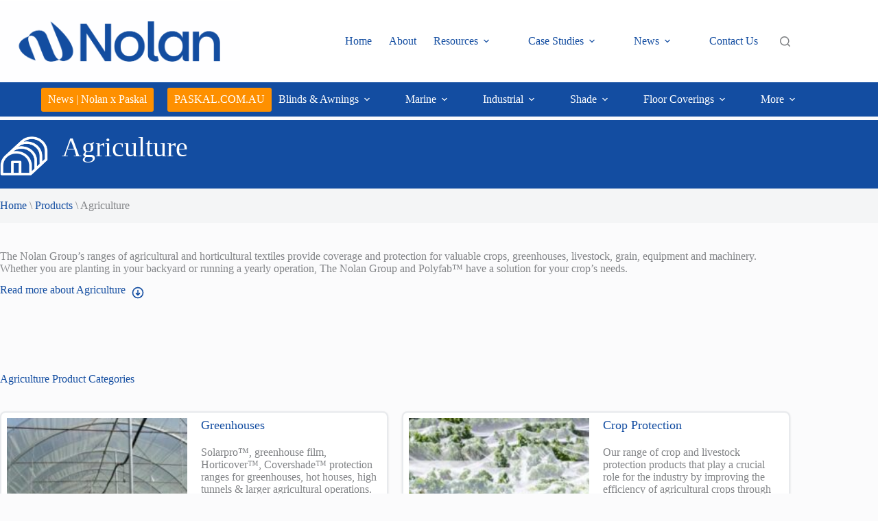

--- FILE ---
content_type: text/html; charset=UTF-8
request_url: https://nolans.com.au/product-category/agriculture/
body_size: 19509
content:
<!doctype html>
<html lang="en-AU">
<head>
	
	<meta charset="UTF-8">
	<meta name="viewport" content="width=device-width, initial-scale=1, maximum-scale=5, viewport-fit=cover">
	<link rel="profile" href="https://gmpg.org/xfn/11">

	<meta name='robots' content='index, follow, max-image-preview:large, max-snippet:-1, max-video-preview:-1' />

	<!-- This site is optimized with the Yoast SEO plugin v26.8 - https://yoast.com/product/yoast-seo-wordpress/ -->
	<title>Agricultural &amp; Horticultural Textiles | Nolan</title>
	<meta name="description" content="Explore Nolan’s range of smart agricultural textiles for protecting crops, livestock and machinery across all seasons. Trusted by industry professionals." />
	<link rel="canonical" href="https://nolans.com.au/product-category/agriculture/" />
	<meta property="og:locale" content="en_US" />
	<meta property="og:type" content="article" />
	<meta property="og:title" content="Agricultural &amp; Horticultural Textiles | Nolan" />
	<meta property="og:description" content="Explore Nolan’s range of smart agricultural textiles for protecting crops, livestock and machinery across all seasons. Trusted by industry professionals." />
	<meta property="og:url" content="https://nolans.com.au/product-category/agriculture/" />
	<meta property="og:site_name" content="Nolan" />
	<meta name="twitter:card" content="summary_large_image" />
	<script type="application/ld+json" class="yoast-schema-graph">{"@context":"https://schema.org","@graph":[{"@type":"CollectionPage","@id":"https://nolans.com.au/product-category/agriculture/","url":"https://nolans.com.au/product-category/agriculture/","name":"Agricultural & Horticultural Textiles | Nolan","isPartOf":{"@id":"https://nolans.com.au/#website"},"primaryImageOfPage":{"@id":"https://nolans.com.au/product-category/agriculture/#primaryimage"},"image":{"@id":"https://nolans.com.au/product-category/agriculture/#primaryimage"},"thumbnailUrl":"https://nolans.com.au/wp-content/uploads/2022/09/flexi-cover-pp-polyfabrics-grain-cover-blue.jpeg","description":"Explore Nolan’s range of smart agricultural textiles for protecting crops, livestock and machinery across all seasons. Trusted by industry professionals.","breadcrumb":{"@id":"https://nolans.com.au/product-category/agriculture/#breadcrumb"},"inLanguage":"en-AU"},{"@type":"ImageObject","inLanguage":"en-AU","@id":"https://nolans.com.au/product-category/agriculture/#primaryimage","url":"https://nolans.com.au/wp-content/uploads/2022/09/flexi-cover-pp-polyfabrics-grain-cover-blue.jpeg","contentUrl":"https://nolans.com.au/wp-content/uploads/2022/09/flexi-cover-pp-polyfabrics-grain-cover-blue.jpeg","width":2000,"height":2000},{"@type":"BreadcrumbList","@id":"https://nolans.com.au/product-category/agriculture/#breadcrumb","itemListElement":[{"@type":"ListItem","position":1,"name":"Home","item":"https://nolans.com.au/"},{"@type":"ListItem","position":2,"name":"Products","item":"https://nolans.com.au/wp-products/"},{"@type":"ListItem","position":3,"name":"Agriculture"}]},{"@type":"WebSite","@id":"https://nolans.com.au/#website","url":"https://nolans.com.au/","name":"Nolan","description":"","publisher":{"@id":"https://nolans.com.au/#organization"},"alternateName":"Nolans","potentialAction":[{"@type":"SearchAction","target":{"@type":"EntryPoint","urlTemplate":"https://nolans.com.au/?s={search_term_string}"},"query-input":{"@type":"PropertyValueSpecification","valueRequired":true,"valueName":"search_term_string"}}],"inLanguage":"en-AU"},{"@type":"Organization","@id":"https://nolans.com.au/#organization","name":"Nolan Group","alternateName":"Nolans","url":"https://nolans.com.au/","logo":{"@type":"ImageObject","inLanguage":"en-AU","@id":"https://nolans.com.au/#/schema/logo/image/","url":"https://nolans.com.au/wp-content/uploads/2022/07/Nolan_RGB_Logo_Blue-scaled.png","contentUrl":"https://nolans.com.au/wp-content/uploads/2022/07/Nolan_RGB_Logo_Blue-scaled.png","width":2560,"height":857,"caption":"Nolan Group"},"image":{"@id":"https://nolans.com.au/#/schema/logo/image/"},"sameAs":["https://www.facebook.com/Nolan-Group-322676018286130","https://www.linkedin.com/company/nolan-uda/","https://www.youtube.com/channel/UCIuCH8ReD15MjwFe5xn8EgQ","https://www.instagram.com/nolancarpets"]}]}</script>
	<!-- / Yoast SEO plugin. -->


<link rel='dns-prefetch' href='//www.google.com' />
<link rel='dns-prefetch' href='//www.googletagmanager.com' />
<link rel="alternate" type="application/rss+xml" title="Nolan &raquo; Agriculture Product Category Feed" href="https://nolans.com.au/product-category/agriculture/feed/" />
<style id='wp-img-auto-sizes-contain-inline-css'>
img:is([sizes=auto i],[sizes^="auto," i]){contain-intrinsic-size:3000px 1500px}
/*# sourceURL=wp-img-auto-sizes-contain-inline-css */
</style>
<link rel='stylesheet' id='blocksy-dynamic-global-css' href='https://nolans.com.au/wp-content/uploads/blocksy/css/global.css?ver=83947' media='all' />
<link rel='stylesheet' id='wp-block-library-css' href='https://nolans.com.au/wp-includes/css/dist/block-library/style.min.css?ver=3bf406d849c3c1d9d0ac80c840472987' media='all' />
<style id='global-styles-inline-css'>
:root{--wp--preset--aspect-ratio--square: 1;--wp--preset--aspect-ratio--4-3: 4/3;--wp--preset--aspect-ratio--3-4: 3/4;--wp--preset--aspect-ratio--3-2: 3/2;--wp--preset--aspect-ratio--2-3: 2/3;--wp--preset--aspect-ratio--16-9: 16/9;--wp--preset--aspect-ratio--9-16: 9/16;--wp--preset--color--black: #000000;--wp--preset--color--cyan-bluish-gray: #abb8c3;--wp--preset--color--white: #ffffff;--wp--preset--color--pale-pink: #f78da7;--wp--preset--color--vivid-red: #cf2e2e;--wp--preset--color--luminous-vivid-orange: #ff6900;--wp--preset--color--luminous-vivid-amber: #fcb900;--wp--preset--color--light-green-cyan: #7bdcb5;--wp--preset--color--vivid-green-cyan: #00d084;--wp--preset--color--pale-cyan-blue: #8ed1fc;--wp--preset--color--vivid-cyan-blue: #0693e3;--wp--preset--color--vivid-purple: #9b51e0;--wp--preset--color--palette-color-1: var(--theme-palette-color-1, #134da1);--wp--preset--color--palette-color-2: var(--theme-palette-color-2, #134da1);--wp--preset--color--palette-color-3: var(--theme-palette-color-3, #828487);--wp--preset--color--palette-color-4: var(--theme-palette-color-4, #28292a);--wp--preset--color--palette-color-5: var(--theme-palette-color-5, #e8ebed);--wp--preset--color--palette-color-6: var(--theme-palette-color-6, #f4f5f6);--wp--preset--color--palette-color-7: var(--theme-palette-color-7, #FBFBFC);--wp--preset--color--palette-color-8: var(--theme-palette-color-8, #ffffff);--wp--preset--gradient--vivid-cyan-blue-to-vivid-purple: linear-gradient(135deg,rgb(6,147,227) 0%,rgb(155,81,224) 100%);--wp--preset--gradient--light-green-cyan-to-vivid-green-cyan: linear-gradient(135deg,rgb(122,220,180) 0%,rgb(0,208,130) 100%);--wp--preset--gradient--luminous-vivid-amber-to-luminous-vivid-orange: linear-gradient(135deg,rgb(252,185,0) 0%,rgb(255,105,0) 100%);--wp--preset--gradient--luminous-vivid-orange-to-vivid-red: linear-gradient(135deg,rgb(255,105,0) 0%,rgb(207,46,46) 100%);--wp--preset--gradient--very-light-gray-to-cyan-bluish-gray: linear-gradient(135deg,rgb(238,238,238) 0%,rgb(169,184,195) 100%);--wp--preset--gradient--cool-to-warm-spectrum: linear-gradient(135deg,rgb(74,234,220) 0%,rgb(151,120,209) 20%,rgb(207,42,186) 40%,rgb(238,44,130) 60%,rgb(251,105,98) 80%,rgb(254,248,76) 100%);--wp--preset--gradient--blush-light-purple: linear-gradient(135deg,rgb(255,206,236) 0%,rgb(152,150,240) 100%);--wp--preset--gradient--blush-bordeaux: linear-gradient(135deg,rgb(254,205,165) 0%,rgb(254,45,45) 50%,rgb(107,0,62) 100%);--wp--preset--gradient--luminous-dusk: linear-gradient(135deg,rgb(255,203,112) 0%,rgb(199,81,192) 50%,rgb(65,88,208) 100%);--wp--preset--gradient--pale-ocean: linear-gradient(135deg,rgb(255,245,203) 0%,rgb(182,227,212) 50%,rgb(51,167,181) 100%);--wp--preset--gradient--electric-grass: linear-gradient(135deg,rgb(202,248,128) 0%,rgb(113,206,126) 100%);--wp--preset--gradient--midnight: linear-gradient(135deg,rgb(2,3,129) 0%,rgb(40,116,252) 100%);--wp--preset--gradient--juicy-peach: linear-gradient(to right, #ffecd2 0%, #fcb69f 100%);--wp--preset--gradient--young-passion: linear-gradient(to right, #ff8177 0%, #ff867a 0%, #ff8c7f 21%, #f99185 52%, #cf556c 78%, #b12a5b 100%);--wp--preset--gradient--true-sunset: linear-gradient(to right, #fa709a 0%, #fee140 100%);--wp--preset--gradient--morpheus-den: linear-gradient(to top, #30cfd0 0%, #330867 100%);--wp--preset--gradient--plum-plate: linear-gradient(135deg, #667eea 0%, #764ba2 100%);--wp--preset--gradient--aqua-splash: linear-gradient(15deg, #13547a 0%, #80d0c7 100%);--wp--preset--gradient--love-kiss: linear-gradient(to top, #ff0844 0%, #ffb199 100%);--wp--preset--gradient--new-retrowave: linear-gradient(to top, #3b41c5 0%, #a981bb 49%, #ffc8a9 100%);--wp--preset--gradient--plum-bath: linear-gradient(to top, #cc208e 0%, #6713d2 100%);--wp--preset--gradient--high-flight: linear-gradient(to right, #0acffe 0%, #495aff 100%);--wp--preset--gradient--teen-party: linear-gradient(-225deg, #FF057C 0%, #8D0B93 50%, #321575 100%);--wp--preset--gradient--fabled-sunset: linear-gradient(-225deg, #231557 0%, #44107A 29%, #FF1361 67%, #FFF800 100%);--wp--preset--gradient--arielle-smile: radial-gradient(circle 248px at center, #16d9e3 0%, #30c7ec 47%, #46aef7 100%);--wp--preset--gradient--itmeo-branding: linear-gradient(180deg, #2af598 0%, #009efd 100%);--wp--preset--gradient--deep-blue: linear-gradient(to right, #6a11cb 0%, #2575fc 100%);--wp--preset--gradient--strong-bliss: linear-gradient(to right, #f78ca0 0%, #f9748f 19%, #fd868c 60%, #fe9a8b 100%);--wp--preset--gradient--sweet-period: linear-gradient(to top, #3f51b1 0%, #5a55ae 13%, #7b5fac 25%, #8f6aae 38%, #a86aa4 50%, #cc6b8e 62%, #f18271 75%, #f3a469 87%, #f7c978 100%);--wp--preset--gradient--purple-division: linear-gradient(to top, #7028e4 0%, #e5b2ca 100%);--wp--preset--gradient--cold-evening: linear-gradient(to top, #0c3483 0%, #a2b6df 100%, #6b8cce 100%, #a2b6df 100%);--wp--preset--gradient--mountain-rock: linear-gradient(to right, #868f96 0%, #596164 100%);--wp--preset--gradient--desert-hump: linear-gradient(to top, #c79081 0%, #dfa579 100%);--wp--preset--gradient--ethernal-constance: linear-gradient(to top, #09203f 0%, #537895 100%);--wp--preset--gradient--happy-memories: linear-gradient(-60deg, #ff5858 0%, #f09819 100%);--wp--preset--gradient--grown-early: linear-gradient(to top, #0ba360 0%, #3cba92 100%);--wp--preset--gradient--morning-salad: linear-gradient(-225deg, #B7F8DB 0%, #50A7C2 100%);--wp--preset--gradient--night-call: linear-gradient(-225deg, #AC32E4 0%, #7918F2 48%, #4801FF 100%);--wp--preset--gradient--mind-crawl: linear-gradient(-225deg, #473B7B 0%, #3584A7 51%, #30D2BE 100%);--wp--preset--gradient--angel-care: linear-gradient(-225deg, #FFE29F 0%, #FFA99F 48%, #FF719A 100%);--wp--preset--gradient--juicy-cake: linear-gradient(to top, #e14fad 0%, #f9d423 100%);--wp--preset--gradient--rich-metal: linear-gradient(to right, #d7d2cc 0%, #304352 100%);--wp--preset--gradient--mole-hall: linear-gradient(-20deg, #616161 0%, #9bc5c3 100%);--wp--preset--gradient--cloudy-knoxville: linear-gradient(120deg, #fdfbfb 0%, #ebedee 100%);--wp--preset--gradient--soft-grass: linear-gradient(to top, #c1dfc4 0%, #deecdd 100%);--wp--preset--gradient--saint-petersburg: linear-gradient(135deg, #f5f7fa 0%, #c3cfe2 100%);--wp--preset--gradient--everlasting-sky: linear-gradient(135deg, #fdfcfb 0%, #e2d1c3 100%);--wp--preset--gradient--kind-steel: linear-gradient(-20deg, #e9defa 0%, #fbfcdb 100%);--wp--preset--gradient--over-sun: linear-gradient(60deg, #abecd6 0%, #fbed96 100%);--wp--preset--gradient--premium-white: linear-gradient(to top, #d5d4d0 0%, #d5d4d0 1%, #eeeeec 31%, #efeeec 75%, #e9e9e7 100%);--wp--preset--gradient--clean-mirror: linear-gradient(45deg, #93a5cf 0%, #e4efe9 100%);--wp--preset--gradient--wild-apple: linear-gradient(to top, #d299c2 0%, #fef9d7 100%);--wp--preset--gradient--snow-again: linear-gradient(to top, #e6e9f0 0%, #eef1f5 100%);--wp--preset--gradient--confident-cloud: linear-gradient(to top, #dad4ec 0%, #dad4ec 1%, #f3e7e9 100%);--wp--preset--gradient--glass-water: linear-gradient(to top, #dfe9f3 0%, white 100%);--wp--preset--gradient--perfect-white: linear-gradient(-225deg, #E3FDF5 0%, #FFE6FA 100%);--wp--preset--font-size--small: 13px;--wp--preset--font-size--medium: 20px;--wp--preset--font-size--large: clamp(22px, 1.375rem + ((1vw - 3.2px) * 0.625), 30px);--wp--preset--font-size--x-large: clamp(30px, 1.875rem + ((1vw - 3.2px) * 1.563), 50px);--wp--preset--font-size--xx-large: clamp(45px, 2.813rem + ((1vw - 3.2px) * 2.734), 80px);--wp--preset--spacing--20: 0.44rem;--wp--preset--spacing--30: 0.67rem;--wp--preset--spacing--40: 1rem;--wp--preset--spacing--50: 1.5rem;--wp--preset--spacing--60: 2.25rem;--wp--preset--spacing--70: 3.38rem;--wp--preset--spacing--80: 5.06rem;--wp--preset--shadow--natural: 6px 6px 9px rgba(0, 0, 0, 0.2);--wp--preset--shadow--deep: 12px 12px 50px rgba(0, 0, 0, 0.4);--wp--preset--shadow--sharp: 6px 6px 0px rgba(0, 0, 0, 0.2);--wp--preset--shadow--outlined: 6px 6px 0px -3px rgb(255, 255, 255), 6px 6px rgb(0, 0, 0);--wp--preset--shadow--crisp: 6px 6px 0px rgb(0, 0, 0);}:root { --wp--style--global--content-size: var(--theme-block-max-width);--wp--style--global--wide-size: var(--theme-block-wide-max-width); }:where(body) { margin: 0; }.wp-site-blocks > .alignleft { float: left; margin-right: 2em; }.wp-site-blocks > .alignright { float: right; margin-left: 2em; }.wp-site-blocks > .aligncenter { justify-content: center; margin-left: auto; margin-right: auto; }:where(.wp-site-blocks) > * { margin-block-start: var(--theme-content-spacing); margin-block-end: 0; }:where(.wp-site-blocks) > :first-child { margin-block-start: 0; }:where(.wp-site-blocks) > :last-child { margin-block-end: 0; }:root { --wp--style--block-gap: var(--theme-content-spacing); }:root :where(.is-layout-flow) > :first-child{margin-block-start: 0;}:root :where(.is-layout-flow) > :last-child{margin-block-end: 0;}:root :where(.is-layout-flow) > *{margin-block-start: var(--theme-content-spacing);margin-block-end: 0;}:root :where(.is-layout-constrained) > :first-child{margin-block-start: 0;}:root :where(.is-layout-constrained) > :last-child{margin-block-end: 0;}:root :where(.is-layout-constrained) > *{margin-block-start: var(--theme-content-spacing);margin-block-end: 0;}:root :where(.is-layout-flex){gap: var(--theme-content-spacing);}:root :where(.is-layout-grid){gap: var(--theme-content-spacing);}.is-layout-flow > .alignleft{float: left;margin-inline-start: 0;margin-inline-end: 2em;}.is-layout-flow > .alignright{float: right;margin-inline-start: 2em;margin-inline-end: 0;}.is-layout-flow > .aligncenter{margin-left: auto !important;margin-right: auto !important;}.is-layout-constrained > .alignleft{float: left;margin-inline-start: 0;margin-inline-end: 2em;}.is-layout-constrained > .alignright{float: right;margin-inline-start: 2em;margin-inline-end: 0;}.is-layout-constrained > .aligncenter{margin-left: auto !important;margin-right: auto !important;}.is-layout-constrained > :where(:not(.alignleft):not(.alignright):not(.alignfull)){max-width: var(--wp--style--global--content-size);margin-left: auto !important;margin-right: auto !important;}.is-layout-constrained > .alignwide{max-width: var(--wp--style--global--wide-size);}body .is-layout-flex{display: flex;}.is-layout-flex{flex-wrap: wrap;align-items: center;}.is-layout-flex > :is(*, div){margin: 0;}body .is-layout-grid{display: grid;}.is-layout-grid > :is(*, div){margin: 0;}body{padding-top: 0px;padding-right: 0px;padding-bottom: 0px;padding-left: 0px;}:root :where(.wp-element-button, .wp-block-button__link){font-style: inherit;font-weight: inherit;letter-spacing: inherit;text-transform: inherit;}.has-black-color{color: var(--wp--preset--color--black) !important;}.has-cyan-bluish-gray-color{color: var(--wp--preset--color--cyan-bluish-gray) !important;}.has-white-color{color: var(--wp--preset--color--white) !important;}.has-pale-pink-color{color: var(--wp--preset--color--pale-pink) !important;}.has-vivid-red-color{color: var(--wp--preset--color--vivid-red) !important;}.has-luminous-vivid-orange-color{color: var(--wp--preset--color--luminous-vivid-orange) !important;}.has-luminous-vivid-amber-color{color: var(--wp--preset--color--luminous-vivid-amber) !important;}.has-light-green-cyan-color{color: var(--wp--preset--color--light-green-cyan) !important;}.has-vivid-green-cyan-color{color: var(--wp--preset--color--vivid-green-cyan) !important;}.has-pale-cyan-blue-color{color: var(--wp--preset--color--pale-cyan-blue) !important;}.has-vivid-cyan-blue-color{color: var(--wp--preset--color--vivid-cyan-blue) !important;}.has-vivid-purple-color{color: var(--wp--preset--color--vivid-purple) !important;}.has-palette-color-1-color{color: var(--wp--preset--color--palette-color-1) !important;}.has-palette-color-2-color{color: var(--wp--preset--color--palette-color-2) !important;}.has-palette-color-3-color{color: var(--wp--preset--color--palette-color-3) !important;}.has-palette-color-4-color{color: var(--wp--preset--color--palette-color-4) !important;}.has-palette-color-5-color{color: var(--wp--preset--color--palette-color-5) !important;}.has-palette-color-6-color{color: var(--wp--preset--color--palette-color-6) !important;}.has-palette-color-7-color{color: var(--wp--preset--color--palette-color-7) !important;}.has-palette-color-8-color{color: var(--wp--preset--color--palette-color-8) !important;}.has-black-background-color{background-color: var(--wp--preset--color--black) !important;}.has-cyan-bluish-gray-background-color{background-color: var(--wp--preset--color--cyan-bluish-gray) !important;}.has-white-background-color{background-color: var(--wp--preset--color--white) !important;}.has-pale-pink-background-color{background-color: var(--wp--preset--color--pale-pink) !important;}.has-vivid-red-background-color{background-color: var(--wp--preset--color--vivid-red) !important;}.has-luminous-vivid-orange-background-color{background-color: var(--wp--preset--color--luminous-vivid-orange) !important;}.has-luminous-vivid-amber-background-color{background-color: var(--wp--preset--color--luminous-vivid-amber) !important;}.has-light-green-cyan-background-color{background-color: var(--wp--preset--color--light-green-cyan) !important;}.has-vivid-green-cyan-background-color{background-color: var(--wp--preset--color--vivid-green-cyan) !important;}.has-pale-cyan-blue-background-color{background-color: var(--wp--preset--color--pale-cyan-blue) !important;}.has-vivid-cyan-blue-background-color{background-color: var(--wp--preset--color--vivid-cyan-blue) !important;}.has-vivid-purple-background-color{background-color: var(--wp--preset--color--vivid-purple) !important;}.has-palette-color-1-background-color{background-color: var(--wp--preset--color--palette-color-1) !important;}.has-palette-color-2-background-color{background-color: var(--wp--preset--color--palette-color-2) !important;}.has-palette-color-3-background-color{background-color: var(--wp--preset--color--palette-color-3) !important;}.has-palette-color-4-background-color{background-color: var(--wp--preset--color--palette-color-4) !important;}.has-palette-color-5-background-color{background-color: var(--wp--preset--color--palette-color-5) !important;}.has-palette-color-6-background-color{background-color: var(--wp--preset--color--palette-color-6) !important;}.has-palette-color-7-background-color{background-color: var(--wp--preset--color--palette-color-7) !important;}.has-palette-color-8-background-color{background-color: var(--wp--preset--color--palette-color-8) !important;}.has-black-border-color{border-color: var(--wp--preset--color--black) !important;}.has-cyan-bluish-gray-border-color{border-color: var(--wp--preset--color--cyan-bluish-gray) !important;}.has-white-border-color{border-color: var(--wp--preset--color--white) !important;}.has-pale-pink-border-color{border-color: var(--wp--preset--color--pale-pink) !important;}.has-vivid-red-border-color{border-color: var(--wp--preset--color--vivid-red) !important;}.has-luminous-vivid-orange-border-color{border-color: var(--wp--preset--color--luminous-vivid-orange) !important;}.has-luminous-vivid-amber-border-color{border-color: var(--wp--preset--color--luminous-vivid-amber) !important;}.has-light-green-cyan-border-color{border-color: var(--wp--preset--color--light-green-cyan) !important;}.has-vivid-green-cyan-border-color{border-color: var(--wp--preset--color--vivid-green-cyan) !important;}.has-pale-cyan-blue-border-color{border-color: var(--wp--preset--color--pale-cyan-blue) !important;}.has-vivid-cyan-blue-border-color{border-color: var(--wp--preset--color--vivid-cyan-blue) !important;}.has-vivid-purple-border-color{border-color: var(--wp--preset--color--vivid-purple) !important;}.has-palette-color-1-border-color{border-color: var(--wp--preset--color--palette-color-1) !important;}.has-palette-color-2-border-color{border-color: var(--wp--preset--color--palette-color-2) !important;}.has-palette-color-3-border-color{border-color: var(--wp--preset--color--palette-color-3) !important;}.has-palette-color-4-border-color{border-color: var(--wp--preset--color--palette-color-4) !important;}.has-palette-color-5-border-color{border-color: var(--wp--preset--color--palette-color-5) !important;}.has-palette-color-6-border-color{border-color: var(--wp--preset--color--palette-color-6) !important;}.has-palette-color-7-border-color{border-color: var(--wp--preset--color--palette-color-7) !important;}.has-palette-color-8-border-color{border-color: var(--wp--preset--color--palette-color-8) !important;}.has-vivid-cyan-blue-to-vivid-purple-gradient-background{background: var(--wp--preset--gradient--vivid-cyan-blue-to-vivid-purple) !important;}.has-light-green-cyan-to-vivid-green-cyan-gradient-background{background: var(--wp--preset--gradient--light-green-cyan-to-vivid-green-cyan) !important;}.has-luminous-vivid-amber-to-luminous-vivid-orange-gradient-background{background: var(--wp--preset--gradient--luminous-vivid-amber-to-luminous-vivid-orange) !important;}.has-luminous-vivid-orange-to-vivid-red-gradient-background{background: var(--wp--preset--gradient--luminous-vivid-orange-to-vivid-red) !important;}.has-very-light-gray-to-cyan-bluish-gray-gradient-background{background: var(--wp--preset--gradient--very-light-gray-to-cyan-bluish-gray) !important;}.has-cool-to-warm-spectrum-gradient-background{background: var(--wp--preset--gradient--cool-to-warm-spectrum) !important;}.has-blush-light-purple-gradient-background{background: var(--wp--preset--gradient--blush-light-purple) !important;}.has-blush-bordeaux-gradient-background{background: var(--wp--preset--gradient--blush-bordeaux) !important;}.has-luminous-dusk-gradient-background{background: var(--wp--preset--gradient--luminous-dusk) !important;}.has-pale-ocean-gradient-background{background: var(--wp--preset--gradient--pale-ocean) !important;}.has-electric-grass-gradient-background{background: var(--wp--preset--gradient--electric-grass) !important;}.has-midnight-gradient-background{background: var(--wp--preset--gradient--midnight) !important;}.has-juicy-peach-gradient-background{background: var(--wp--preset--gradient--juicy-peach) !important;}.has-young-passion-gradient-background{background: var(--wp--preset--gradient--young-passion) !important;}.has-true-sunset-gradient-background{background: var(--wp--preset--gradient--true-sunset) !important;}.has-morpheus-den-gradient-background{background: var(--wp--preset--gradient--morpheus-den) !important;}.has-plum-plate-gradient-background{background: var(--wp--preset--gradient--plum-plate) !important;}.has-aqua-splash-gradient-background{background: var(--wp--preset--gradient--aqua-splash) !important;}.has-love-kiss-gradient-background{background: var(--wp--preset--gradient--love-kiss) !important;}.has-new-retrowave-gradient-background{background: var(--wp--preset--gradient--new-retrowave) !important;}.has-plum-bath-gradient-background{background: var(--wp--preset--gradient--plum-bath) !important;}.has-high-flight-gradient-background{background: var(--wp--preset--gradient--high-flight) !important;}.has-teen-party-gradient-background{background: var(--wp--preset--gradient--teen-party) !important;}.has-fabled-sunset-gradient-background{background: var(--wp--preset--gradient--fabled-sunset) !important;}.has-arielle-smile-gradient-background{background: var(--wp--preset--gradient--arielle-smile) !important;}.has-itmeo-branding-gradient-background{background: var(--wp--preset--gradient--itmeo-branding) !important;}.has-deep-blue-gradient-background{background: var(--wp--preset--gradient--deep-blue) !important;}.has-strong-bliss-gradient-background{background: var(--wp--preset--gradient--strong-bliss) !important;}.has-sweet-period-gradient-background{background: var(--wp--preset--gradient--sweet-period) !important;}.has-purple-division-gradient-background{background: var(--wp--preset--gradient--purple-division) !important;}.has-cold-evening-gradient-background{background: var(--wp--preset--gradient--cold-evening) !important;}.has-mountain-rock-gradient-background{background: var(--wp--preset--gradient--mountain-rock) !important;}.has-desert-hump-gradient-background{background: var(--wp--preset--gradient--desert-hump) !important;}.has-ethernal-constance-gradient-background{background: var(--wp--preset--gradient--ethernal-constance) !important;}.has-happy-memories-gradient-background{background: var(--wp--preset--gradient--happy-memories) !important;}.has-grown-early-gradient-background{background: var(--wp--preset--gradient--grown-early) !important;}.has-morning-salad-gradient-background{background: var(--wp--preset--gradient--morning-salad) !important;}.has-night-call-gradient-background{background: var(--wp--preset--gradient--night-call) !important;}.has-mind-crawl-gradient-background{background: var(--wp--preset--gradient--mind-crawl) !important;}.has-angel-care-gradient-background{background: var(--wp--preset--gradient--angel-care) !important;}.has-juicy-cake-gradient-background{background: var(--wp--preset--gradient--juicy-cake) !important;}.has-rich-metal-gradient-background{background: var(--wp--preset--gradient--rich-metal) !important;}.has-mole-hall-gradient-background{background: var(--wp--preset--gradient--mole-hall) !important;}.has-cloudy-knoxville-gradient-background{background: var(--wp--preset--gradient--cloudy-knoxville) !important;}.has-soft-grass-gradient-background{background: var(--wp--preset--gradient--soft-grass) !important;}.has-saint-petersburg-gradient-background{background: var(--wp--preset--gradient--saint-petersburg) !important;}.has-everlasting-sky-gradient-background{background: var(--wp--preset--gradient--everlasting-sky) !important;}.has-kind-steel-gradient-background{background: var(--wp--preset--gradient--kind-steel) !important;}.has-over-sun-gradient-background{background: var(--wp--preset--gradient--over-sun) !important;}.has-premium-white-gradient-background{background: var(--wp--preset--gradient--premium-white) !important;}.has-clean-mirror-gradient-background{background: var(--wp--preset--gradient--clean-mirror) !important;}.has-wild-apple-gradient-background{background: var(--wp--preset--gradient--wild-apple) !important;}.has-snow-again-gradient-background{background: var(--wp--preset--gradient--snow-again) !important;}.has-confident-cloud-gradient-background{background: var(--wp--preset--gradient--confident-cloud) !important;}.has-glass-water-gradient-background{background: var(--wp--preset--gradient--glass-water) !important;}.has-perfect-white-gradient-background{background: var(--wp--preset--gradient--perfect-white) !important;}.has-small-font-size{font-size: var(--wp--preset--font-size--small) !important;}.has-medium-font-size{font-size: var(--wp--preset--font-size--medium) !important;}.has-large-font-size{font-size: var(--wp--preset--font-size--large) !important;}.has-x-large-font-size{font-size: var(--wp--preset--font-size--x-large) !important;}.has-xx-large-font-size{font-size: var(--wp--preset--font-size--xx-large) !important;}
:root :where(.wp-block-pullquote){font-size: clamp(0.984em, 0.984rem + ((1vw - 0.2em) * 0.645), 1.5em);line-height: 1.6;}
/*# sourceURL=global-styles-inline-css */
</style>
<link rel='stylesheet' id='parent-style-css' href='https://nolans.com.au/wp-content/themes/blocksy/style.css?ver=3bf406d849c3c1d9d0ac80c840472987' media='all' />
<link rel='stylesheet' id='child-style-css' href='https://nolans.com.au/wp-content/themes/blocksy-child/dist/css/bundle.css?ver=2.0.0' media='all' />
<link rel='stylesheet' id='nolan-blocks-css' href='https://nolans.com.au/wp-content/themes/blocksy-child/dist/css/blocks.css?ver=2.0.0' media='all' />
<link rel='stylesheet' id='custom-css-css' href='https://nolans.com.au/wp-content/themes/blocksy-child/dist/css/custom.css?ver=1769102062' media='all' />
<link rel='stylesheet' id='ct-main-styles-css' href='https://nolans.com.au/wp-content/themes/blocksy/static/bundle/main.min.css?ver=2.1.25' media='all' />
<link rel='stylesheet' id='ct-page-title-styles-css' href='https://nolans.com.au/wp-content/themes/blocksy/static/bundle/page-title.min.css?ver=2.1.25' media='all' />
<link rel='stylesheet' id='ct-stackable-styles-css' href='https://nolans.com.au/wp-content/themes/blocksy/static/bundle/stackable.min.css?ver=2.1.25' media='all' />

		<!-- Global site tag (gtag.js) - Google Analytics v4 -->
		<script async src="https://www.googletagmanager.com/gtag/js?id=343027242"></script>
		<script>
		window.dataLayer = window.dataLayer || [];
		function gtag(){dataLayer.push(arguments);}
		gtag('js', new Date());

		gtag('config', '343027242');

		</script>
		<!-- End Google Analytics v4 -->

		<link rel="https://api.w.org/" href="https://nolans.com.au/wp-json/" /><link rel="alternate" title="JSON" type="application/json" href="https://nolans.com.au/wp-json/wp/v2/product-category/41" /><meta name="generator" content="Site Kit by Google 1.170.0" /><!-- Stream WordPress user activity plugin v4.1.1 -->
    <!-- Google Tag Manager -->
<script>(function(w,d,s,l,i){w[l]=w[l]||[];w[l].push({'gtm.start':
new Date().getTime(),event:'gtm.js'});var f=d.getElementsByTagName(s)[0],
j=d.createElement(s),dl=l!='dataLayer'?'&l='+l:'';j.async=true;j.src=
'https://www.googletagmanager.com/gtm.js?id='+i+dl;f.parentNode.insertBefore(j,f);
})(window,document,'script','dataLayer','GTM-PV9QT3QV');</script>
<!-- End Google Tag Manager -->
    <noscript><link rel='stylesheet' href='https://nolans.com.au/wp-content/themes/blocksy/static/bundle/no-scripts.min.css' type='text/css'></noscript>
<meta name="redi-version" content="1.2.7" /><link rel="icon" href="https://nolans.com.au/wp-content/uploads/2022/07/cropped-Nolan_RGB_Logo_Blue-scaled-1-32x32.png" sizes="32x32" />
<link rel="icon" href="https://nolans.com.au/wp-content/uploads/2022/07/cropped-Nolan_RGB_Logo_Blue-scaled-1-192x192.png" sizes="192x192" />
<link rel="apple-touch-icon" href="https://nolans.com.au/wp-content/uploads/2022/07/cropped-Nolan_RGB_Logo_Blue-scaled-1-180x180.png" />
<meta name="msapplication-TileImage" content="https://nolans.com.au/wp-content/uploads/2022/07/cropped-Nolan_RGB_Logo_Blue-scaled-1-270x270.png" />
		<style id="wp-custom-css">
			.ct-footer [data-row="middle"]{
background: url(/wp-content/uploads/2022/08/nolan-logo-footer-e1661830416362.png);
    background-repeat: no-repeat;
    background-position: bottom right;
}
.ct-newsletter-subscribe-widget-form input{
	color: #828487;
}

.ct-newsletter-subscribe-widget-form  button {
border: white 1px solid;
	border-radius: 3px;
}
.ct-newsletter-subscribe-block-form input {
	padding: 24px 12px 24px 12px;
}

.ct-featured-image .ct-image-container img{
	border-radius: 0.5rem;
}
.nolan-custom-header{
		align-items: flex-start;
    text-align: left !important;
    max-width: 1290px !important;
	  margin: 0 auto;
}

#header-menu-2 .btn-nolanpaskal a,
#menu-mobile-main-menu .btn-nolanpaskal a {
  background: #FE9000;;
  color: #FFFFFF;
}
#header-menu-2 .btn-nolanpaskal a:hover,
#menu-mobile-main-menu .btn-nolanpaskal a:hover {
  background: #1595D3;
  color:#FFFFFF;
}
@media (max-width:999px) {
	#menu-mobile-main-menu .btn-nolanpaskal a {
		padding:5px 20px;
	}
}
@media (min-width:1000px) {
	#header-menu-2 .btn-nolanpaskal {
		margin-left:20px;
	}
}


			</style>
			</head>


<body data-rsssl=1 class="archive tax-product-category term-agriculture term-41 wp-custom-logo wp-embed-responsive wp-theme-blocksy wp-child-theme-blocksy-child stk--is-blocksy-theme" data-link="type-2" data-prefix="nolan-product_archive" data-header="type-1" data-footer="type-1">

    <!-- Google Tag Manager (noscript) -->
<noscript><iframe src="https://www.googletagmanager.com/ns.html?id=GTM-PV9QT3QV"
height="0" width="0" style="display:none;visibility:hidden"></iframe></noscript>
<!-- End Google Tag Manager (noscript) -->
    <a class="skip-link screen-reader-text" href="#main">Skip to content</a><div class="ct-drawer-canvas" data-location="start">
		<div id="search-modal" class="ct-panel" data-behaviour="modal" role="dialog" aria-label="Search modal" inert>
			<div class="ct-panel-actions">
				<button class="ct-toggle-close" data-type="type-1" aria-label="Close search modal">
					<svg class="ct-icon" width="12" height="12" viewBox="0 0 15 15"><path d="M1 15a1 1 0 01-.71-.29 1 1 0 010-1.41l5.8-5.8-5.8-5.8A1 1 0 011.7.29l5.8 5.8 5.8-5.8a1 1 0 011.41 1.41l-5.8 5.8 5.8 5.8a1 1 0 01-1.41 1.41l-5.8-5.8-5.8 5.8A1 1 0 011 15z"/></svg>				</button>
			</div>

			<div class="ct-panel-content">
				

<form role="search" method="get" class="ct-search-form"  action="https://nolans.com.au/" aria-haspopup="listbox" >

	<input
		type="search" class="modal-field"		placeholder="Search"
		value=""
		name="s"
		autocomplete="off"
		title="Search for..."
		aria-label="Search for..."
			>

	<div class="ct-search-form-controls">
		
		<button type="submit" class="wp-element-button" data-button="icon" aria-label="Search button">
			<svg class="ct-icon ct-search-button-content" aria-hidden="true" width="15" height="15" viewBox="0 0 15 15"><path d="M14.8,13.7L12,11c0.9-1.2,1.5-2.6,1.5-4.2c0-3.7-3-6.8-6.8-6.8S0,3,0,6.8s3,6.8,6.8,6.8c1.6,0,3.1-0.6,4.2-1.5l2.8,2.8c0.1,0.1,0.3,0.2,0.5,0.2s0.4-0.1,0.5-0.2C15.1,14.5,15.1,14,14.8,13.7z M1.5,6.8c0-2.9,2.4-5.2,5.2-5.2S12,3.9,12,6.8S9.6,12,6.8,12S1.5,9.6,1.5,6.8z"/></svg>
			<span class="ct-ajax-loader">
				<svg viewBox="0 0 24 24">
					<circle cx="12" cy="12" r="10" opacity="0.2" fill="none" stroke="currentColor" stroke-miterlimit="10" stroke-width="2"/>

					<path d="m12,2c5.52,0,10,4.48,10,10" fill="none" stroke="currentColor" stroke-linecap="round" stroke-miterlimit="10" stroke-width="2">
						<animateTransform
							attributeName="transform"
							attributeType="XML"
							type="rotate"
							dur="0.6s"
							from="0 12 12"
							to="360 12 12"
							repeatCount="indefinite"
						/>
					</path>
				</svg>
			</span>
		</button>

		
					<input type="hidden" name="ct_post_type" value="post:page:nolan-product:brand:guide:case-study:brochure">
		
		

			</div>

	
</form>


			</div>
		</div>

		<div id="offcanvas" class="ct-panel ct-header" data-behaviour="right-side" role="dialog" aria-label="Offcanvas modal" inert=""><div class="ct-panel-inner">
		<div class="ct-panel-actions">
			
			<button class="ct-toggle-close" data-type="type-1" aria-label="Close drawer">
				<svg class="ct-icon" width="12" height="12" viewBox="0 0 15 15"><path d="M1 15a1 1 0 01-.71-.29 1 1 0 010-1.41l5.8-5.8-5.8-5.8A1 1 0 011.7.29l5.8 5.8 5.8-5.8a1 1 0 011.41 1.41l-5.8 5.8 5.8 5.8a1 1 0 01-1.41 1.41l-5.8-5.8-5.8 5.8A1 1 0 011 15z"/></svg>
			</button>
		</div>
		<div class="ct-panel-content" data-device="desktop"><div class="ct-panel-content-inner"></div></div><div class="ct-panel-content" data-device="mobile"><div class="ct-panel-content-inner">
<a href="https://nolans.com.au/" class="site-logo-container" data-id="offcanvas-logo" rel="home" itemprop="url">
			<img width="2560" height="857" src="https://nolans.com.au/wp-content/uploads/2022/07/Nolan_RGB_Logo_Blue-scaled.png" class="default-logo" alt="Nolan Logo" decoding="async" srcset="https://nolans.com.au/wp-content/uploads/2022/07/Nolan_RGB_Logo_Blue-scaled.png 2560w, https://nolans.com.au/wp-content/uploads/2022/07/Nolan_RGB_Logo_Blue-300x100.png 300w, https://nolans.com.au/wp-content/uploads/2022/07/Nolan_RGB_Logo_Blue-1024x343.png 1024w, https://nolans.com.au/wp-content/uploads/2022/07/Nolan_RGB_Logo_Blue-768x257.png 768w, https://nolans.com.au/wp-content/uploads/2022/07/Nolan_RGB_Logo_Blue-1536x514.png 1536w, https://nolans.com.au/wp-content/uploads/2022/07/Nolan_RGB_Logo_Blue-2048x686.png 2048w" sizes="(max-width: 2560px) 100vw, 2560px" />	</a>


<nav
	class="mobile-menu menu-container has-submenu"
	data-id="mobile-menu" data-interaction="click" data-toggle-type="type-1" data-submenu-dots="yes"	aria-label="Mobile Main Menu">

	<ul id="menu-mobile-main-menu" class=""><li id="menu-item-3648" class="menu-item menu-item-type-post_type menu-item-object-page menu-item-home menu-item-3648"><a href="https://nolans.com.au/" class="ct-menu-link">Home</a></li>
<li id="menu-item-34724" class="btn-nolanpaskal menu-item menu-item-type-custom menu-item-object-custom menu-item-34724"><a href="https://nolans.com.au/nolan-acquires-paskal/" class="ct-menu-link">News | Nolan x Paskal</a></li>
<li id="menu-item-34783" class="btn-nolanpaskal menu-item menu-item-type-custom menu-item-object-custom menu-item-34783"><a href="https://www.paskal.com.au/" class="ct-menu-link">paskal.com.au</a></li>
<li id="menu-item-3646" class="menu-item menu-item-type-post_type_archive menu-item-object-nolan-product current-menu-ancestor current-menu-parent menu-item-has-children menu-item-3646"><span class="ct-sub-menu-parent"><a href="https://nolans.com.au/wp-products/" class="ct-menu-link">Products</a><button class="ct-toggle-dropdown-mobile" aria-label="Expand dropdown menu" aria-haspopup="true" aria-expanded="false"><svg class="ct-icon toggle-icon-1" width="15" height="15" viewBox="0 0 15 15" aria-hidden="true"><path d="M3.9,5.1l3.6,3.6l3.6-3.6l1.4,0.7l-5,5l-5-5L3.9,5.1z"/></svg></button></span>
<ul class="sub-menu">
	<li id="menu-item-3654" class="menu-item menu-item-type-taxonomy menu-item-object-product-category menu-item-3654"><a href="https://nolans.com.au/product-category/floor-coverings/" class="ct-menu-link">Floor Coverings</a></li>
	<li id="menu-item-3657" class="menu-item menu-item-type-taxonomy menu-item-object-product-category menu-item-3657"><a href="https://nolans.com.au/product-category/commercial-upholstery/" class="ct-menu-link">Commercial Upholstery</a></li>
	<li id="menu-item-3656" class="menu-item menu-item-type-taxonomy menu-item-object-product-category menu-item-3656"><a href="https://nolans.com.au/product-category/blinds-awnings/" class="ct-menu-link">Blinds &amp; Awnings</a></li>
	<li id="menu-item-3660" class="menu-item menu-item-type-taxonomy menu-item-object-product-category menu-item-3660"><a href="https://nolans.com.au/product-category/shade/" class="ct-menu-link">Shade</a></li>
	<li id="menu-item-3655" class="menu-item menu-item-type-taxonomy menu-item-object-product-category menu-item-3655"><a href="https://nolans.com.au/product-category/marine/" class="ct-menu-link">Marine</a></li>
	<li id="menu-item-3658" class="menu-item menu-item-type-taxonomy menu-item-object-product-category menu-item-3658"><a href="https://nolans.com.au/product-category/industrial/" class="ct-menu-link">Industrial</a></li>
	<li id="menu-item-3659" class="menu-item menu-item-type-taxonomy menu-item-object-product-category menu-item-3659"><a href="https://nolans.com.au/product-category/automotive/" class="ct-menu-link">Automotive</a></li>
	<li id="menu-item-3661" class="menu-item menu-item-type-taxonomy menu-item-object-product-category menu-item-3661"><a href="https://nolans.com.au/product-category/acoustics/" class="ct-menu-link">Acoustics</a></li>
	<li id="menu-item-3662" class="menu-item menu-item-type-taxonomy menu-item-object-product-category current-menu-item menu-item-3662"><a href="https://nolans.com.au/product-category/agriculture/" aria-current="page" class="ct-menu-link">Agriculture</a></li>
</ul>
</li>
<li id="menu-item-3647" class="menu-item menu-item-type-post_type_archive menu-item-object-brand menu-item-3647"><a href="https://nolans.com.au/brands/" class="ct-menu-link">Brands</a></li>
<li id="menu-item-3649" class="menu-item menu-item-type-post_type menu-item-object-page menu-item-3649"><a href="https://nolans.com.au/about/" class="ct-menu-link">About Us</a></li>
<li id="menu-item-3650" class="menu-item menu-item-type-post_type_archive menu-item-object-guide menu-item-3650"><a href="https://nolans.com.au/guides/" class="ct-menu-link">Technical Guides</a></li>
<li id="menu-item-3651" class="menu-item menu-item-type-post_type menu-item-object-page menu-item-3651"><a href="https://nolans.com.au/resources/" class="ct-menu-link">Resources</a></li>
<li id="menu-item-3652" class="menu-item menu-item-type-post_type menu-item-object-page current_page_parent menu-item-3652"><a href="https://nolans.com.au/news/" class="ct-menu-link">News</a></li>
<li id="menu-item-3653" class="menu-item menu-item-type-post_type menu-item-object-page menu-item-3653"><a href="https://nolans.com.au/contact/" class="ct-menu-link">Contact Us</a></li>
</ul></nav>

</div></div></div></div></div>
<div id="main-container">
	<header id="header" class="ct-header" data-id="type-1" itemscope="" itemtype="https://schema.org/WPHeader"><div data-device="desktop"><div data-row="middle" data-column-set="2"><div class="ct-container"><div data-column="start" data-placements="1"><div data-items="primary">
<div	class="site-branding"
	data-id="logo"		itemscope="itemscope" itemtype="https://schema.org/Organization">

			<a href="https://nolans.com.au/" class="site-logo-container" rel="home" itemprop="url" ><img width="2560" height="857" src="https://nolans.com.au/wp-content/uploads/2022/07/Nolan_RGB_Logo_Blue-scaled.png" class="default-logo" alt="Nolan Logo" decoding="async" fetchpriority="high" srcset="https://nolans.com.au/wp-content/uploads/2022/07/Nolan_RGB_Logo_Blue-scaled.png 2560w, https://nolans.com.au/wp-content/uploads/2022/07/Nolan_RGB_Logo_Blue-300x100.png 300w, https://nolans.com.au/wp-content/uploads/2022/07/Nolan_RGB_Logo_Blue-1024x343.png 1024w, https://nolans.com.au/wp-content/uploads/2022/07/Nolan_RGB_Logo_Blue-768x257.png 768w, https://nolans.com.au/wp-content/uploads/2022/07/Nolan_RGB_Logo_Blue-1536x514.png 1536w, https://nolans.com.au/wp-content/uploads/2022/07/Nolan_RGB_Logo_Blue-2048x686.png 2048w" sizes="(max-width: 2560px) 100vw, 2560px" /></a>	
	</div>

</div></div><div data-column="end" data-placements="1"><div data-items="primary">
<nav
	id="header-menu-1"
	class="header-menu-1 menu-container"
	data-id="menu" data-interaction="hover"	data-menu="type-2:default"
	data-dropdown="type-1:simple"		data-responsive="no"	itemscope="" itemtype="https://schema.org/SiteNavigationElement"	aria-label="Header Menu">

	<ul id="menu-header-menu" class="menu"><li id="menu-item-85" class="menu-item menu-item-type-post_type menu-item-object-page menu-item-home menu-item-85"><a href="https://nolans.com.au/" class="ct-menu-link">Home</a></li>
<li id="menu-item-84" class="menu-item menu-item-type-post_type menu-item-object-page menu-item-84"><a href="https://nolans.com.au/about/" class="ct-menu-link">About</a></li>
<li id="menu-item-540" class="menu-item menu-item-type-post_type menu-item-object-page menu-item-has-children menu-item-540 animated-submenu-block"><a href="https://nolans.com.au/resources/" class="ct-menu-link">Resources<span class="ct-toggle-dropdown-desktop"><svg class="ct-icon" width="8" height="8" viewBox="0 0 15 15" aria-hidden="true"><path d="M2.1,3.2l5.4,5.4l5.4-5.4L15,4.3l-7.5,7.5L0,4.3L2.1,3.2z"/></svg></span></a><button class="ct-toggle-dropdown-desktop-ghost" aria-label="Expand dropdown menu" aria-haspopup="true" aria-expanded="false"></button>
<ul class="sub-menu">
	<li id="menu-item-542" class="menu-item menu-item-type-post_type_archive menu-item-object-guide menu-item-542"><a href="https://nolans.com.au/guides/" class="ct-menu-link">Technical Guides</a></li>
	<li id="menu-item-541" class="menu-item menu-item-type-post_type_archive menu-item-object-brochure menu-item-541"><a href="https://nolans.com.au/brochures/" class="ct-menu-link">Product Brochures</a></li>
</ul>
</li>
<li id="menu-item-2082" class="menu-item menu-item-type-post_type_archive menu-item-object-case-study menu-item-has-children menu-item-2082 animated-submenu-block"><a href="https://nolans.com.au/case-studies/" class="ct-menu-link">Case Studies<span class="ct-toggle-dropdown-desktop"><svg class="ct-icon" width="8" height="8" viewBox="0 0 15 15" aria-hidden="true"><path d="M2.1,3.2l5.4,5.4l5.4-5.4L15,4.3l-7.5,7.5L0,4.3L2.1,3.2z"/></svg></span></a><button class="ct-toggle-dropdown-desktop-ghost" aria-label="Expand dropdown menu" aria-haspopup="true" aria-expanded="false"></button>
<ul class="sub-menu">
	<li id="menu-item-34887" class="menu-item menu-item-type-post_type menu-item-object-case-study menu-item-34887"><a href="https://nolans.com.au/case-study/shade-n-sails-sta-award/" class="ct-menu-link">Shade n&#8217; Sails announced as STA award winners for their community boosting Yarram pool project</a></li>
	<li id="menu-item-34886" class="menu-item menu-item-type-post_type menu-item-object-case-study menu-item-34886"><a href="https://nolans.com.au/case-study/carpet-tiles-that-stand-up-to-airport-traffic/" class="ct-menu-link">Carpet tiles that stand up to airport traffic</a></li>
	<li id="menu-item-34885" class="menu-item menu-item-type-post_type menu-item-object-case-study menu-item-34885"><a href="https://nolans.com.au/case-study/contemporary-flooring-family-friendly-hotel/" class="ct-menu-link">The contemporary flooring choice for family friendly hotels</a></li>
</ul>
</li>
<li id="menu-item-82" class="menu-item menu-item-type-post_type menu-item-object-page current_page_parent menu-item-has-children menu-item-82 animated-submenu-block"><a href="https://nolans.com.au/news/" class="ct-menu-link">News<span class="ct-toggle-dropdown-desktop"><svg class="ct-icon" width="8" height="8" viewBox="0 0 15 15" aria-hidden="true"><path d="M2.1,3.2l5.4,5.4l5.4-5.4L15,4.3l-7.5,7.5L0,4.3L2.1,3.2z"/></svg></span></a><button class="ct-toggle-dropdown-desktop-ghost" aria-label="Expand dropdown menu" aria-haspopup="true" aria-expanded="false"></button>
<ul class="sub-menu">
	<li id="menu-item-34879" class="menu-item menu-item-type-post_type menu-item-object-post menu-item-34879"><a href="https://nolans.com.au/nolan-acquires-paskal/" class="ct-menu-link">More for Customers with Nolan x Paskal</a></li>
	<li id="menu-item-34880" class="menu-item menu-item-type-post_type menu-item-object-post menu-item-34880"><a href="https://nolans.com.au/trade-announcement-nolan-is-partnering-with-hiraoka/" class="ct-menu-link">Trade Announcement: Nolan is partnering with Hiraoka</a></li>
	<li id="menu-item-34881" class="menu-item menu-item-type-post_type menu-item-object-post menu-item-34881"><a href="https://nolans.com.au/performance-solution-blinds-for-balconies/" class="ct-menu-link">Tested and certified blinds system for balconies on multi-storey buildings</a></li>
	<li id="menu-item-34882" class="menu-item menu-item-type-post_type menu-item-object-post menu-item-34882"><a href="https://nolans.com.au/vistaweave-mesh-dickson-acrylics/" class="ct-menu-link">Create future-ready and climate resilient homes, businesses and environments</a></li>
	<li id="menu-item-34884" class="menu-item menu-item-type-post_type menu-item-object-post menu-item-34884"><a href="https://nolans.com.au/external-blinds-save-money/" class="ct-menu-link">Gas and electricity prices rising &#8211; How external blinds save money</a></li>
	<li id="menu-item-34883" class="menu-item menu-item-type-post_type menu-item-object-post menu-item-34883"><a href="https://nolans.com.au/make-your-school-sun-safe-with-polyfab/" class="ct-menu-link">Make your school sun safe with Polyfab™ shade cloth</a></li>
</ul>
</li>
<li id="menu-item-83" class="menu-item menu-item-type-post_type menu-item-object-page menu-item-83"><a href="https://nolans.com.au/contact/" class="ct-menu-link">Contact Us</a></li>
</ul></nav>


<button
	class="ct-header-search ct-toggle "
	data-toggle-panel="#search-modal"
	aria-controls="search-modal"
	aria-label="Search"
	data-label="left"
	data-id="search">

	<span class="ct-label ct-hidden-sm ct-hidden-md ct-hidden-lg" aria-hidden="true">Search</span>

	<svg class="ct-icon" aria-hidden="true" width="15" height="15" viewBox="0 0 15 15"><path d="M14.8,13.7L12,11c0.9-1.2,1.5-2.6,1.5-4.2c0-3.7-3-6.8-6.8-6.8S0,3,0,6.8s3,6.8,6.8,6.8c1.6,0,3.1-0.6,4.2-1.5l2.8,2.8c0.1,0.1,0.3,0.2,0.5,0.2s0.4-0.1,0.5-0.2C15.1,14.5,15.1,14,14.8,13.7z M1.5,6.8c0-2.9,2.4-5.2,5.2-5.2S12,3.9,12,6.8S9.6,12,6.8,12S1.5,9.6,1.5,6.8z"/></svg></button>
</div></div></div></div><div data-row="bottom" data-column-set="1"><div class="ct-container"><div data-column="start" data-placements="1"><div data-items="primary">
<nav
	id="header-menu-2"
	class="header-menu-2 menu-container"
	data-id="menu-secondary" data-interaction="hover"	data-menu="type-3"
	data-dropdown="type-1:padded"		data-responsive="no"	itemscope="" itemtype="https://schema.org/SiteNavigationElement"	aria-label="Categories Header Menu (Dropdowns)">

	<ul id="menu-categories-header-menu-dropdowns" class="menu"><li id="menu-item-34712" class="btn-nolanpaskal menu-item menu-item-type-custom menu-item-object-custom menu-item-34712"><a href="https://nolans.com.au/nolan-acquires-paskal/" class="ct-menu-link">News | Nolan x Paskal</a></li>
<li id="menu-item-34785" class="btn-nolanpaskal menu-item menu-item-type-custom menu-item-object-custom menu-item-34785"><a href="https://www.paskal.com.au/" class="ct-menu-link">PASKAL.COM.AU</a></li>
<li id="menu-item-35" class="menu-item menu-item-type-taxonomy menu-item-object-product-category menu-item-has-children menu-item-35 animated-submenu-block"><a href="https://nolans.com.au/product-category/blinds-awnings/" class="ct-menu-link">Blinds &amp; Awnings<span class="ct-toggle-dropdown-desktop"><svg class="ct-icon" width="8" height="8" viewBox="0 0 15 15" aria-hidden="true"><path d="M2.1,3.2l5.4,5.4l5.4-5.4L15,4.3l-7.5,7.5L0,4.3L2.1,3.2z"/></svg></span></a><button class="ct-toggle-dropdown-desktop-ghost" aria-label="Expand dropdown menu" aria-haspopup="true" aria-expanded="false"></button>
<ul class="sub-menu">
	<li id="menu-item-37" class="menu-item menu-item-type-taxonomy menu-item-object-product-category menu-item-37"><a href="https://nolans.com.au/product-category/fabrics/" class="ct-menu-link">Fabrics</a></li>
	<li id="menu-item-38" class="menu-item menu-item-type-taxonomy menu-item-object-product-category menu-item-38"><a href="https://nolans.com.au/product-category/outdoor-blind-system/" class="ct-menu-link">Outdoor Blind System</a></li>
</ul>
</li>
<li id="menu-item-566" class="menu-item menu-item-type-taxonomy menu-item-object-product-category menu-item-has-children menu-item-566 animated-submenu-block"><a href="https://nolans.com.au/product-category/marine/" class="ct-menu-link">Marine<span class="ct-toggle-dropdown-desktop"><svg class="ct-icon" width="8" height="8" viewBox="0 0 15 15" aria-hidden="true"><path d="M2.1,3.2l5.4,5.4l5.4-5.4L15,4.3l-7.5,7.5L0,4.3L2.1,3.2z"/></svg></span></a><button class="ct-toggle-dropdown-desktop-ghost" aria-label="Expand dropdown menu" aria-haspopup="true" aria-expanded="false"></button>
<ul class="sub-menu">
	<li id="menu-item-567" class="menu-item menu-item-type-taxonomy menu-item-object-product-category menu-item-567"><a href="https://nolans.com.au/product-category/canopies-covers/" class="ct-menu-link">Boat Canopies &amp; Marine</a></li>
	<li id="menu-item-569" class="menu-item menu-item-type-taxonomy menu-item-object-product-category menu-item-569"><a href="https://nolans.com.au/product-category/flooring/" class="ct-menu-link">Marine Carpets &amp; Hull Lining</a></li>
	<li id="menu-item-885" class="menu-item menu-item-type-taxonomy menu-item-object-product-category menu-item-885"><a href="https://nolans.com.au/product-category/upholstery/" class="ct-menu-link">Marine Upholstery</a></li>
	<li id="menu-item-884" class="menu-item menu-item-type-taxonomy menu-item-object-product-category menu-item-884"><a href="https://nolans.com.au/product-category/clear-pvc/" class="ct-menu-link">Clear PVC</a></li>
	<li id="menu-item-568" class="menu-item menu-item-type-taxonomy menu-item-object-product-category menu-item-568"><a href="https://nolans.com.au/product-category/hardware-accessories-marine/" class="ct-menu-link">Hardware &amp; Accessories</a></li>
</ul>
</li>
<li id="menu-item-570" class="menu-item menu-item-type-taxonomy menu-item-object-product-category menu-item-has-children menu-item-570 animated-submenu-block"><a href="https://nolans.com.au/product-category/industrial/" class="ct-menu-link">Industrial<span class="ct-toggle-dropdown-desktop"><svg class="ct-icon" width="8" height="8" viewBox="0 0 15 15" aria-hidden="true"><path d="M2.1,3.2l5.4,5.4l5.4-5.4L15,4.3l-7.5,7.5L0,4.3L2.1,3.2z"/></svg></span></a><button class="ct-toggle-dropdown-desktop-ghost" aria-label="Expand dropdown menu" aria-haspopup="true" aria-expanded="false"></button>
<ul class="sub-menu">
	<li id="menu-item-55" class="menu-item menu-item-type-taxonomy menu-item-object-product-category menu-item-55"><a href="https://nolans.com.au/product-category/reinforced-pvc/" class="ct-menu-link">Reinforced PVC</a></li>
	<li id="menu-item-51" class="menu-item menu-item-type-taxonomy menu-item-object-product-category menu-item-51"><a href="https://nolans.com.au/product-category/canvas/" class="ct-menu-link">Industrial Canvas</a></li>
	<li id="menu-item-53" class="menu-item menu-item-type-taxonomy menu-item-object-product-category menu-item-53"><a href="https://nolans.com.au/product-category/mesh/" class="ct-menu-link">Mesh</a></li>
	<li id="menu-item-54" class="menu-item menu-item-type-taxonomy menu-item-object-product-category menu-item-54"><a href="https://nolans.com.au/product-category/poly-fabrics/" class="ct-menu-link">Poly Fabrics</a></li>
	<li id="menu-item-52" class="menu-item menu-item-type-taxonomy menu-item-object-product-category menu-item-52"><a href="https://nolans.com.au/product-category/hardware-accessories-industrial/" class="ct-menu-link">Hardware &amp; Accessories</a></li>
</ul>
</li>
<li id="menu-item-63" class="menu-item menu-item-type-taxonomy menu-item-object-product-category menu-item-has-children menu-item-63 animated-submenu-block"><a href="https://nolans.com.au/product-category/shade/" class="ct-menu-link">Shade<span class="ct-toggle-dropdown-desktop"><svg class="ct-icon" width="8" height="8" viewBox="0 0 15 15" aria-hidden="true"><path d="M2.1,3.2l5.4,5.4l5.4-5.4L15,4.3l-7.5,7.5L0,4.3L2.1,3.2z"/></svg></span></a><button class="ct-toggle-dropdown-desktop-ghost" aria-label="Expand dropdown menu" aria-haspopup="true" aria-expanded="false"></button>
<ul class="sub-menu">
	<li id="menu-item-65" class="menu-item menu-item-type-taxonomy menu-item-object-product-category menu-item-65"><a href="https://nolans.com.au/product-category/shade-cloth/" class="ct-menu-link">Shade Cloth</a></li>
	<li id="menu-item-64" class="menu-item menu-item-type-taxonomy menu-item-object-product-category menu-item-64"><a href="https://nolans.com.au/product-category/architectural-fabrics/" class="ct-menu-link">Architectural Fabrics</a></li>
</ul>
</li>
<li id="menu-item-44" class="menu-item menu-item-type-taxonomy menu-item-object-product-category menu-item-has-children menu-item-44 animated-submenu-block"><a href="https://nolans.com.au/product-category/floor-coverings/" class="ct-menu-link">Floor Coverings<span class="ct-toggle-dropdown-desktop"><svg class="ct-icon" width="8" height="8" viewBox="0 0 15 15" aria-hidden="true"><path d="M2.1,3.2l5.4,5.4l5.4-5.4L15,4.3l-7.5,7.5L0,4.3L2.1,3.2z"/></svg></span></a><button class="ct-toggle-dropdown-desktop-ghost" aria-label="Expand dropdown menu" aria-haspopup="true" aria-expanded="false"></button>
<ul class="sub-menu">
	<li id="menu-item-45" class="menu-item menu-item-type-taxonomy menu-item-object-product-category menu-item-45"><a href="https://nolans.com.au/product-category/carpet/" class="ct-menu-link">Carpet</a></li>
	<li id="menu-item-46" class="menu-item menu-item-type-taxonomy menu-item-object-product-category menu-item-46"><a href="https://nolans.com.au/product-category/carpet-tiles/" class="ct-menu-link">Commercial Carpet Tiles &amp; Planks</a></li>
	<li id="menu-item-33525" class="menu-item menu-item-type-custom menu-item-object-custom menu-item-33525"><a href="https://nolans.com.au/product-category/luxury-vinyl-tiles/" class="ct-menu-link">Luxury Vinyl Tiles</a></li>
	<li id="menu-item-48" class="menu-item menu-item-type-taxonomy menu-item-object-product-category menu-item-48"><a href="https://nolans.com.au/product-category/woven-vinyl-tiles/" class="ct-menu-link">Vinyl Sheet &amp; Woven Vinyl Tiles</a></li>
</ul>
</li>
<li id="menu-item-39" class="menu-item menu-item-type-taxonomy menu-item-object-product-category menu-item-has-children menu-item-39 animated-submenu-block"><a href="https://nolans.com.au/product-category/commercial-upholstery/" class="ct-menu-link">Commercial Upholstery<span class="ct-toggle-dropdown-desktop"><svg class="ct-icon" width="8" height="8" viewBox="0 0 15 15" aria-hidden="true"><path d="M2.1,3.2l5.4,5.4l5.4-5.4L15,4.3l-7.5,7.5L0,4.3L2.1,3.2z"/></svg></span></a><button class="ct-toggle-dropdown-desktop-ghost" aria-label="Expand dropdown menu" aria-haspopup="true" aria-expanded="false"></button>
<ul class="sub-menu">
	<li id="menu-item-41" class="menu-item menu-item-type-taxonomy menu-item-object-product-category menu-item-41"><a href="https://nolans.com.au/product-category/healthcare-fabrics/" class="ct-menu-link">Healthcare Fabrics</a></li>
	<li id="menu-item-42" class="menu-item menu-item-type-taxonomy menu-item-object-product-category menu-item-42"><a href="https://nolans.com.au/product-category/vinyl-upholstery/" class="ct-menu-link">Vinyl Upholstery</a></li>
	<li id="menu-item-40" class="menu-item menu-item-type-taxonomy menu-item-object-product-category menu-item-40"><a href="https://nolans.com.au/product-category/hardware-accessories-commercial-upholstery/" class="ct-menu-link">Hardware &amp; Accessories</a></li>
</ul>
</li>
<li id="menu-item-29" class="menu-item menu-item-type-taxonomy menu-item-object-product-category menu-item-has-children menu-item-29 animated-submenu-block"><a href="https://nolans.com.au/product-category/automotive/" class="ct-menu-link">Automotive<span class="ct-toggle-dropdown-desktop"><svg class="ct-icon" width="8" height="8" viewBox="0 0 15 15" aria-hidden="true"><path d="M2.1,3.2l5.4,5.4l5.4-5.4L15,4.3l-7.5,7.5L0,4.3L2.1,3.2z"/></svg></span></a><button class="ct-toggle-dropdown-desktop-ghost" aria-label="Expand dropdown menu" aria-haspopup="true" aria-expanded="false"></button>
<ul class="sub-menu">
	<li id="menu-item-31" class="menu-item menu-item-type-taxonomy menu-item-object-product-category menu-item-31"><a href="https://nolans.com.au/product-category/flooring-automotive-fabrics/" class="ct-menu-link">Automotive Carpet and Liners</a></li>
	<li id="menu-item-34" class="menu-item menu-item-type-taxonomy menu-item-object-product-category menu-item-34"><a href="https://nolans.com.au/product-category/upholstery-automotive-fabrics/" class="ct-menu-link">Upholstery</a></li>
	<li id="menu-item-33" class="menu-item menu-item-type-taxonomy menu-item-object-product-category menu-item-33"><a href="https://nolans.com.au/product-category/headlining/" class="ct-menu-link">Headlining</a></li>
	<li id="menu-item-30" class="menu-item menu-item-type-taxonomy menu-item-object-product-category menu-item-30"><a href="https://nolans.com.au/product-category/covers-tonneau/" class="ct-menu-link">Covers/Tonneau</a></li>
	<li id="menu-item-32" class="menu-item menu-item-type-taxonomy menu-item-object-product-category menu-item-32"><a href="https://nolans.com.au/product-category/hardware-accessories-automotive-fabrics/" class="ct-menu-link">Hardware &amp; Accessories</a></li>
</ul>
</li>
<li id="menu-item-19" class="menu-item menu-item-type-taxonomy menu-item-object-product-category menu-item-has-children menu-item-19 animated-submenu-block"><a href="https://nolans.com.au/product-category/acoustics/" class="ct-menu-link">Acoustics<span class="ct-toggle-dropdown-desktop"><svg class="ct-icon" width="8" height="8" viewBox="0 0 15 15" aria-hidden="true"><path d="M2.1,3.2l5.4,5.4l5.4-5.4L15,4.3l-7.5,7.5L0,4.3L2.1,3.2z"/></svg></span></a><button class="ct-toggle-dropdown-desktop-ghost" aria-label="Expand dropdown menu" aria-haspopup="true" aria-expanded="false"></button>
<ul class="sub-menu">
	<li id="menu-item-20" class="menu-item menu-item-type-taxonomy menu-item-object-product-category menu-item-20"><a href="https://nolans.com.au/product-category/acoustic-solutions/" class="ct-menu-link">Acoustic Solutions</a></li>
	<li id="menu-item-21" class="menu-item menu-item-type-taxonomy menu-item-object-product-category menu-item-21"><a href="https://nolans.com.au/product-category/hardware-accessories-acoustics/" class="ct-menu-link">Hardware &amp; Accessories</a></li>
</ul>
</li>
<li id="menu-item-22" class="menu-item menu-item-type-taxonomy menu-item-object-product-category current-menu-item menu-item-has-children menu-item-22 animated-submenu-block"><a href="https://nolans.com.au/product-category/agriculture/" aria-current="page" class="ct-menu-link">Agriculture<span class="ct-toggle-dropdown-desktop"><svg class="ct-icon" width="8" height="8" viewBox="0 0 15 15" aria-hidden="true"><path d="M2.1,3.2l5.4,5.4l5.4-5.4L15,4.3l-7.5,7.5L0,4.3L2.1,3.2z"/></svg></span></a><button class="ct-toggle-dropdown-desktop-ghost" aria-label="Expand dropdown menu" aria-haspopup="true" aria-expanded="false"></button>
<ul class="sub-menu">
	<li id="menu-item-24" class="menu-item menu-item-type-taxonomy menu-item-object-product-category menu-item-24"><a href="https://nolans.com.au/product-category/crop-protection/" class="ct-menu-link">Crop Protection</a></li>
	<li id="menu-item-27" class="menu-item menu-item-type-taxonomy menu-item-object-product-category menu-item-27"><a href="https://nolans.com.au/product-category/livestock-protection/" class="ct-menu-link">Livestock Protection</a></li>
	<li id="menu-item-25" class="menu-item menu-item-type-taxonomy menu-item-object-product-category menu-item-25"><a href="https://nolans.com.au/product-category/grain-storage-protection/" class="ct-menu-link">Grain Storage Protection</a></li>
	<li id="menu-item-26" class="menu-item menu-item-type-taxonomy menu-item-object-product-category menu-item-26"><a href="https://nolans.com.au/product-category/greenhouses/" class="ct-menu-link">Greenhouses</a></li>
	<li id="menu-item-23" class="menu-item menu-item-type-taxonomy menu-item-object-product-category menu-item-23"><a href="https://nolans.com.au/product-category/hardware-accessories-agriculture/" class="ct-menu-link">Hardware &amp; Accessories</a></li>
</ul>
</li>
<li id="menu-item-553" class="menu-item menu-item-type-post_type_archive menu-item-object-brand menu-item-553"><a href="https://nolans.com.au/brands/" class="ct-menu-link">Brands</a></li>
</ul></nav>

</div></div></div></div></div><div data-device="mobile"><div data-row="middle" data-column-set="2"><div class="ct-container"><div data-column="start" data-placements="1"><div data-items="primary">
<div	class="site-branding"
	data-id="logo"		>

			<a href="https://nolans.com.au/" class="site-logo-container" rel="home" itemprop="url" ><img width="2560" height="857" src="https://nolans.com.au/wp-content/uploads/2022/07/Nolan_RGB_Logo_Blue-scaled.png" class="default-logo" alt="Nolan Logo" decoding="async" srcset="https://nolans.com.au/wp-content/uploads/2022/07/Nolan_RGB_Logo_Blue-scaled.png 2560w, https://nolans.com.au/wp-content/uploads/2022/07/Nolan_RGB_Logo_Blue-300x100.png 300w, https://nolans.com.au/wp-content/uploads/2022/07/Nolan_RGB_Logo_Blue-1024x343.png 1024w, https://nolans.com.au/wp-content/uploads/2022/07/Nolan_RGB_Logo_Blue-768x257.png 768w, https://nolans.com.au/wp-content/uploads/2022/07/Nolan_RGB_Logo_Blue-1536x514.png 1536w, https://nolans.com.au/wp-content/uploads/2022/07/Nolan_RGB_Logo_Blue-2048x686.png 2048w" sizes="(max-width: 2560px) 100vw, 2560px" /></a>	
	</div>

</div></div><div data-column="end" data-placements="1"><div data-items="primary">
<button
	class="ct-header-trigger ct-toggle "
	data-toggle-panel="#offcanvas"
	aria-controls="offcanvas"
	data-design="simple"
	data-label="right"
	aria-label="Menu"
	data-id="trigger">

	<span class="ct-label ct-hidden-sm ct-hidden-md ct-hidden-lg" aria-hidden="true">Menu</span>

	<svg class="ct-icon" width="18" height="14" viewBox="0 0 18 14" data-type="type-1" aria-hidden="true">
		<rect y="0.00" width="18" height="1.7" rx="1"/>
		<rect y="6.15" width="18" height="1.7" rx="1"/>
		<rect y="12.3" width="18" height="1.7" rx="1"/>
	</svg></button>
</div></div></div></div></div></header>
	<main id="main" class="site-main hfeed" itemscope="itemscope" itemtype="https://schema.org/CreativeWork">

		<div class='product-category-header-section' style='background-image:url(https://nolans.com.au/wp-content/uploads/2022/08/polyfab-greenhouse-high-diffusion-berry-plastic-film-hothouse-300x200.jpg);'><div class='cat-header-stipple'><div class='ct-container'><img src="https://nolans.com.au/wp-content/uploads/2022/08/Nolan-Icons-512-08-Agriculture.png" alt="Agriculture Icon" class="category-icon"><h1>Agriculture</h1></div></div></div>
<div class="hero-section" data-type="type-2">
	
			<header class="entry-header ct-container">
			<div class="ct-breadcrumbs" data-source="yoast" ><span><span><a href="https://nolans.com.au/">Home</a></span> \ <span><a href="https://nolans.com.au/wp-products/">Products</a></span> \ <span class="breadcrumb_last" aria-current="page">Agriculture</span></span></div>		</header>
	</div>



<div class="ct-container" data-vertical-spacing="top:bottom">
	<section class="product-cat-header">
		<div class='nolan-product-category-description-container'>
      <div class="nolan-product-category-description">
        <!--display opening paragraph-->
        <p>The Nolan Group’s ranges of agricultural and horticultural textiles provide coverage and protection for valuable crops, greenhouses, livestock, grain, equipment and machinery. Whether you are planting in your backyard or running a yearly operation, The Nolan Group and Polyfab™ have a solution for your crop’s needs.</p>
        <a class="nolan-read-more" href="#description">Read more about Agriculture  <svg xmlns="http://www.w3.org/2000/svg" class="h-6 w-6" fill="none" viewBox="0 0 24 24" stroke="currentColor" stroke-width="2">
            <path stroke-linecap="round" stroke-linejoin="round" d="M15 13l-3 3m0 0l-3-3m3 3V8m0 13a9 9 0 110-18 9 9 0 010 18z" />
          </svg></a>
      </div>
        		</div>
	</section>
</div>

<div class="ct-container"  data-vertical-spacing="top:bottom">
  <section >

		  <!-- START: display category -->
	  <div class='header-category-section'>
		<h5>
			Agriculture Product categories
		</h5>
	  </div>
	  	  <div class="nolan-sub-categories">
			  				  <a class="nolan-sub-category" title="Greenhouses" href="https://nolans.com.au/product-category/greenhouses/">
					  <div class="image">
					  <div class="ct-media-container"><img width="300" height="200" src="https://nolans.com.au/wp-content/uploads/2022/08/polyfab-greenhouse-high-diffusion-berry-plastic-film-hothouse-300x200.jpg" class="attachment-medium size-medium wp-post-image" alt="" loading="lazy" decoding="async" srcset="https://nolans.com.au/wp-content/uploads/2022/08/polyfab-greenhouse-high-diffusion-berry-plastic-film-hothouse-300x200.jpg 300w, https://nolans.com.au/wp-content/uploads/2022/08/polyfab-greenhouse-high-diffusion-berry-plastic-film-hothouse-768x512.jpg 768w, https://nolans.com.au/wp-content/uploads/2022/08/polyfab-greenhouse-high-diffusion-berry-plastic-film-hothouse.jpg 900w" sizes="auto, (max-width: 300px) 100vw, 300px" itemprop="image" style="aspect-ratio: 4/3;" /></div>					</div>
					<div class="title">
					  <h2>Greenhouses</h2>
					</div>
					<div class="blurb">
					  Solarpro™, greenhouse film, Horticover™, Covershade™ protection ranges for greenhouses, hot houses, high tunnels & larger agricultural operations.					  <div class="btn">
						More about Greenhouses <svg xmlns="http://www.w3.org/2000/svg" class="h-5 w-5" viewBox="0 0 20 20" fill="currentColor">
						  <path fill-rule="evenodd" d="M7.293 14.707a1 1 0 010-1.414L10.586 10 7.293 6.707a1 1 0 011.414-1.414l4 4a1 1 0 010 1.414l-4 4a1 1 0 01-1.414 0z" clip-rule="evenodd" />
						</svg>
					  </div>
					</div>
				  </a>
			  				  <a class="nolan-sub-category" title="Crop Protection" href="https://nolans.com.au/product-category/crop-protection/">
					  <div class="image">
					  <div class="ct-media-container"><img width="300" height="200" src="https://nolans.com.au/wp-content/uploads/2022/08/crop-protection-bird-netting-vine-vineyard-white-300x200.jpg" class="attachment-medium size-medium wp-post-image" alt="" loading="lazy" decoding="async" srcset="https://nolans.com.au/wp-content/uploads/2022/08/crop-protection-bird-netting-vine-vineyard-white-300x200.jpg 300w, https://nolans.com.au/wp-content/uploads/2022/08/crop-protection-bird-netting-vine-vineyard-white-768x512.jpg 768w, https://nolans.com.au/wp-content/uploads/2022/08/crop-protection-bird-netting-vine-vineyard-white.jpg 900w" sizes="auto, (max-width: 300px) 100vw, 300px" itemprop="image" style="aspect-ratio: 4/3;" /></div>					</div>
					<div class="title">
					  <h2>Crop Protection</h2>
					</div>
					<div class="blurb">
					  Our range of crop and livestock protection products that play a crucial role for the industry by improving the efficiency of agricultural crops through crop protection, enhanced light diffusion & improved water conservation.					  <div class="btn">
						More about Crop Protection <svg xmlns="http://www.w3.org/2000/svg" class="h-5 w-5" viewBox="0 0 20 20" fill="currentColor">
						  <path fill-rule="evenodd" d="M7.293 14.707a1 1 0 010-1.414L10.586 10 7.293 6.707a1 1 0 011.414-1.414l4 4a1 1 0 010 1.414l-4 4a1 1 0 01-1.414 0z" clip-rule="evenodd" />
						</svg>
					  </div>
					</div>
				  </a>
			  				  <a class="nolan-sub-category" title="Grain Storage Protection" href="https://nolans.com.au/product-category/grain-storage-protection/">
					  <div class="image">
					  <div class="ct-media-container"><img width="300" height="200" src="https://nolans.com.au/wp-content/uploads/2022/08/flexi-cover-pp-polyfabrics-grain-cover-blue-300x200.jpg" class="attachment-medium size-medium wp-post-image" alt="" loading="lazy" decoding="async" srcset="https://nolans.com.au/wp-content/uploads/2022/08/flexi-cover-pp-polyfabrics-grain-cover-blue-300x200.jpg 300w, https://nolans.com.au/wp-content/uploads/2022/08/flexi-cover-pp-polyfabrics-grain-cover-blue-768x512.jpg 768w, https://nolans.com.au/wp-content/uploads/2022/08/flexi-cover-pp-polyfabrics-grain-cover-blue.jpg 900w" sizes="auto, (max-width: 300px) 100vw, 300px" itemprop="image" style="aspect-ratio: 4/3;" /></div>					</div>
					<div class="title">
					  <h2>Grain Storage Protection</h2>
					</div>
					<div class="blurb">
					  Polyethylene and 100% recyclable polypropylene fabrics to help improve bulk storage and coverage of grain, sorghum, canola, lucerne, vetch, oat, wheat, barley, molasses, water, and cotton.					  <div class="btn">
						More about Grain Storage Protection <svg xmlns="http://www.w3.org/2000/svg" class="h-5 w-5" viewBox="0 0 20 20" fill="currentColor">
						  <path fill-rule="evenodd" d="M7.293 14.707a1 1 0 010-1.414L10.586 10 7.293 6.707a1 1 0 011.414-1.414l4 4a1 1 0 010 1.414l-4 4a1 1 0 01-1.414 0z" clip-rule="evenodd" />
						</svg>
					  </div>
					</div>
				  </a>
			  				  <a class="nolan-sub-category" title="Livestock Protection" href="https://nolans.com.au/product-category/livestock-protection/">
					  <div class="image">
					  <div class="ct-media-container"><img width="300" height="200" src="https://nolans.com.au/wp-content/uploads/2022/08/polyfab-covershade-livestock-protection-shade-cloth-black-300x200.jpg" class="attachment-medium size-medium wp-post-image" alt="" loading="lazy" decoding="async" srcset="https://nolans.com.au/wp-content/uploads/2022/08/polyfab-covershade-livestock-protection-shade-cloth-black-300x200.jpg 300w, https://nolans.com.au/wp-content/uploads/2022/08/polyfab-covershade-livestock-protection-shade-cloth-black-768x512.jpg 768w, https://nolans.com.au/wp-content/uploads/2022/08/polyfab-covershade-livestock-protection-shade-cloth-black.jpg 900w" sizes="auto, (max-width: 300px) 100vw, 300px" itemprop="image" style="aspect-ratio: 4/3;" /></div>					</div>
					<div class="title">
					  <h2>Livestock Protection</h2>
					</div>
					<div class="blurb">
					  We supply and distribute fabrics to protect livestock, hay, fodder, farming equipment and machinery from all Australian weather extremes.					  <div class="btn">
						More about Livestock Protection <svg xmlns="http://www.w3.org/2000/svg" class="h-5 w-5" viewBox="0 0 20 20" fill="currentColor">
						  <path fill-rule="evenodd" d="M7.293 14.707a1 1 0 010-1.414L10.586 10 7.293 6.707a1 1 0 011.414-1.414l4 4a1 1 0 010 1.414l-4 4a1 1 0 01-1.414 0z" clip-rule="evenodd" />
						</svg>
					  </div>
					</div>
				  </a>
			  	  </div>
	  
	  <!-- END: display category -->
	  	  
	  
	</section>
    
    </div>
<div class="ct-container" data-vertical-spacing="top:bottom">
	<!-- show cta for contact button -->
	<section class="cta-bar">
	  	<div class="nolan-cta-blurb">
			<h4>
				<span class="light">Need more information about our products?</span>
				<span>Get in contact with our friendly team today.</span>
			</h4>
		</div>
		<div class="nolan-cta-btn-wrap">
		  <a href="/contact/" title="Contact Us" class="nolan-cta-btn">Contact Us <svg xmlns="http://www.w3.org/2000/svg" class="h-6 w-6" fill="none" viewBox="0 0 24 24" stroke="currentColor" stroke-width="2">
  <path stroke-linecap="round" stroke-linejoin="round" d="M9 5l7 7-7 7" />
</svg></a>
	  </div>
	</section>
		<section id="description" class="nolan-category-footer">
		<h2 style="grid-column: 1 / 3;">About our Agriculture products.</h2>
		<div class="description">
		  <p><span data-sheets-value="{" data-sheets-userformat="{">We offer a range of crop and livestock protection products. These ranges include Polyfab™ Solarpro reinforced hot house fabric, tension netting, throw over netting, frost cloth, flexible membrane fabric, Polyfab™ Polyshield reinforced polyethylene fabric and Polyfab™ Covershade™ shade cloth.</span></p>
<h4>Custom orders</h4>
<p>If you require a unique colour, dimensions and/or weight, we can make to order (subject to minimum order quantity). Click &#8216;contact us&#8217; now.</p>
<h4><span data-sheets-value="{" data-sheets-userformat="{">Improve the storage and coverage of bulk grain</span></h4>
<p><span data-sheets-value="{" data-sheets-userformat="{">Improve the storage and coverage of bulk grain, water, hay and cotton through reduced exposure to external environmental factors, dirt and grime with Polyshield and Flexi-cover™.</span></p>
<h4><span data-sheets-value="{" data-sheets-userformat="{">Keep plants safe from the elements and excessive solar radiation</span></h4>
<p><span data-sheets-value="{" data-sheets-userformat="{">For greenhouses, hot houses, high tunnels and larger agricultural operations, we supply the Solarpro™, greenhouse film, Horticover™, Covershade™, and windbreak ranges to keep your plants safe from the elements and excessive solar radiation.</span></p>
<p><span data-sheets-value="{" data-sheets-userformat="{">At the Nolan Group, we also stock sail webbing, frame guard, high-density polyethylene repair tape and greenhouse plastic repair tape.</span></p>
<h4>Market leading crop protection</h4>
<p><span data-sheets-value="{" data-sheets-userformat="{">As horticultural and agricultural textiles designers and developers, we are devoted to protecting your assets from the challenges of growing in difficult climates anywhere in the world. We test in Australia to demonstrate resilience within the harshest conditions so that our solutions are applicable anywhere in the world. As a result, all of Polyfab™’s horticultural shade cloth types use the latest in UV inhibitors and are built for many seasons of use without UV degradation.</span></p>
<p><span data-sheets-value="{" data-sheets-userformat="{">Our horticultural and agricultural ranges are distributed from warehouses in 6 distribution centres across Australia — Melbourne, Sydney, Newcastle, Brisbane, Adelaide and Perth.</span></p>
		</div>
		<div class="feature">
		  	<!--display featured image-->
			<div class="ct-media-container"><img width="300" height="200" src="https://nolans.com.au/wp-content/uploads/2022/08/polyfab-greenhouse-high-diffusion-berry-plastic-film-hothouse-300x200.jpg" class="attachment-medium size-medium wp-post-image" alt="" loading="lazy" decoding="async" srcset="https://nolans.com.au/wp-content/uploads/2022/08/polyfab-greenhouse-high-diffusion-berry-plastic-film-hothouse-300x200.jpg 300w, https://nolans.com.au/wp-content/uploads/2022/08/polyfab-greenhouse-high-diffusion-berry-plastic-film-hothouse-768x512.jpg 768w, https://nolans.com.au/wp-content/uploads/2022/08/polyfab-greenhouse-high-diffusion-berry-plastic-film-hothouse.jpg 900w" sizes="auto, (max-width: 300px) 100vw, 300px" itemprop="image" style="aspect-ratio: 9/6;" /></div>		</div>
	</section>
</div>
	</main>

	<footer id="footer" class="ct-footer" data-id="type-1" itemscope="" itemtype="https://schema.org/WPFooter"><div data-row="top"><div class="ct-container"><div data-column="menu">
<nav
	id="footer-menu"
	class="footer-menu-inline menu-container "
	data-id="menu"		itemscope="" itemtype="https://schema.org/SiteNavigationElement"	aria-label="Footer Menu">

	<ul id="menu-footer-menu" class="menu"><li id="menu-item-826" class="menu-item menu-item-type-post_type menu-item-object-page menu-item-home menu-item-826"><a href="https://nolans.com.au/" class="ct-menu-link">Home</a></li>
<li id="menu-item-825" class="menu-item menu-item-type-post_type menu-item-object-page menu-item-825"><a href="https://nolans.com.au/about/" class="ct-menu-link">About</a></li>
<li id="menu-item-829" class="menu-item menu-item-type-post_type_archive menu-item-object-nolan-product menu-item-829"><a href="https://nolans.com.au/wp-products/" class="ct-menu-link">Products</a></li>
<li id="menu-item-828" class="menu-item menu-item-type-post_type_archive menu-item-object-guide menu-item-828"><a href="https://nolans.com.au/guides/" class="ct-menu-link">Guides</a></li>
<li id="menu-item-822" class="menu-item menu-item-type-post_type menu-item-object-page menu-item-822"><a href="https://nolans.com.au/resources/" class="ct-menu-link">Resources</a></li>
<li id="menu-item-30832" class="menu-item menu-item-type-post_type_archive menu-item-object-case-study menu-item-30832"><a href="https://nolans.com.au/case-studies/" class="ct-menu-link">Case Studies</a></li>
<li id="menu-item-823" class="menu-item menu-item-type-post_type menu-item-object-page current_page_parent menu-item-823"><a href="https://nolans.com.au/news/" class="ct-menu-link">News</a></li>
<li id="menu-item-824" class="menu-item menu-item-type-post_type menu-item-object-page menu-item-824"><a href="https://nolans.com.au/contact/" class="ct-menu-link">Contact Us</a></li>
</ul></nav>
</div><div data-column="socials">
<div
	class="ct-footer-socials"
	data-id="socials">

	
		<div class="ct-social-box" data-color="custom" data-icon-size="custom" data-icons-type="simple" >
			
			
							
				<a href="https://www.facebook.com/Nolan-Group-322676018286130" data-network="facebook" aria-label="Facebook" target="_blank" rel="noopener noreferrer nofollow">
					<span class="ct-icon-container">
					<svg
					width="20px"
					height="20px"
					viewBox="0 0 20 20"
					aria-hidden="true">
						<path d="M20,10.1c0-5.5-4.5-10-10-10S0,4.5,0,10.1c0,5,3.7,9.1,8.4,9.9v-7H5.9v-2.9h2.5V7.9C8.4,5.4,9.9,4,12.2,4c1.1,0,2.2,0.2,2.2,0.2v2.5h-1.3c-1.2,0-1.6,0.8-1.6,1.6v1.9h2.8L13.9,13h-2.3v7C16.3,19.2,20,15.1,20,10.1z"/>
					</svg>
				</span>				</a>
							
				<a href="https://www.instagram.com/nolancarpets" data-network="instagram" aria-label="Instagram" target="_blank" rel="noopener noreferrer nofollow">
					<span class="ct-icon-container">
					<svg
					width="20"
					height="20"
					viewBox="0 0 20 20"
					aria-hidden="true">
						<circle cx="10" cy="10" r="3.3"/>
						<path d="M14.2,0H5.8C2.6,0,0,2.6,0,5.8v8.3C0,17.4,2.6,20,5.8,20h8.3c3.2,0,5.8-2.6,5.8-5.8V5.8C20,2.6,17.4,0,14.2,0zM10,15c-2.8,0-5-2.2-5-5s2.2-5,5-5s5,2.2,5,5S12.8,15,10,15z M15.8,5C15.4,5,15,4.6,15,4.2s0.4-0.8,0.8-0.8s0.8,0.4,0.8,0.8S16.3,5,15.8,5z"/>
					</svg>
				</span>				</a>
							
				<a href="https://www.youtube.com/channel/UCIuCH8ReD15MjwFe5xn8EgQ" data-network="youtube" aria-label="YouTube" target="_blank" rel="noopener noreferrer nofollow">
					<span class="ct-icon-container">
					<svg
					width="20"
					height="20"
					viewbox="0 0 20 20"
					aria-hidden="true">
						<path d="M15,0H5C2.2,0,0,2.2,0,5v10c0,2.8,2.2,5,5,5h10c2.8,0,5-2.2,5-5V5C20,2.2,17.8,0,15,0z M14.5,10.9l-6.8,3.8c-0.1,0.1-0.3,0.1-0.5,0.1c-0.5,0-1-0.4-1-1l0,0V6.2c0-0.5,0.4-1,1-1c0.2,0,0.3,0,0.5,0.1l6.8,3.8c0.5,0.3,0.7,0.8,0.4,1.3C14.8,10.6,14.6,10.8,14.5,10.9z"/>
					</svg>
				</span>				</a>
							
				<a href="https://www.linkedin.com/company/nolan-uda/" data-network="linkedin" aria-label="LinkedIn" target="_blank" rel="noopener noreferrer nofollow">
					<span class="ct-icon-container">
					<svg
					width="20px"
					height="20px"
					viewBox="0 0 20 20"
					aria-hidden="true">
						<path d="M18.6,0H1.4C0.6,0,0,0.6,0,1.4v17.1C0,19.4,0.6,20,1.4,20h17.1c0.8,0,1.4-0.6,1.4-1.4V1.4C20,0.6,19.4,0,18.6,0z M6,17.1h-3V7.6h3L6,17.1L6,17.1zM4.6,6.3c-1,0-1.7-0.8-1.7-1.7s0.8-1.7,1.7-1.7c0.9,0,1.7,0.8,1.7,1.7C6.3,5.5,5.5,6.3,4.6,6.3z M17.2,17.1h-3v-4.6c0-1.1,0-2.5-1.5-2.5c-1.5,0-1.8,1.2-1.8,2.5v4.7h-3V7.6h2.8v1.3h0c0.4-0.8,1.4-1.5,2.8-1.5c3,0,3.6,2,3.6,4.5V17.1z"/>
					</svg>
				</span>				</a>
			
			
					</div>

	</div>

</div></div></div><div data-row="middle"><div class="ct-container" data-columns-divider="md"><div data-column="widget-area-1"><div class="ct-widget is-layout-flow widget_block" id="block-24">
<div class="wp-block-stackable-image stk-block-image has-text-align-left has-text-align-center-mobile stk-block stk-293af7c" data-block-id="293af7c"><style>.stk-293af7c .stk-img-wrapper{width:50% !important}@media screen and (max-width:999px){.stk-293af7c .stk-img-wrapper{width:50% !important}}@media screen and (max-width:689px){.stk-293af7c .stk-img-wrapper{width:50% !important}}</style><a class="stk-link stk-img-wrapper stk-image--shape-stretch" href="https://nolans.com.au/"><img loading="lazy" decoding="async" class="stk-img wp-image-865" src="https://nolans.com.au/wp-content/uploads/2025/10/Nolan_RGB_Logo_Reverse.svg" width="50" height="300" alt="Nolan-Logo-White"/></a></div>
</div><div class="ct-widget is-layout-flow widget_block widget_text" id="block-25">
<p>The Nolan Group is a diverse national supplier of commercial and industrial textiles. We have six branches strategically located in capital cities throughout Australia.</p>
</div><div class="ct-widget is-layout-flow widget_block widget_text" id="block-26">
<p>In our 100 plus years of operation, the Nolan Group has established a solid and reputable network of trading partners from around the world. Our company motto is 'your textiles partner for success.' </p>
</div></div><div data-column="widget-area-2"><div class="ct-widget is-layout-flow widget_block" id="block-27">
<h6 class="has-palette-color-8-color has-text-color wp-block-heading">Categories</h6>
</div><div class="ct-widget is-layout-flow widget_nav_menu" id="nav_menu-2"><div class="menu-footer-menu-categories-container"><ul id="menu-footer-menu-categories" class="widget-menu"><li id="menu-item-836" class="menu-item menu-item-type-taxonomy menu-item-object-product-category menu-item-836"><a href="https://nolans.com.au/product-category/acoustics/">Acoustics</a></li>
<li id="menu-item-837" class="menu-item menu-item-type-taxonomy menu-item-object-product-category current-menu-item menu-item-837"><a href="https://nolans.com.au/product-category/agriculture/" aria-current="page">Agriculture</a></li>
<li id="menu-item-831" class="menu-item menu-item-type-taxonomy menu-item-object-product-category menu-item-831"><a href="https://nolans.com.au/product-category/automotive/">Automotive</a></li>
<li id="menu-item-833" class="menu-item menu-item-type-taxonomy menu-item-object-product-category menu-item-833"><a href="https://nolans.com.au/product-category/blinds-awnings/">Blinds &amp; Awnings</a></li>
<li id="menu-item-835" class="menu-item menu-item-type-taxonomy menu-item-object-product-category menu-item-835"><a href="https://nolans.com.au/product-category/commercial-upholstery/">Commercial Upholstery</a></li>
<li id="menu-item-834" class="menu-item menu-item-type-taxonomy menu-item-object-product-category menu-item-834"><a href="https://nolans.com.au/product-category/floor-coverings/">Floor Coverings</a></li>
<li id="menu-item-832" class="menu-item menu-item-type-taxonomy menu-item-object-product-category menu-item-832"><a href="https://nolans.com.au/product-category/industrial/">Industrial</a></li>
<li id="menu-item-830" class="menu-item menu-item-type-taxonomy menu-item-object-product-category menu-item-830"><a href="https://nolans.com.au/product-category/marine/">Marine</a></li>
</ul></div></div></div><div data-column="widget-area-3"><div class="ct-widget is-layout-flow widget_block" id="block-28">
<h6 class="has-palette-color-8-color has-text-color wp-block-heading">Information</h6>
</div><div class="ct-widget is-layout-flow widget_nav_menu" id="nav_menu-3"><div class="menu-footer-menu-information-container"><ul id="menu-footer-menu-information" class="widget-menu"><li id="menu-item-846" class="menu-item menu-item-type-post_type menu-item-object-page menu-item-846"><a href="https://nolans.com.au/about/">About Us</a></li>
<li id="menu-item-845" class="menu-item menu-item-type-post_type menu-item-object-page menu-item-845"><a href="https://nolans.com.au/contact/">Contact Us</a></li>
<li id="menu-item-843" class="menu-item menu-item-type-post_type_archive menu-item-object-brand menu-item-843"><a href="https://nolans.com.au/brands/">Our Brands</a></li>
<li id="menu-item-2083" class="menu-item menu-item-type-custom menu-item-object-custom menu-item-2083"><a target="_blank" href="https://nolans.com.au/wp-content/uploads/2022/08/Nolan-Group-COD-Account-Form.pdf">Cash Account Application</a></li>
<li id="menu-item-2086" class="menu-item menu-item-type-custom menu-item-object-custom menu-item-2086"><a target="_blank" href="https://nolans.com.au/wp-content/uploads/2025/07/nolan-credit-account-application-2025.pdf">Credit Account Application</a></li>
<li id="menu-item-1984" class="menu-item menu-item-type-post_type menu-item-object-page menu-item-1984"><a href="https://nolans.com.au/warranty/">Warranty</a></li>
<li id="menu-item-1985" class="menu-item menu-item-type-post_type menu-item-object-page menu-item-1985"><a href="https://nolans.com.au/disclaimer/">Disclaimer</a></li>
<li id="menu-item-1986" class="menu-item menu-item-type-post_type menu-item-object-page menu-item-privacy-policy menu-item-1986"><a rel="privacy-policy" href="https://nolans.com.au/privacy-policy/">Privacy Policy</a></li>
<li id="menu-item-850" class="menu-item menu-item-type-custom menu-item-object-custom menu-item-850"><a target="_blank" href="https://nolans.com.au/wp-content/uploads/2022/08/nolan-group-terms-and-conditions-of-sale_2017.pdf">Conditions of Sale</a></li>
</ul></div></div></div><div data-column="widget-area-4"><div class="ct-widget is-layout-flow widget_block" id="block-29">
<h6 class="has-palette-color-8-color has-text-color wp-block-heading">Contact Us</h6>
</div><div class="ct-widget is-layout-flow widget_block widget_text" id="block-30">
<p>Phone: 1300 35 75 85<br/>Email: <a href="mailto:info@nolans.com.au">info@nolans.com.au</a></p>
</div></div></div></div><div data-row="bottom"><div class="ct-container"><div data-column="copyright">
<div
	class="ct-footer-copyright"
	data-id="copyright">

	<p>Nolan Copyright © 2026 </p></div>
</div></div></div></footer></div>

<script type="speculationrules">
{"prefetch":[{"source":"document","where":{"and":[{"href_matches":"/*"},{"not":{"href_matches":["/wp-*.php","/wp-admin/*","/wp-content/uploads/*","/wp-content/*","/wp-content/plugins/*","/wp-content/themes/blocksy-child/*","/wp-content/themes/blocksy/*","/*\\?(.+)"]}},{"not":{"selector_matches":"a[rel~=\"nofollow\"]"}},{"not":{"selector_matches":".no-prefetch, .no-prefetch a"}}]},"eagerness":"conservative"}]}
</script>
<script>
	var relevanssi_rt_regex = /(&|\?)_(rt|rt_nonce)=(\w+)/g
	var newUrl = window.location.search.replace(relevanssi_rt_regex, '')
	if (newUrl.substr(0, 1) == '&') {
		newUrl = '?' + newUrl.substr(1)
	}
	history.replaceState(null, null, window.location.pathname + newUrl + window.location.hash)
</script>
<link rel='stylesheet' id='ugb-style-css-css' href='https://nolans.com.au/wp-content/plugins/stackable-ultimate-gutenberg-blocks-premium/dist/frontend_blocks.css?ver=3.19.6' media='all' />
<style id='ugb-style-css-inline-css'>
:root {--stk-block-width-default-detected: 1290px;}
#start-resizable-editor-section{display:none}@media only screen and (min-width:1000px){:where(.has-text-align-left) .stk-block-divider{--stk-dots-margin-left:0;--stk-dots-margin-right:auto}:where(.has-text-align-right) .stk-block-divider{--stk-dots-margin-right:0;--stk-dots-margin-left:auto}:where(.has-text-align-center) .stk-block-divider{--stk-dots-margin-right:auto;--stk-dots-margin-left:auto}.stk-block.stk-block-divider.has-text-align-center{--stk-dots-margin-right:auto;--stk-dots-margin-left:auto}.stk-block.stk-block-divider.has-text-align-right{--stk-dots-margin-right:0;--stk-dots-margin-left:auto}.stk-block.stk-block-divider.has-text-align-left{--stk-dots-margin-left:0;--stk-dots-margin-right:auto}.stk-block-feature>*>.stk-row{flex-wrap:var(--stk-feature-flex-wrap,nowrap)}.stk-row{flex-wrap:nowrap}.stk--hide-desktop,.stk--hide-desktop.stk-block{display:none!important}}@media only screen and (min-width:690px){:where(body:not(.wp-admin) .stk-block-column:first-child:nth-last-child(2)){flex:1 1 calc(50% - var(--stk-column-gap, 0px)*1/2)!important}:where(body:not(.wp-admin) .stk-block-column:nth-child(2):last-child){flex:1 1 calc(50% - var(--stk-column-gap, 0px)*1/2)!important}:where(body:not(.wp-admin) .stk-block-column:first-child:nth-last-child(3)){flex:1 1 calc(33.33333% - var(--stk-column-gap, 0px)*2/3)!important}:where(body:not(.wp-admin) .stk-block-column:nth-child(2):nth-last-child(2)){flex:1 1 calc(33.33333% - var(--stk-column-gap, 0px)*2/3)!important}:where(body:not(.wp-admin) .stk-block-column:nth-child(3):last-child){flex:1 1 calc(33.33333% - var(--stk-column-gap, 0px)*2/3)!important}:where(body:not(.wp-admin) .stk-block-column:first-child:nth-last-child(4)){flex:1 1 calc(25% - var(--stk-column-gap, 0px)*3/4)!important}:where(body:not(.wp-admin) .stk-block-column:nth-child(2):nth-last-child(3)){flex:1 1 calc(25% - var(--stk-column-gap, 0px)*3/4)!important}:where(body:not(.wp-admin) .stk-block-column:nth-child(3):nth-last-child(2)){flex:1 1 calc(25% - var(--stk-column-gap, 0px)*3/4)!important}:where(body:not(.wp-admin) .stk-block-column:nth-child(4):last-child){flex:1 1 calc(25% - var(--stk-column-gap, 0px)*3/4)!important}:where(body:not(.wp-admin) .stk-block-column:first-child:nth-last-child(5)){flex:1 1 calc(20% - var(--stk-column-gap, 0px)*4/5)!important}:where(body:not(.wp-admin) .stk-block-column:nth-child(2):nth-last-child(4)){flex:1 1 calc(20% - var(--stk-column-gap, 0px)*4/5)!important}:where(body:not(.wp-admin) .stk-block-column:nth-child(3):nth-last-child(3)){flex:1 1 calc(20% - var(--stk-column-gap, 0px)*4/5)!important}:where(body:not(.wp-admin) .stk-block-column:nth-child(4):nth-last-child(2)){flex:1 1 calc(20% - var(--stk-column-gap, 0px)*4/5)!important}:where(body:not(.wp-admin) .stk-block-column:nth-child(5):last-child){flex:1 1 calc(20% - var(--stk-column-gap, 0px)*4/5)!important}:where(body:not(.wp-admin) .stk-block-column:first-child:nth-last-child(6)){flex:1 1 calc(16.66667% - var(--stk-column-gap, 0px)*5/6)!important}:where(body:not(.wp-admin) .stk-block-column:nth-child(2):nth-last-child(5)){flex:1 1 calc(16.66667% - var(--stk-column-gap, 0px)*5/6)!important}:where(body:not(.wp-admin) .stk-block-column:nth-child(3):nth-last-child(4)){flex:1 1 calc(16.66667% - var(--stk-column-gap, 0px)*5/6)!important}:where(body:not(.wp-admin) .stk-block-column:nth-child(4):nth-last-child(3)){flex:1 1 calc(16.66667% - var(--stk-column-gap, 0px)*5/6)!important}:where(body:not(.wp-admin) .stk-block-column:nth-child(5):nth-last-child(2)){flex:1 1 calc(16.66667% - var(--stk-column-gap, 0px)*5/6)!important}:where(body:not(.wp-admin) .stk-block-column:nth-child(6):last-child){flex:1 1 calc(16.66667% - var(--stk-column-gap, 0px)*5/6)!important}.stk-block-tabs>.stk-inner-blocks.stk-block-tabs--vertical{grid-template-columns:auto 1fr auto}.stk-block-tabs>.stk-inner-blocks.stk-block-tabs--vertical>.stk-block-tab-labels:first-child{grid-column:1/2}.stk-block-tabs>.stk-inner-blocks.stk-block-tabs--vertical>.stk-block-tab-content:last-child{grid-column:2/4}.stk-block-tabs>.stk-inner-blocks.stk-block-tabs--vertical>.stk-block-tab-content:first-child{grid-column:1/3}.stk-block-tabs>.stk-inner-blocks.stk-block-tabs--vertical>.stk-block-tab-labels:last-child{grid-column:3/4}.stk-block .stk-block.aligncenter,.stk-block-carousel:is(.aligncenter,.alignwide,.alignfull)>:where(.stk-block-carousel__content-wrapper)>.stk-content-align:not(.alignwide):not(.alignfull),.stk-block:is(.aligncenter,.alignwide,.alignfull)>.stk-content-align:not(.alignwide):not(.alignfull){margin-left:auto;margin-right:auto;max-width:var(--stk-block-default-width,var(--stk-block-width-default-detected,900px));width:100%}.stk-block .stk-block.alignwide,.stk-block-carousel:is(.aligncenter,.alignwide,.alignfull)>:where(.stk-block-carousel__content-wrapper)>.stk-content-align.alignwide,.stk-block:is(.aligncenter,.alignwide,.alignfull)>.stk-content-align.alignwide{margin-left:auto;margin-right:auto;max-width:var(--stk-block-wide-width,var(--stk-block-width-wide-detected,80vw));width:100%}.stk-row.stk-columns-2>.stk-column{flex:1 1 50%;max-width:50%}.stk-row.stk-columns-3>.stk-column{flex:1 1 33.3333333333%;max-width:33.3333333333%}.stk-row.stk-columns-4>.stk-column{flex:1 1 25%;max-width:25%}.stk-row.stk-columns-5>.stk-column{flex:1 1 20%;max-width:20%}.stk-row.stk-columns-6>.stk-column{flex:1 1 16.6666666667%;max-width:16.6666666667%}.stk-row.stk-columns-7>.stk-column{flex:1 1 14.2857142857%;max-width:14.2857142857%}.stk-row.stk-columns-8>.stk-column{flex:1 1 12.5%;max-width:12.5%}.stk-row.stk-columns-9>.stk-column{flex:1 1 11.1111111111%;max-width:11.1111111111%}.stk-row.stk-columns-10>.stk-column{flex:1 1 10%;max-width:10%}}@media only screen and (min-width:690px) and (max-width:999px){.stk-button-group:is(.stk--collapse-on-tablet)>.block-editor-inner-blocks>.block-editor-block-list__layout>[data-block]{margin-inline-end:var(--stk-alignment-margin-right);margin-inline-start:var(--stk-alignment-margin-left)}:where(.has-text-align-left-tablet) .stk-block-divider{--stk-dots-margin-left:0;--stk-dots-margin-right:auto}:where(.has-text-align-right-tablet) .stk-block-divider{--stk-dots-margin-right:0;--stk-dots-margin-left:auto}:where(.has-text-align-center-tablet) .stk-block-divider{--stk-dots-margin-right:auto;--stk-dots-margin-left:auto}.stk--hide-tablet,.stk--hide-tablet.stk-block{display:none!important}.stk-button-group:is(.stk--collapse-on-tablet) .stk-block:is(.stk-block-button,.stk-block-icon-button){margin-inline-end:var(--stk-alignment-margin-right);margin-inline-start:var(--stk-alignment-margin-left)}}@media only screen and (max-width:999px){.stk-block-button{min-width:-moz-fit-content;min-width:fit-content}.stk-block.stk-block-divider.has-text-align-center-tablet{--stk-dots-margin-right:auto;--stk-dots-margin-left:auto}.stk-block.stk-block-divider.has-text-align-right-tablet{--stk-dots-margin-right:0;--stk-dots-margin-left:auto}.stk-block.stk-block-divider.has-text-align-left-tablet{--stk-dots-margin-left:0;--stk-dots-margin-right:auto}.stk-block-timeline.stk-block-timeline__ios-polyfill{--fixed-bg:linear-gradient(to bottom,var(--line-accent-bg-color,#000) 0,var(--line-accent-bg-color-2,#000) var(--line-accent-bg-location,50%))}.has-text-align-center-tablet{--stk-alignment-padding-left:0;--stk-alignment-justify-content:center;--stk-alignment-text-align:center;--stk-alignment-margin-left:auto;--stk-alignment-margin-right:auto;text-align:var(--stk-alignment-text-align,start)}.has-text-align-left-tablet{--stk-alignment-justify-content:flex-start;--stk-alignment-text-align:start;--stk-alignment-margin-left:0;--stk-alignment-margin-right:auto;text-align:var(--stk-alignment-text-align,start)}.has-text-align-right-tablet{--stk-alignment-justify-content:flex-end;--stk-alignment-text-align:end;--stk-alignment-margin-left:auto;--stk-alignment-margin-right:0;text-align:var(--stk-alignment-text-align,start)}.has-text-align-justify-tablet{--stk-alignment-text-align:justify}.has-text-align-space-between-tablet{--stk-alignment-justify-content:space-between}.has-text-align-space-around-tablet{--stk-alignment-justify-content:space-around}.has-text-align-space-evenly-tablet{--stk-alignment-justify-content:space-evenly}}@media only screen and (max-width:689px){.stk-button-group:is(.stk--collapse-on-mobile)>.block-editor-inner-blocks>.block-editor-block-list__layout>[data-block],.stk-button-group:is(.stk--collapse-on-tablet)>.block-editor-inner-blocks>.block-editor-block-list__layout>[data-block]{margin-inline-end:var(--stk-alignment-margin-right);margin-inline-start:var(--stk-alignment-margin-left)}.stk-block-carousel.stk--hide-mobile-arrows>.stk-block-carousel__content-wrapper>*>.stk-block-carousel__buttons,.stk-block-carousel.stk--hide-mobile-dots>.stk-block-carousel__content-wrapper>.stk-block-carousel__dots{display:none}:where(.has-text-align-left-mobile) .stk-block-divider{--stk-dots-margin-left:0;--stk-dots-margin-right:auto}:where(.has-text-align-right-mobile) .stk-block-divider{--stk-dots-margin-right:0;--stk-dots-margin-left:auto}:where(.has-text-align-center-mobile) .stk-block-divider{--stk-dots-margin-right:auto;--stk-dots-margin-left:auto}.stk-block.stk-block-divider.has-text-align-center-mobile{--stk-dots-margin-right:auto;--stk-dots-margin-left:auto}.stk-block.stk-block-divider.has-text-align-right-mobile{--stk-dots-margin-right:0;--stk-dots-margin-left:auto}.stk-block.stk-block-divider.has-text-align-left-mobile{--stk-dots-margin-left:0;--stk-dots-margin-right:auto}.stk-block.stk-block-feature:is(.is-style-default,.is-style-horizontal)>.stk-container>.stk-inner-blocks.stk-block-content{flex-direction:column-reverse}.stk-block-posts{--stk-columns:1}.stk-block-tab-labels:not(.stk-block-tab-labels--wrap-mobile){overflow-x:auto!important;width:100%}.stk-block-tab-labels:not(.stk-block-tab-labels--wrap-mobile)::-webkit-scrollbar{height:0!important}.stk-block-tab-labels:not(.stk-block-tab-labels--wrap-mobile) .stk-block-tab-labels__wrapper{flex-wrap:nowrap;min-width:-webkit-fill-available;min-width:fill-available;width:max-content}.stk-block-tabs>.stk-inner-blocks{grid-template-columns:1fr}.stk-block-tabs>.stk-inner-blocks>.stk-block-tab-labels:last-child{grid-row:1/2}.stk-block.stk-block-timeline{--content-line:0!important;padding-top:0}.stk-block-timeline>.stk-inner-blocks{align-items:flex-start;grid-template-columns:var(--line-dot-size,16px) 1fr;grid-template-rows:auto 1fr;padding-left:16px}.stk-block-timeline>.stk-inner-blocks:after{inset-inline-start:calc(var(--line-dot-size, 16px)/2 - var(--line-bg-width, 3px)/2 + 16px)}.stk-block-timeline .stk-block-timeline__middle{inset-block-start:8px;inset-inline-start:16px;position:absolute}.stk-block-timeline .stk-block-timeline__content{grid-column:2/3;grid-row:2/3;text-align:start}.stk-block-timeline .stk-block-timeline__date{grid-column:2/3;grid-row:1/2;text-align:start}.stk-block-timeline>.stk-inner-blocks:after{bottom:calc(100% - var(--line-dot-size, 16px)/2 - .5em);top:calc(var(--line-dot-size, 16px)/2 + .5em)}.stk-block-timeline+.stk-block-timeline>.stk-inner-blocks:after{top:-16px}:root{--stk-block-margin-bottom:16px;--stk-column-margin:8px;--stk-container-padding:24px;--stk-container-padding-large:32px 24px;--stk-container-padding-small:8px 24px;--stk-block-background-padding:16px}.stk-block .stk-block:is(.aligncenter,.alignwide),.stk-block:is(.aligncenter,.alignwide,.alignfull)>.stk-content-align.alignwide,.stk-block:is(.aligncenter,.alignwide,.alignfull)>.stk-content-align:not(.alignwide):not(.alignfull){width:100%}.stk-column{flex:1 1 100%;max-width:100%}.stk--hide-mobile,.stk--hide-mobile.stk-block{display:none!important}.stk-button-group:is(.stk--collapse-on-mobile) .stk-block:is(.stk-block-button,.stk-block-icon-button),.stk-button-group:is(.stk--collapse-on-tablet) .stk-block:is(.stk-block-button,.stk-block-icon-button){margin-inline-end:var(--stk-alignment-margin-right);margin-inline-start:var(--stk-alignment-margin-left)}.has-text-align-center-mobile{--stk-alignment-padding-left:0;--stk-alignment-justify-content:center;--stk-alignment-text-align:center;--stk-alignment-margin-left:auto;--stk-alignment-margin-right:auto;text-align:var(--stk-alignment-text-align,start)}.has-text-align-left-mobile{--stk-alignment-justify-content:flex-start;--stk-alignment-text-align:start;--stk-alignment-margin-left:0;--stk-alignment-margin-right:auto;text-align:var(--stk-alignment-text-align,start)}.has-text-align-right-mobile{--stk-alignment-justify-content:flex-end;--stk-alignment-text-align:end;--stk-alignment-margin-left:auto;--stk-alignment-margin-right:0;text-align:var(--stk-alignment-text-align,start)}.has-text-align-justify-mobile{--stk-alignment-text-align:justify}.has-text-align-space-between-mobile{--stk-alignment-justify-content:space-between}.has-text-align-space-around-mobile{--stk-alignment-justify-content:space-around}.has-text-align-space-evenly-mobile{--stk-alignment-justify-content:space-evenly}.entry-content .stk-block.stk-has-top-separator{padding-top:23vw}.entry-content .stk-block.stk-has-bottom-separator{padding-bottom:23vw}.entry-content .stk-block .stk-separator__wrapper{height:23vw}}#end-resizable-editor-section{display:none}
/*# sourceURL=ugb-style-css-inline-css */
</style>
<style id='ugb-style-css-nodep-inline-css'>
/* Global Color Schemes (background-scheme-default-3) */
.stk--background-scheme--scheme-default-3{--stk-block-background-color:#0f0e17;--stk-heading-color:#fffffe;--stk-text-color:#fffffe;--stk-link-color:#f00069;--stk-accent-color:#f00069;--stk-subtitle-color:#f00069;--stk-button-background-color:#f00069;--stk-button-text-color:#fffffe;--stk-button-outline-color:#fffffe;}
/* Global Color Schemes (container-scheme-default-3) */
.stk--container-scheme--scheme-default-3{--stk-container-background-color:#0f0e17;--stk-heading-color:#fffffe;--stk-text-color:#fffffe;--stk-link-color:#f00069;--stk-accent-color:#f00069;--stk-subtitle-color:#f00069;--stk-button-background-color:#f00069;--stk-button-text-color:#fffffe;--stk-button-outline-color:#fffffe;}
/* Global Preset Controls */
:root{--stk--preset--font-size--small:var(--wp--preset--font-size--small);--stk--preset--font-size--medium:var(--wp--preset--font-size--medium);--stk--preset--font-size--large:var(--wp--preset--font-size--large);--stk--preset--font-size--x-large:var(--wp--preset--font-size--x-large);--stk--preset--font-size--xx-large:var(--wp--preset--font-size--xx-large);--stk--preset--spacing--20:var(--wp--preset--spacing--20);--stk--preset--spacing--30:var(--wp--preset--spacing--30);--stk--preset--spacing--40:var(--wp--preset--spacing--40);--stk--preset--spacing--50:var(--wp--preset--spacing--50);--stk--preset--spacing--60:var(--wp--preset--spacing--60);--stk--preset--spacing--70:var(--wp--preset--spacing--70);--stk--preset--spacing--80:var(--wp--preset--spacing--80);}
/*# sourceURL=ugb-style-css-nodep-inline-css */
</style>
<link rel='stylesheet' id='ugb-style-css-premium-css' href='https://nolans.com.au/wp-content/plugins/stackable-ultimate-gutenberg-blocks-premium/dist/frontend_blocks__premium_only.css?ver=3.19.6' media='all' />
<script src="https://nolans.com.au/wp-content/plugins/nolan-group/assets/src/js/lightbox.js?ver=1.1.15" id="nolan-group-mrk-lightbox-front-js"></script>
<script src="https://nolans.com.au/wp-content/themes/blocksy-child/dist/js/fslightbox.js?ver=1.1.15" id="data-fslightbox-js"></script>
<script src="https://nolans.com.au/wp-content/themes/blocksy-child/dist/js/custom.js?ver=2.0.0" id="nolan-group-custom-script-js"></script>
<script id="ct-scripts-js-extra">
var ct_localizations = {"ajax_url":"https://nolans.com.au/wp-admin/admin-ajax.php","public_url":"https://nolans.com.au/wp-content/themes/blocksy/static/bundle/","rest_url":"https://nolans.com.au/wp-json/","search_url":"https://nolans.com.au/search/QUERY_STRING/","show_more_text":"Show more","more_text":"More","search_live_results":"Search results","search_live_no_results":"No results","search_live_no_result":"No results","search_live_one_result":"You got %s result. Please press Tab to select it.","search_live_many_results":"You got %s results. Please press Tab to select one.","search_live_stock_status_texts":{"instock":"In stock","outofstock":"Out of stock"},"clipboard_copied":"Copied!","clipboard_failed":"Failed to Copy","expand_submenu":"Expand dropdown menu","collapse_submenu":"Collapse dropdown menu","dynamic_js_chunks":[{"id":"blocksy_ext_newsletter_subscribe","selector":".ct-newsletter-subscribe-form:not([data-skip-submit])","url":"https://nolans.com.au/wp-content/plugins/blocksy-companion-pro/framework/extensions/newsletter-subscribe/static/bundle/main.js?ver=2.1.25","trigger":"submit"},{"id":"blocksy_sticky_header","selector":"header [data-sticky]","url":"https://nolans.com.au/wp-content/plugins/blocksy-companion-pro/static/bundle/sticky.js?ver=2.1.25"}],"dynamic_styles":{"lazy_load":"https://nolans.com.au/wp-content/themes/blocksy/static/bundle/non-critical-styles.min.css?ver=2.1.25","search_lazy":"https://nolans.com.au/wp-content/themes/blocksy/static/bundle/non-critical-search-styles.min.css?ver=2.1.25","back_to_top":"https://nolans.com.au/wp-content/themes/blocksy/static/bundle/back-to-top.min.css?ver=2.1.25"},"dynamic_styles_selectors":[{"selector":".ct-header-cart, #woo-cart-panel","url":"https://nolans.com.au/wp-content/themes/blocksy/static/bundle/cart-header-element-lazy.min.css?ver=2.1.25"},{"selector":".flexy","url":"https://nolans.com.au/wp-content/themes/blocksy/static/bundle/flexy.min.css?ver=2.1.25"},{"selector":"#account-modal","url":"https://nolans.com.au/wp-content/plugins/blocksy-companion-pro/static/bundle/header-account-modal-lazy.min.css?ver=2.1.22"},{"selector":".ct-header-account","url":"https://nolans.com.au/wp-content/plugins/blocksy-companion-pro/static/bundle/header-account-dropdown-lazy.min.css?ver=2.1.22"}]};
//# sourceURL=ct-scripts-js-extra
</script>
<script src="https://nolans.com.au/wp-content/themes/blocksy/static/bundle/main.js?ver=2.1.25" id="ct-scripts-js"></script>
<script id="gforms_recaptcha_recaptcha-js-extra">
var gforms_recaptcha_recaptcha_strings = {"nonce":"acb043d7a0","disconnect":"Disconnecting","change_connection_type":"Resetting","spinner":"https://nolans.com.au/wp-content/plugins/gravityforms/images/spinner.svg","connection_type":"classic","disable_badge":"1","change_connection_type_title":"Change Connection Type","change_connection_type_message":"Changing the connection type will delete your current settings.  Do you want to proceed?","disconnect_title":"Disconnect","disconnect_message":"Disconnecting from reCAPTCHA will delete your current settings.  Do you want to proceed?","site_key":"6LebpBIsAAAAAKS1rL2E34WELFXPhhDvPu3fkJN0"};
//# sourceURL=gforms_recaptcha_recaptcha-js-extra
</script>
<script src="https://www.google.com/recaptcha/api.js?render=6LebpBIsAAAAAKS1rL2E34WELFXPhhDvPu3fkJN0&amp;ver=2.1.0" id="gforms_recaptcha_recaptcha-js" defer data-wp-strategy="defer"></script>
<script src="https://nolans.com.au/wp-content/plugins/gravityformsrecaptcha/js/frontend.min.js?ver=2.1.0" id="gforms_recaptcha_frontend-js" defer data-wp-strategy="defer"></script>

</body>
</html>

<!--
Performance optimized by W3 Total Cache. Learn more: https://www.boldgrid.com/w3-total-cache/?utm_source=w3tc&utm_medium=footer_comment&utm_campaign=free_plugin

Page Caching using Disk: Enhanced 

Served from: nolans.com.au @ 2026-01-23 04:14:24 by W3 Total Cache
-->

--- FILE ---
content_type: text/html; charset=utf-8
request_url: https://www.google.com/recaptcha/api2/anchor?ar=1&k=6LebpBIsAAAAAKS1rL2E34WELFXPhhDvPu3fkJN0&co=aHR0cHM6Ly9ub2xhbnMuY29tLmF1OjQ0Mw..&hl=en&v=PoyoqOPhxBO7pBk68S4YbpHZ&size=invisible&anchor-ms=120000&execute-ms=30000&cb=326e3a9qznyv
body_size: 48987
content:
<!DOCTYPE HTML><html dir="ltr" lang="en"><head><meta http-equiv="Content-Type" content="text/html; charset=UTF-8">
<meta http-equiv="X-UA-Compatible" content="IE=edge">
<title>reCAPTCHA</title>
<style type="text/css">
/* cyrillic-ext */
@font-face {
  font-family: 'Roboto';
  font-style: normal;
  font-weight: 400;
  font-stretch: 100%;
  src: url(//fonts.gstatic.com/s/roboto/v48/KFO7CnqEu92Fr1ME7kSn66aGLdTylUAMa3GUBHMdazTgWw.woff2) format('woff2');
  unicode-range: U+0460-052F, U+1C80-1C8A, U+20B4, U+2DE0-2DFF, U+A640-A69F, U+FE2E-FE2F;
}
/* cyrillic */
@font-face {
  font-family: 'Roboto';
  font-style: normal;
  font-weight: 400;
  font-stretch: 100%;
  src: url(//fonts.gstatic.com/s/roboto/v48/KFO7CnqEu92Fr1ME7kSn66aGLdTylUAMa3iUBHMdazTgWw.woff2) format('woff2');
  unicode-range: U+0301, U+0400-045F, U+0490-0491, U+04B0-04B1, U+2116;
}
/* greek-ext */
@font-face {
  font-family: 'Roboto';
  font-style: normal;
  font-weight: 400;
  font-stretch: 100%;
  src: url(//fonts.gstatic.com/s/roboto/v48/KFO7CnqEu92Fr1ME7kSn66aGLdTylUAMa3CUBHMdazTgWw.woff2) format('woff2');
  unicode-range: U+1F00-1FFF;
}
/* greek */
@font-face {
  font-family: 'Roboto';
  font-style: normal;
  font-weight: 400;
  font-stretch: 100%;
  src: url(//fonts.gstatic.com/s/roboto/v48/KFO7CnqEu92Fr1ME7kSn66aGLdTylUAMa3-UBHMdazTgWw.woff2) format('woff2');
  unicode-range: U+0370-0377, U+037A-037F, U+0384-038A, U+038C, U+038E-03A1, U+03A3-03FF;
}
/* math */
@font-face {
  font-family: 'Roboto';
  font-style: normal;
  font-weight: 400;
  font-stretch: 100%;
  src: url(//fonts.gstatic.com/s/roboto/v48/KFO7CnqEu92Fr1ME7kSn66aGLdTylUAMawCUBHMdazTgWw.woff2) format('woff2');
  unicode-range: U+0302-0303, U+0305, U+0307-0308, U+0310, U+0312, U+0315, U+031A, U+0326-0327, U+032C, U+032F-0330, U+0332-0333, U+0338, U+033A, U+0346, U+034D, U+0391-03A1, U+03A3-03A9, U+03B1-03C9, U+03D1, U+03D5-03D6, U+03F0-03F1, U+03F4-03F5, U+2016-2017, U+2034-2038, U+203C, U+2040, U+2043, U+2047, U+2050, U+2057, U+205F, U+2070-2071, U+2074-208E, U+2090-209C, U+20D0-20DC, U+20E1, U+20E5-20EF, U+2100-2112, U+2114-2115, U+2117-2121, U+2123-214F, U+2190, U+2192, U+2194-21AE, U+21B0-21E5, U+21F1-21F2, U+21F4-2211, U+2213-2214, U+2216-22FF, U+2308-230B, U+2310, U+2319, U+231C-2321, U+2336-237A, U+237C, U+2395, U+239B-23B7, U+23D0, U+23DC-23E1, U+2474-2475, U+25AF, U+25B3, U+25B7, U+25BD, U+25C1, U+25CA, U+25CC, U+25FB, U+266D-266F, U+27C0-27FF, U+2900-2AFF, U+2B0E-2B11, U+2B30-2B4C, U+2BFE, U+3030, U+FF5B, U+FF5D, U+1D400-1D7FF, U+1EE00-1EEFF;
}
/* symbols */
@font-face {
  font-family: 'Roboto';
  font-style: normal;
  font-weight: 400;
  font-stretch: 100%;
  src: url(//fonts.gstatic.com/s/roboto/v48/KFO7CnqEu92Fr1ME7kSn66aGLdTylUAMaxKUBHMdazTgWw.woff2) format('woff2');
  unicode-range: U+0001-000C, U+000E-001F, U+007F-009F, U+20DD-20E0, U+20E2-20E4, U+2150-218F, U+2190, U+2192, U+2194-2199, U+21AF, U+21E6-21F0, U+21F3, U+2218-2219, U+2299, U+22C4-22C6, U+2300-243F, U+2440-244A, U+2460-24FF, U+25A0-27BF, U+2800-28FF, U+2921-2922, U+2981, U+29BF, U+29EB, U+2B00-2BFF, U+4DC0-4DFF, U+FFF9-FFFB, U+10140-1018E, U+10190-1019C, U+101A0, U+101D0-101FD, U+102E0-102FB, U+10E60-10E7E, U+1D2C0-1D2D3, U+1D2E0-1D37F, U+1F000-1F0FF, U+1F100-1F1AD, U+1F1E6-1F1FF, U+1F30D-1F30F, U+1F315, U+1F31C, U+1F31E, U+1F320-1F32C, U+1F336, U+1F378, U+1F37D, U+1F382, U+1F393-1F39F, U+1F3A7-1F3A8, U+1F3AC-1F3AF, U+1F3C2, U+1F3C4-1F3C6, U+1F3CA-1F3CE, U+1F3D4-1F3E0, U+1F3ED, U+1F3F1-1F3F3, U+1F3F5-1F3F7, U+1F408, U+1F415, U+1F41F, U+1F426, U+1F43F, U+1F441-1F442, U+1F444, U+1F446-1F449, U+1F44C-1F44E, U+1F453, U+1F46A, U+1F47D, U+1F4A3, U+1F4B0, U+1F4B3, U+1F4B9, U+1F4BB, U+1F4BF, U+1F4C8-1F4CB, U+1F4D6, U+1F4DA, U+1F4DF, U+1F4E3-1F4E6, U+1F4EA-1F4ED, U+1F4F7, U+1F4F9-1F4FB, U+1F4FD-1F4FE, U+1F503, U+1F507-1F50B, U+1F50D, U+1F512-1F513, U+1F53E-1F54A, U+1F54F-1F5FA, U+1F610, U+1F650-1F67F, U+1F687, U+1F68D, U+1F691, U+1F694, U+1F698, U+1F6AD, U+1F6B2, U+1F6B9-1F6BA, U+1F6BC, U+1F6C6-1F6CF, U+1F6D3-1F6D7, U+1F6E0-1F6EA, U+1F6F0-1F6F3, U+1F6F7-1F6FC, U+1F700-1F7FF, U+1F800-1F80B, U+1F810-1F847, U+1F850-1F859, U+1F860-1F887, U+1F890-1F8AD, U+1F8B0-1F8BB, U+1F8C0-1F8C1, U+1F900-1F90B, U+1F93B, U+1F946, U+1F984, U+1F996, U+1F9E9, U+1FA00-1FA6F, U+1FA70-1FA7C, U+1FA80-1FA89, U+1FA8F-1FAC6, U+1FACE-1FADC, U+1FADF-1FAE9, U+1FAF0-1FAF8, U+1FB00-1FBFF;
}
/* vietnamese */
@font-face {
  font-family: 'Roboto';
  font-style: normal;
  font-weight: 400;
  font-stretch: 100%;
  src: url(//fonts.gstatic.com/s/roboto/v48/KFO7CnqEu92Fr1ME7kSn66aGLdTylUAMa3OUBHMdazTgWw.woff2) format('woff2');
  unicode-range: U+0102-0103, U+0110-0111, U+0128-0129, U+0168-0169, U+01A0-01A1, U+01AF-01B0, U+0300-0301, U+0303-0304, U+0308-0309, U+0323, U+0329, U+1EA0-1EF9, U+20AB;
}
/* latin-ext */
@font-face {
  font-family: 'Roboto';
  font-style: normal;
  font-weight: 400;
  font-stretch: 100%;
  src: url(//fonts.gstatic.com/s/roboto/v48/KFO7CnqEu92Fr1ME7kSn66aGLdTylUAMa3KUBHMdazTgWw.woff2) format('woff2');
  unicode-range: U+0100-02BA, U+02BD-02C5, U+02C7-02CC, U+02CE-02D7, U+02DD-02FF, U+0304, U+0308, U+0329, U+1D00-1DBF, U+1E00-1E9F, U+1EF2-1EFF, U+2020, U+20A0-20AB, U+20AD-20C0, U+2113, U+2C60-2C7F, U+A720-A7FF;
}
/* latin */
@font-face {
  font-family: 'Roboto';
  font-style: normal;
  font-weight: 400;
  font-stretch: 100%;
  src: url(//fonts.gstatic.com/s/roboto/v48/KFO7CnqEu92Fr1ME7kSn66aGLdTylUAMa3yUBHMdazQ.woff2) format('woff2');
  unicode-range: U+0000-00FF, U+0131, U+0152-0153, U+02BB-02BC, U+02C6, U+02DA, U+02DC, U+0304, U+0308, U+0329, U+2000-206F, U+20AC, U+2122, U+2191, U+2193, U+2212, U+2215, U+FEFF, U+FFFD;
}
/* cyrillic-ext */
@font-face {
  font-family: 'Roboto';
  font-style: normal;
  font-weight: 500;
  font-stretch: 100%;
  src: url(//fonts.gstatic.com/s/roboto/v48/KFO7CnqEu92Fr1ME7kSn66aGLdTylUAMa3GUBHMdazTgWw.woff2) format('woff2');
  unicode-range: U+0460-052F, U+1C80-1C8A, U+20B4, U+2DE0-2DFF, U+A640-A69F, U+FE2E-FE2F;
}
/* cyrillic */
@font-face {
  font-family: 'Roboto';
  font-style: normal;
  font-weight: 500;
  font-stretch: 100%;
  src: url(//fonts.gstatic.com/s/roboto/v48/KFO7CnqEu92Fr1ME7kSn66aGLdTylUAMa3iUBHMdazTgWw.woff2) format('woff2');
  unicode-range: U+0301, U+0400-045F, U+0490-0491, U+04B0-04B1, U+2116;
}
/* greek-ext */
@font-face {
  font-family: 'Roboto';
  font-style: normal;
  font-weight: 500;
  font-stretch: 100%;
  src: url(//fonts.gstatic.com/s/roboto/v48/KFO7CnqEu92Fr1ME7kSn66aGLdTylUAMa3CUBHMdazTgWw.woff2) format('woff2');
  unicode-range: U+1F00-1FFF;
}
/* greek */
@font-face {
  font-family: 'Roboto';
  font-style: normal;
  font-weight: 500;
  font-stretch: 100%;
  src: url(//fonts.gstatic.com/s/roboto/v48/KFO7CnqEu92Fr1ME7kSn66aGLdTylUAMa3-UBHMdazTgWw.woff2) format('woff2');
  unicode-range: U+0370-0377, U+037A-037F, U+0384-038A, U+038C, U+038E-03A1, U+03A3-03FF;
}
/* math */
@font-face {
  font-family: 'Roboto';
  font-style: normal;
  font-weight: 500;
  font-stretch: 100%;
  src: url(//fonts.gstatic.com/s/roboto/v48/KFO7CnqEu92Fr1ME7kSn66aGLdTylUAMawCUBHMdazTgWw.woff2) format('woff2');
  unicode-range: U+0302-0303, U+0305, U+0307-0308, U+0310, U+0312, U+0315, U+031A, U+0326-0327, U+032C, U+032F-0330, U+0332-0333, U+0338, U+033A, U+0346, U+034D, U+0391-03A1, U+03A3-03A9, U+03B1-03C9, U+03D1, U+03D5-03D6, U+03F0-03F1, U+03F4-03F5, U+2016-2017, U+2034-2038, U+203C, U+2040, U+2043, U+2047, U+2050, U+2057, U+205F, U+2070-2071, U+2074-208E, U+2090-209C, U+20D0-20DC, U+20E1, U+20E5-20EF, U+2100-2112, U+2114-2115, U+2117-2121, U+2123-214F, U+2190, U+2192, U+2194-21AE, U+21B0-21E5, U+21F1-21F2, U+21F4-2211, U+2213-2214, U+2216-22FF, U+2308-230B, U+2310, U+2319, U+231C-2321, U+2336-237A, U+237C, U+2395, U+239B-23B7, U+23D0, U+23DC-23E1, U+2474-2475, U+25AF, U+25B3, U+25B7, U+25BD, U+25C1, U+25CA, U+25CC, U+25FB, U+266D-266F, U+27C0-27FF, U+2900-2AFF, U+2B0E-2B11, U+2B30-2B4C, U+2BFE, U+3030, U+FF5B, U+FF5D, U+1D400-1D7FF, U+1EE00-1EEFF;
}
/* symbols */
@font-face {
  font-family: 'Roboto';
  font-style: normal;
  font-weight: 500;
  font-stretch: 100%;
  src: url(//fonts.gstatic.com/s/roboto/v48/KFO7CnqEu92Fr1ME7kSn66aGLdTylUAMaxKUBHMdazTgWw.woff2) format('woff2');
  unicode-range: U+0001-000C, U+000E-001F, U+007F-009F, U+20DD-20E0, U+20E2-20E4, U+2150-218F, U+2190, U+2192, U+2194-2199, U+21AF, U+21E6-21F0, U+21F3, U+2218-2219, U+2299, U+22C4-22C6, U+2300-243F, U+2440-244A, U+2460-24FF, U+25A0-27BF, U+2800-28FF, U+2921-2922, U+2981, U+29BF, U+29EB, U+2B00-2BFF, U+4DC0-4DFF, U+FFF9-FFFB, U+10140-1018E, U+10190-1019C, U+101A0, U+101D0-101FD, U+102E0-102FB, U+10E60-10E7E, U+1D2C0-1D2D3, U+1D2E0-1D37F, U+1F000-1F0FF, U+1F100-1F1AD, U+1F1E6-1F1FF, U+1F30D-1F30F, U+1F315, U+1F31C, U+1F31E, U+1F320-1F32C, U+1F336, U+1F378, U+1F37D, U+1F382, U+1F393-1F39F, U+1F3A7-1F3A8, U+1F3AC-1F3AF, U+1F3C2, U+1F3C4-1F3C6, U+1F3CA-1F3CE, U+1F3D4-1F3E0, U+1F3ED, U+1F3F1-1F3F3, U+1F3F5-1F3F7, U+1F408, U+1F415, U+1F41F, U+1F426, U+1F43F, U+1F441-1F442, U+1F444, U+1F446-1F449, U+1F44C-1F44E, U+1F453, U+1F46A, U+1F47D, U+1F4A3, U+1F4B0, U+1F4B3, U+1F4B9, U+1F4BB, U+1F4BF, U+1F4C8-1F4CB, U+1F4D6, U+1F4DA, U+1F4DF, U+1F4E3-1F4E6, U+1F4EA-1F4ED, U+1F4F7, U+1F4F9-1F4FB, U+1F4FD-1F4FE, U+1F503, U+1F507-1F50B, U+1F50D, U+1F512-1F513, U+1F53E-1F54A, U+1F54F-1F5FA, U+1F610, U+1F650-1F67F, U+1F687, U+1F68D, U+1F691, U+1F694, U+1F698, U+1F6AD, U+1F6B2, U+1F6B9-1F6BA, U+1F6BC, U+1F6C6-1F6CF, U+1F6D3-1F6D7, U+1F6E0-1F6EA, U+1F6F0-1F6F3, U+1F6F7-1F6FC, U+1F700-1F7FF, U+1F800-1F80B, U+1F810-1F847, U+1F850-1F859, U+1F860-1F887, U+1F890-1F8AD, U+1F8B0-1F8BB, U+1F8C0-1F8C1, U+1F900-1F90B, U+1F93B, U+1F946, U+1F984, U+1F996, U+1F9E9, U+1FA00-1FA6F, U+1FA70-1FA7C, U+1FA80-1FA89, U+1FA8F-1FAC6, U+1FACE-1FADC, U+1FADF-1FAE9, U+1FAF0-1FAF8, U+1FB00-1FBFF;
}
/* vietnamese */
@font-face {
  font-family: 'Roboto';
  font-style: normal;
  font-weight: 500;
  font-stretch: 100%;
  src: url(//fonts.gstatic.com/s/roboto/v48/KFO7CnqEu92Fr1ME7kSn66aGLdTylUAMa3OUBHMdazTgWw.woff2) format('woff2');
  unicode-range: U+0102-0103, U+0110-0111, U+0128-0129, U+0168-0169, U+01A0-01A1, U+01AF-01B0, U+0300-0301, U+0303-0304, U+0308-0309, U+0323, U+0329, U+1EA0-1EF9, U+20AB;
}
/* latin-ext */
@font-face {
  font-family: 'Roboto';
  font-style: normal;
  font-weight: 500;
  font-stretch: 100%;
  src: url(//fonts.gstatic.com/s/roboto/v48/KFO7CnqEu92Fr1ME7kSn66aGLdTylUAMa3KUBHMdazTgWw.woff2) format('woff2');
  unicode-range: U+0100-02BA, U+02BD-02C5, U+02C7-02CC, U+02CE-02D7, U+02DD-02FF, U+0304, U+0308, U+0329, U+1D00-1DBF, U+1E00-1E9F, U+1EF2-1EFF, U+2020, U+20A0-20AB, U+20AD-20C0, U+2113, U+2C60-2C7F, U+A720-A7FF;
}
/* latin */
@font-face {
  font-family: 'Roboto';
  font-style: normal;
  font-weight: 500;
  font-stretch: 100%;
  src: url(//fonts.gstatic.com/s/roboto/v48/KFO7CnqEu92Fr1ME7kSn66aGLdTylUAMa3yUBHMdazQ.woff2) format('woff2');
  unicode-range: U+0000-00FF, U+0131, U+0152-0153, U+02BB-02BC, U+02C6, U+02DA, U+02DC, U+0304, U+0308, U+0329, U+2000-206F, U+20AC, U+2122, U+2191, U+2193, U+2212, U+2215, U+FEFF, U+FFFD;
}
/* cyrillic-ext */
@font-face {
  font-family: 'Roboto';
  font-style: normal;
  font-weight: 900;
  font-stretch: 100%;
  src: url(//fonts.gstatic.com/s/roboto/v48/KFO7CnqEu92Fr1ME7kSn66aGLdTylUAMa3GUBHMdazTgWw.woff2) format('woff2');
  unicode-range: U+0460-052F, U+1C80-1C8A, U+20B4, U+2DE0-2DFF, U+A640-A69F, U+FE2E-FE2F;
}
/* cyrillic */
@font-face {
  font-family: 'Roboto';
  font-style: normal;
  font-weight: 900;
  font-stretch: 100%;
  src: url(//fonts.gstatic.com/s/roboto/v48/KFO7CnqEu92Fr1ME7kSn66aGLdTylUAMa3iUBHMdazTgWw.woff2) format('woff2');
  unicode-range: U+0301, U+0400-045F, U+0490-0491, U+04B0-04B1, U+2116;
}
/* greek-ext */
@font-face {
  font-family: 'Roboto';
  font-style: normal;
  font-weight: 900;
  font-stretch: 100%;
  src: url(//fonts.gstatic.com/s/roboto/v48/KFO7CnqEu92Fr1ME7kSn66aGLdTylUAMa3CUBHMdazTgWw.woff2) format('woff2');
  unicode-range: U+1F00-1FFF;
}
/* greek */
@font-face {
  font-family: 'Roboto';
  font-style: normal;
  font-weight: 900;
  font-stretch: 100%;
  src: url(//fonts.gstatic.com/s/roboto/v48/KFO7CnqEu92Fr1ME7kSn66aGLdTylUAMa3-UBHMdazTgWw.woff2) format('woff2');
  unicode-range: U+0370-0377, U+037A-037F, U+0384-038A, U+038C, U+038E-03A1, U+03A3-03FF;
}
/* math */
@font-face {
  font-family: 'Roboto';
  font-style: normal;
  font-weight: 900;
  font-stretch: 100%;
  src: url(//fonts.gstatic.com/s/roboto/v48/KFO7CnqEu92Fr1ME7kSn66aGLdTylUAMawCUBHMdazTgWw.woff2) format('woff2');
  unicode-range: U+0302-0303, U+0305, U+0307-0308, U+0310, U+0312, U+0315, U+031A, U+0326-0327, U+032C, U+032F-0330, U+0332-0333, U+0338, U+033A, U+0346, U+034D, U+0391-03A1, U+03A3-03A9, U+03B1-03C9, U+03D1, U+03D5-03D6, U+03F0-03F1, U+03F4-03F5, U+2016-2017, U+2034-2038, U+203C, U+2040, U+2043, U+2047, U+2050, U+2057, U+205F, U+2070-2071, U+2074-208E, U+2090-209C, U+20D0-20DC, U+20E1, U+20E5-20EF, U+2100-2112, U+2114-2115, U+2117-2121, U+2123-214F, U+2190, U+2192, U+2194-21AE, U+21B0-21E5, U+21F1-21F2, U+21F4-2211, U+2213-2214, U+2216-22FF, U+2308-230B, U+2310, U+2319, U+231C-2321, U+2336-237A, U+237C, U+2395, U+239B-23B7, U+23D0, U+23DC-23E1, U+2474-2475, U+25AF, U+25B3, U+25B7, U+25BD, U+25C1, U+25CA, U+25CC, U+25FB, U+266D-266F, U+27C0-27FF, U+2900-2AFF, U+2B0E-2B11, U+2B30-2B4C, U+2BFE, U+3030, U+FF5B, U+FF5D, U+1D400-1D7FF, U+1EE00-1EEFF;
}
/* symbols */
@font-face {
  font-family: 'Roboto';
  font-style: normal;
  font-weight: 900;
  font-stretch: 100%;
  src: url(//fonts.gstatic.com/s/roboto/v48/KFO7CnqEu92Fr1ME7kSn66aGLdTylUAMaxKUBHMdazTgWw.woff2) format('woff2');
  unicode-range: U+0001-000C, U+000E-001F, U+007F-009F, U+20DD-20E0, U+20E2-20E4, U+2150-218F, U+2190, U+2192, U+2194-2199, U+21AF, U+21E6-21F0, U+21F3, U+2218-2219, U+2299, U+22C4-22C6, U+2300-243F, U+2440-244A, U+2460-24FF, U+25A0-27BF, U+2800-28FF, U+2921-2922, U+2981, U+29BF, U+29EB, U+2B00-2BFF, U+4DC0-4DFF, U+FFF9-FFFB, U+10140-1018E, U+10190-1019C, U+101A0, U+101D0-101FD, U+102E0-102FB, U+10E60-10E7E, U+1D2C0-1D2D3, U+1D2E0-1D37F, U+1F000-1F0FF, U+1F100-1F1AD, U+1F1E6-1F1FF, U+1F30D-1F30F, U+1F315, U+1F31C, U+1F31E, U+1F320-1F32C, U+1F336, U+1F378, U+1F37D, U+1F382, U+1F393-1F39F, U+1F3A7-1F3A8, U+1F3AC-1F3AF, U+1F3C2, U+1F3C4-1F3C6, U+1F3CA-1F3CE, U+1F3D4-1F3E0, U+1F3ED, U+1F3F1-1F3F3, U+1F3F5-1F3F7, U+1F408, U+1F415, U+1F41F, U+1F426, U+1F43F, U+1F441-1F442, U+1F444, U+1F446-1F449, U+1F44C-1F44E, U+1F453, U+1F46A, U+1F47D, U+1F4A3, U+1F4B0, U+1F4B3, U+1F4B9, U+1F4BB, U+1F4BF, U+1F4C8-1F4CB, U+1F4D6, U+1F4DA, U+1F4DF, U+1F4E3-1F4E6, U+1F4EA-1F4ED, U+1F4F7, U+1F4F9-1F4FB, U+1F4FD-1F4FE, U+1F503, U+1F507-1F50B, U+1F50D, U+1F512-1F513, U+1F53E-1F54A, U+1F54F-1F5FA, U+1F610, U+1F650-1F67F, U+1F687, U+1F68D, U+1F691, U+1F694, U+1F698, U+1F6AD, U+1F6B2, U+1F6B9-1F6BA, U+1F6BC, U+1F6C6-1F6CF, U+1F6D3-1F6D7, U+1F6E0-1F6EA, U+1F6F0-1F6F3, U+1F6F7-1F6FC, U+1F700-1F7FF, U+1F800-1F80B, U+1F810-1F847, U+1F850-1F859, U+1F860-1F887, U+1F890-1F8AD, U+1F8B0-1F8BB, U+1F8C0-1F8C1, U+1F900-1F90B, U+1F93B, U+1F946, U+1F984, U+1F996, U+1F9E9, U+1FA00-1FA6F, U+1FA70-1FA7C, U+1FA80-1FA89, U+1FA8F-1FAC6, U+1FACE-1FADC, U+1FADF-1FAE9, U+1FAF0-1FAF8, U+1FB00-1FBFF;
}
/* vietnamese */
@font-face {
  font-family: 'Roboto';
  font-style: normal;
  font-weight: 900;
  font-stretch: 100%;
  src: url(//fonts.gstatic.com/s/roboto/v48/KFO7CnqEu92Fr1ME7kSn66aGLdTylUAMa3OUBHMdazTgWw.woff2) format('woff2');
  unicode-range: U+0102-0103, U+0110-0111, U+0128-0129, U+0168-0169, U+01A0-01A1, U+01AF-01B0, U+0300-0301, U+0303-0304, U+0308-0309, U+0323, U+0329, U+1EA0-1EF9, U+20AB;
}
/* latin-ext */
@font-face {
  font-family: 'Roboto';
  font-style: normal;
  font-weight: 900;
  font-stretch: 100%;
  src: url(//fonts.gstatic.com/s/roboto/v48/KFO7CnqEu92Fr1ME7kSn66aGLdTylUAMa3KUBHMdazTgWw.woff2) format('woff2');
  unicode-range: U+0100-02BA, U+02BD-02C5, U+02C7-02CC, U+02CE-02D7, U+02DD-02FF, U+0304, U+0308, U+0329, U+1D00-1DBF, U+1E00-1E9F, U+1EF2-1EFF, U+2020, U+20A0-20AB, U+20AD-20C0, U+2113, U+2C60-2C7F, U+A720-A7FF;
}
/* latin */
@font-face {
  font-family: 'Roboto';
  font-style: normal;
  font-weight: 900;
  font-stretch: 100%;
  src: url(//fonts.gstatic.com/s/roboto/v48/KFO7CnqEu92Fr1ME7kSn66aGLdTylUAMa3yUBHMdazQ.woff2) format('woff2');
  unicode-range: U+0000-00FF, U+0131, U+0152-0153, U+02BB-02BC, U+02C6, U+02DA, U+02DC, U+0304, U+0308, U+0329, U+2000-206F, U+20AC, U+2122, U+2191, U+2193, U+2212, U+2215, U+FEFF, U+FFFD;
}

</style>
<link rel="stylesheet" type="text/css" href="https://www.gstatic.com/recaptcha/releases/PoyoqOPhxBO7pBk68S4YbpHZ/styles__ltr.css">
<script nonce="lZ-qxYVKfT4xWf0iB3YufA" type="text/javascript">window['__recaptcha_api'] = 'https://www.google.com/recaptcha/api2/';</script>
<script type="text/javascript" src="https://www.gstatic.com/recaptcha/releases/PoyoqOPhxBO7pBk68S4YbpHZ/recaptcha__en.js" nonce="lZ-qxYVKfT4xWf0iB3YufA">
      
    </script></head>
<body><div id="rc-anchor-alert" class="rc-anchor-alert"></div>
<input type="hidden" id="recaptcha-token" value="[base64]">
<script type="text/javascript" nonce="lZ-qxYVKfT4xWf0iB3YufA">
      recaptcha.anchor.Main.init("[\x22ainput\x22,[\x22bgdata\x22,\x22\x22,\[base64]/[base64]/[base64]/bmV3IHJbeF0oY1swXSk6RT09Mj9uZXcgclt4XShjWzBdLGNbMV0pOkU9PTM/bmV3IHJbeF0oY1swXSxjWzFdLGNbMl0pOkU9PTQ/[base64]/[base64]/[base64]/[base64]/[base64]/[base64]/[base64]/[base64]\x22,\[base64]\\u003d\\u003d\x22,\x22InzCgGE3wqbDtGPDksKdw5jCpVk1w7DCqiIFwp3Cr8OlwoLDtsKmP0HCgMKmDQYbwokiwq9ZwqrDrkLCrC/DilVUV8KDw5YTfcKuwpIwXWbDhsOSPDx4NMKIw7LDnh3CuiIrFH9Ow6DCqMOYQsOQw5xmwrdIwoYLw5pibsKsw6LDj8OpIgHDhsO/wonCucOdLFPCjsKbwr/CtGzDtnvDrcOMfQQrd8KXw5VIw6nDlkPDkcOwHcKyXxbDgm7DjsKlLcOcJEIfw7gTQcOhwo4PAMOBGDIswq/[base64]/Dp8OYDsKgwqZ5wqfCi8Odw4zDvAwaDGfDrWcMwqPCqsKuV8KpwpTDozDCkcKewrrDqcKnOUrCrMOiPEkZw60pCFjCrcOXw63DpsO/KVNdw6I7w5nDvGVOw408XlrChQV3w5/DlGrDjAHDu8KSeiHDvcOvwrbDjsKRw4ooXyAxw4UbGcO4R8OECXvCgMKjwqfCmMOeIMOEwrEdHcOKwr/CtcKqw7pJMcKUUcK9aQXCq8O0wpU+wodRwq/Dn1HCssOow7PCrwLDv8Kzwo/DnsK1IsOxR25Sw7/CvQA4fsK/woHDl8KJw5fClsKZWcKUw4/DhsKyMcO1wqjDocKcwofDs34wFVclw7nCvAPCnEcEw7YLOjZHwqcNQsODwrwLwo/DlsKSGMK2BXZ6ZWPCq8OsPx9VbMKQwrg+GcOQw53DmX8rbcKqM8O5w6bDmCPDosO1w5pGPcObw5DDggxtwoLCjMOowqc6MDVIesOucxDCnGQbwqYow5PCsDDCij7DiMK4w4UEwonDpmTCuMKpw4HClhrDv8KLY8OJw48VUUjChcK1Qw0owqNpw7HCgsK0w6/DiMOMd8Kywr1PfjLDt8O+ScKqUMOkaMO7wqzCiTXChMKRw7nCvVlYJlMKw7ZkVwfCqcK7EXlhC2FIw45Jw67Cn8ObLC3CkcO4KHrDqsO6w7fCm1XCocKcdMKLVsK2wrdBwqkRw4/DuhnClmvCpcK2w4N7UEtnI8KFwqfDtELDncKjKC3DsUEawobCsMO8wqIAwrXCiMOnwr/DgzLDhmo0c0vCkRUuD8KXXMOVw60IXcKpYsOzE3Efw63CoMOeWg/CgcKawoQ/X0DDucOww45cwqEzIcOkKcKMHi/CmU1sDMK7w7XDhClWTsOlP8OUw7A7YMOXwqAGFXARwrsWDnjCucOgw4pfazvDsm9AGwTDuT40HMOCwoPCnxwlw4vDu8Klw4QALMKhwrvDhsOELsOfw4bDtTrDlz0NU8KYwp4Jw75xDMKywp81asK8w6zCmid/MBrDrAoxT1tYw6rCu0/[base64]/[base64]/w4dSUmlswo8nT0B6NgR8w7tbw40Lwo1bw6HCugDDjBHCthDDu2fDs1NHIxcfdV7ClghgPsO8wp/DjUTCq8K9KMO+OcODwprDrMKCLMKww51nwpLDkiLCt8KAXSENCDkKwrg1GC4Tw5olwrhmAsOYJcOBwq0JKUzCiDLDqF7Co8KZw5dUYw1CwqPDs8K9EsOIP8KawoXChsOGFn8KdR/Cu17DlcKkesOKHcKkCmfDscKuaMOOC8KeGcO/wr7DqCHDkgM+ZMOyw7TCvD/CtnwJwqXDp8K6w5zCnMKcdUPCicOJw704w4DCu8KMw6nDvmTCjcKpwqrDpUHCo8KTwqLCp1DDn8K2dAjCi8KawpLDsnTDnBPDszstw7EnTsORa8ONwqLChwDDkMOQw7dOHMKbwr/CucK3E2gtwp3DqXLCtsO1wpB3wrE7NMKYLMK6McOfZy4mwot5EcKlwq7CiDHCrDNGwqbCg8KrH8Ozw6cHZcK/VC0gwoFfwqY+WsKlF8KabsOmckpEwrvClcOBHmI+TF1wHkhhR0PDokYoDcO3U8OzworDk8KUTg9FZMOPISQ+VcKdw43DuAdhwqtvVj/CkG1IVlHDi8Oww4fDisKYLyHCqk92ODPCr37DrMKmMnzClGEDwo/Cu8Omw4LDmDHDn1kOw67CjMOBwo0Qw5PCqsO/d8OsHsKhw6/CtcO/OxkdKkTCuMO+K8OLwoolHMKCDWXDg8OVI8KJLhDDp3fCkMOww6/CsFbCoMKWLcOtw73CjhwZJSDCnxYEwqnDsMKZWcOIY8KHPsKbw4TDgVfCosOywp7Cu8KcEWNAw4/Cq8OxwofCuTIVa8Kww4TCrhFywoLDqcKqw7LDj8OVwoTDiMOEHMODwoPCpHfDikrDuCIhw7x/wq3DtGEBwpfDrMKNw4XDlDlmNQ5XNsOeSsK8ZsOsR8K8RCJ1wqZWw54FwqZrDH/DtRp7GMKlCcOAw5guwpnCq8OyTEjDpGomwodEwqvCmFYPwqZlwo9GblvDlAV5LnsIw7TDq8OqPMKWG3jDn8O2wp5iw6TDmsO/LsK7wqpVw7gQO3MRwopyTmPCpinCmhzDkm7DiAbDmQ5Kw7DCpXvDkMOhw5PCoAzDtMO8cCRtwrlXw6UhwpXDmMObXDZ3wrAcwq54KcK+dcO5YcOpdypFUsKqCxnDvsO7fcO3VjFfwrHDgsORw6PDm8KCBUMow5oSKjnDkUfCs8OzMcKsw6rDtQ/DhMKNw4lIw7gLwoxuwrpFw67CnVdgw59MNCZEwoHCtMK7wqLCgcKJwqbDscK8w7IIQWkCTsORw7IXZUZ0Gx9mNFLDkMKjwooAL8KQw4Aub8KBV1DCmC/DtMKwwqDDnFkHw7nCpg9AEsKYw7fDklEPMMOtWUvDlMK9w73CuMK5GMObVcKawoTCsTDCsDxuMmrDr8K7JMKgwqvCg2jDosKRw41sw5TCmGfCpBXCmsOyQMOaw4hqX8OMw5PDl8KJw4xCwqDCvWbCqV10SyBtBncHP8OId2TCvQXDqcOOw7jDuMOjw6M0w5/CvxEuwoJNwr/ChsK8UBVpCsKrJ8OVXsOjwq7Dj8Ohw6vCinbCkg1hKcOED8K2d8OENsOow4/[base64]/X8OXEyPCusO7w4zCsMKoYsOUX8Oaw6XDqQ/CnsKfNEtfw6rDiwrChcKNOMOAR8ODw5LCsMOaJcKqwrnDgMOrRcOMw4/CicK8wrLCusO7UyRlw4TDpyvCosOkwpxUbcK3wpNVe8OpBsOTBRzCjcOtHMOBd8O/wpYYdcKIwpvDhG1wwo8bLhYxTsOWcDfCvns5A8OfYMOtw7XDrwvDgkTDs0Uyw5jCuX9qw7rCuyh7ZQLCpcOawrp5wokwZD/Cl1wawo7CnndiSznDv8Kbw7rDohMSbMKMw7lEwoPCocKFwqfDgsO+B8KvwqYgLMOSQ8KmMsKeYGxyw7LDh8K7NsOiSgVBUcOVID/ClMORwpcGBTHDnVLDjC3ClsOuworDryXCoHHCncOQwqt+w6tHwpViw6/[base64]/ccO2woI6dzvCuxNsSn9Gwp/CkwcdOcOCw7XCvSHDqMO/woAwDS3Dr2/CmcOfwp1sKnRLwot6YTXCoR3CksKzUjk4wrvDojABSVhCVRwgWz7DgBNJw5E5w5h5D8KhwotwNsOVAcKGwqRdwo0wbSY7w4DDvEE9w4BzUsOrw6MQwr/[base64]/[base64]/Dl8KPSVYDwrUIXAnCt8O9wrExwoFrwoTCn3vCncK3HwfCiRJabsOIOyvDri8jRMKyw4JkKnVQVsOrw7tfIcKCG8OoMHxQKm7CoMOnScOAcxfCh8KcEQ7CvynCkRsGw6bDs2ctcMK6wojDmVRcC3cVwqrDiMOkfFYQI8KETcKbw4zDuizDtsOENcOUw6l5w6LCgcKnw4/DiXTDh2LDvcOiwoDCgX7Cv3bChsKow4QYw4xkwqlQdzstwqPDscKTw5Muw7TDi8ORWsKwwroRJcO4w5ZUJETCliBZw5Ebwox+w64ew4jCosOVAmvCk0vDng3CpQXDjcKowrbCtcO3GcOPa8OtOwxnw4Uxw5PCgUHCh8OiJsORw49rw6DDpylEMR/DqjvCtSR0wqXDvDQ6GS/Du8KdDDZgw6psYsKkNHXCnDpVN8O4w5BWwpfCocKcaAnDusKqwo5UC8ODSVbDjhwAwpZUw5VHB0kXwrPDuMOTw5g+Dk9XChvDksKqOsKtbsOWw4BQHgUvwo0/w7bCvGMGw7vDssKeAMOKFMKuFsKiXXrDn1MxAEzCucOwwpBCN8OJw5XDhcKYQ1jCkQPDqcOKCMKtwpZUwpjCrcOYwqTDgcKfYMOsw4nClEcie8O3wq/[base64]/[base64]/Cok9/[base64]/w6fDhsOjaksFw7nDncOzw58YRxPDocKHSMOKYcOzAsKfwr8hFUkzw7Riw5XDqnnDjcK8cMK7w4bDtcKjw5HDiRZ6allBw7RZLcKYw64sKALCpRrCrcOgw4bDscK/w5HCqcK4M2LDl8KXwpXCqXfCv8OsBVLCvcOCwqHClW/[base64]/wow1VMK5ZMOMYXbDvMKJwpE0wp/CvBnDvCHCsMKww7psw4MNacK5wpzDq8O5D8KRbcOyw7HDgG4Hwp1IUwZRwrs0woIVw6szTSgGwp3CthE5f8Kkwol/w6TDuUHCk0l1TVHDqmnCssOfwppfworCshbDnMK5wo3CgcOLYAJ5wqvCpcOZXcObw5vDuynCn3/CtsODw47DmsK/HUjDgGPCk3nDlMKCP8KCd3pcJlNTwrDDvhJ7w7nDmsOqT8OXwpvDinFqw4JXU8Knw7UbIAETGijCoifDhksyH8Orw5JnEMOWwoRxBSDCj0pWwpPDqMK3e8K0XcK3dsO1wqLDnMO+w7xswr4TPsOPWRHDnmNCwqDDkB/CslAqwp0HQcO4wpVcw5rDn8O8w7B1eTQww6DCtMOOZV/[base64]/[base64]/DlWYKDcOZw5QVwolMw58Ywo8dw7rCoQXCkQBXPV5/ahvCh8KQXcOPTGXCi8KVw4ByGw8FIsOewqtAPEACw6AlGcK1w5s7JQXCpy3ClcKgw4NqZcKJNsODwrrCpsKYw6cTRsKYX8ONTcKIw4osX8OUACYgDcKuPRzDksO+w45dF8K7LyfDhMK/wqPDrMKPw6Q8fEtbEhYJwpjCjHw7wqoYZX/DmSbDhcKXNMOjw5TDsCF4bULCjF/Dt1zDicOjCMKqw53DmGPDqiTDusO2MVUcNMKGIMKHXGVlFB1WworChEJmw6/[base64]/Ds8KAdDLDkjpHwr1Xw4lIT8KiblHDvnYRdMOQKMOBw7HDoMKsUnVpFsKFKU9cw4LCtx0fZmd/T2VkQHEfWcK+VMKIwoAuEcOlFcOLRcKBXcOwCcOGZ8KpLMOMwrZWwpAXUsKqw6xoYzY0JXRBJcKwSwtqOwhhwqzDj8K8wpN+w4Y/w4gwwoFoFVNxamPDvMKYw7diUWTDkMOOAcKjw6DDrsOATsKiHkHDk0DCrSIowrLCusKHdjDCusOVZMKfwpgNw6/DtH8vwrRUI0IKwrzDlEfCtcOCTMO1w4HDhsOtwobCqRzDp8K/[base64]/CgMKxOcKXwoIdw6FBOsKILyrCicK0DcK4FA1pwr/CgcOzL8K4w5ABwqJfaRR1w7DDv3kMH8OaP8OrVTJnw6ocwrnCj8OCCMOnwp17PsOoG8OYQj8kwp7Ch8KfWcK2L8KXSMO/[base64]/CksKwwoPDhMKZTVvDvTJER8KPwo0DUXLDscKKwqpVYmVoZsKkwp3DpnXCt8Oewr1XJkDCllVyw4xWwr5zJcOoLyHDi1LDqcOvw6Q5w4dkQxLDqMKdUW3Dv8OWw4zCk8K7VwpiF8KtwpfDp2ECVG07w4s2RW/DmlPDkil7dcOHw7wfw5fCq2zDt3TDqTrDnULCkznDmsKiVMKXQA0fw4kmFjh+wpEaw6EXU8KiPhI2blo4AjIKwrXCiFfDkgPDgMOPw78vwqM9w7LDnsK3w6pyUMKTw5vDpMOJBiPCgG3CvMOvwr0zw7I/w5ssAHfCpXVww6E7WSLCmMOrN8OPXmPClGAPMMOOwp8GamMnFsOcw5PCgX8xwo/DmsKww5XDgsOvFgtERsKrwqLCu8O6YyDCicOCw7LCmSvDucODwr/Cp8OwwrFKNinDpsKZRsOIcBfCjcK8wrPCmRkXwp/Dt3Iiwr3CrRopwo7CvsK2wqp5w7sHw7LDisK9WcOHwr/DmihBw78qwrJgw6jCr8K/w507w4dBLcOMFQzDvn/DvMOGw50Zw6wQw4Uaw44JbSRQDcOzOsObwp8LHm3DqTPDu8ODTGEfAsKpX1Bbw4Jrw5nDsMOqw6vDl8K2V8KJZMOSeUjDq8KQM8Kgw47Ci8OxFcOVwpzDhEPDmzXCvhvDhD5vLsKtPcOnXxvDusKDPnAuw67CngLCu0kGw5jDosK/[base64]/[base64]/w4rDmMOfwqtVe3LCozPCqwsJw6fDqG57w6TDoww2w5DCuRp/wpfCvngDwpYhw7E8wostw4Npw4A3FMK6wpHDjRbCucO+JsOXPsKYwqDDkiQkE3ImZ8OHwpfCpcOsH8OVwptAwrNCLSRZw5nChXgHwqTCthYfwqjCqEl1woUHw7fDiAt+w40Ew6/CpcK2cW3DjQ1ZfsOlY8KIwoPDtcOuYxomKsOewr3CiAHDhsOJw5HDnMOuJMOvCRZHGmYHwpjChytow5zDlsORwq1Mwpo+woDChBjCh8OweMKqwpB6cBkkA8OvwqdWw6rDt8OfwqJ1UcK/RMOiGTDDqMOUwq/DlBXDrMK7RsOZRMONEUVBWQwtwpUNw5dmwrjCpkLCvwo2VcOtaDXDtFA1QsKkw4HChl1wwofCkAQnY3fCm3PDuhJUw4pJBcOcSRxrw4wILBB1w6TClE/[base64]/w4zDhlHDrCXDqcOeFcKCbibCljJiasOyw6gmMMOhwrgBJMK/[base64]/DtcO3w6Vuw6jDusKww7nCr8KvA1zCrwJdw7fCkVPCgkDDksOyw5gYZcOSUsKBDH7ChRU/w6XCksO+wpxLw6TDtcKywqPDq1MyA8OKw7jCt8Oqw5YlfcOpXG7CiMO6cCnDs8KRLMKhf0UjUkN0wo02QWEHSsK8JMOswqXDtcKtwoUAEMOOEsKmORwMD8Kcwo/Dn2PDvWfDrmnCgnxCMsKqXsKNw5hnwo96wpFrMzfDhMKvdxbCn8Kxd8Kkw7NFw41LPMKjw4HCmMOrworDpC/DjsKHw7/Cv8OyUEfCqWoVbcOXwovDoMKiwpsxKwojPTLCuiNswq/[base64]/QWjDnMKuKw/CrsKLGsOCAF7Do8Kqw7RlX8K3wrNrwprDgllLw5nCp1/Dpk/DgMKGw7TCrAZQCcOQw64Vdl/Cp8KWCi4Zwp0LLcOtZBFbFcOdwq1pVMKpw7rDnHfCksKgwp4Ew5B4L8Oww6Qlbl1gXAVfw7phZS/DoSNZw5rDlcOUC0AhMcOvG8O7SVVzwqvDug9jcEp2W8K3w6rDuk83w7Ekw7ZgR3nDiFvCoMKSFcKuwoDDlcOgwpfDgsKZOR/Cs8OrcDXCmsOfwrpDwpbDs8K6wp15EcOywoJTw6ktwoLDjiMpw4dAe8OCw4IgB8OHw7bCj8OZw5sLwqDDmsOrU8KYwoF0wrzCtQstfcOfw6ppw4/DtWLCq3TCtiwowqwMMm7Cri3CtVs7wpTDu8OiLClHw7Z+CEbCtMOhw57CqRzDpTrCvhLCmsOpwoZLw7NPw7vCslHDusKUaMKFw7coSkt4w785wrZwa3RaPsKaw5RMw7/DgQUow4PCrkbCtQ/DvzRrw5LDu8K9w7bCt1EZwotnwq1gFMONw73CisOSwoPDo8Kfc1kmw6PCgcKpfRvDp8ONw7Zcw4/[base64]/wodvw5/DpHHCrnTDsFbDncKWw7XDpQVXwohzR8KTJcKiG8ObwrvCv8KvdcOvwo1NaHZUKMOgOsOmw5JYwr4eZ8OmwrYnVHZsw7plcMKSwpsIw5rDpUdpQw3Dm8Oiw7LCtsOaCm3Cj8O0wqVvwrQ+w6VaG8OVbXUDEsOBaMOzKMObKTbCu2o/w77ChVQTw61MwrcYw7jCgmEOCMOTwrrDplc8w5fCokPCkMKZFjfDt8OIMFpVLV8rPMKUw6TDm1/CocK1w7HDniHCmsOJYDfChBZmwoh/wq9xwqnCuMKpwqwpMsKKQR/CvDDCpxXCnwbDiF0xw4rDqsKJJyoLw6weR8O0wo0vTsOkRWBZEMOxL8KEHMOwwp3CskbCgX4LI8OXEBfCosKCwrjDoU5owqk+C8O5IsOxw47DgRhqw4DDgHccw4DCmMKgwqLDjcOFwq/[base64]/CvivCji01wpvCq8KSw49MbHYvw6DCk1nDjsKjeUMWw4VkYMKDw5M1wq9jw77DqErDqGZaw4IhwpcTw43ChcOuwoDDicKmw4QELMKAw4zChi7DmMOtDFPCt1TCvsO7OSLCuMKneF/Cs8O1wrUVVSFcwo3Dnm4TccOTV8OQwqnCsibDk8KaYcO2wp3DuCh4GyfCtwXDvMK/[base64]/DvyHCrW7DuGzDuj0+eHEeaifCncKgd14Mw7rCosKAwp5LIcOjwrB2FTHCshdxw4/[base64]/[base64]/DtMKzw7VScsKZaC3Dq0J7wqpQw43Di8Kcc8KhwrfCuMKLw6DCpW5aw5fCiMOyMRXDnMOrw7d3KMKTOh4yAMKudMOZw4LCrGoNfMOqM8O0w6XCtD7CmsKWWsOzOUfCu8KJOcKXw6YARDo6bMKffcOzw7bCocKLwpl3dMKnWcOKw7tvw6DDi8OBLXbDsE4gwph/UlBiw6PDkzvCsMOOfHxIwqAoL3zDg8OYwqPCg8O7worCmMO9wq3Ds3crwr3Cj1bCt8Kowo47cA7DnMOfwoLCpcKrw6N8wofDtBoFUWbCmCzCpVN9VX3DpXskwozCoAQiNsONOlZTUMKAwoHDtcOgw63Do08pWMKBBcKtDcKAw5wtNMOADsKkwobCj0TCqcOwwoFpwp/CtRM2JFjCl8Ozwql6IGcBw4Zdw6M+CMK1w6fCmyA4w6YcFBzCsMO9w4FTw53Ch8KqGcKhXAtLID1mX8Oawp3CgcKXQQd5w64fw5DDjcO3w5Aow4XDsAgIw7TCnSXCqUrCscKawocEw6HClsOBwqk/w4XDksKaw7nDmsO0EsKvJ3/[base64]/wpzDv8OVeBbDpsK9fsOUw6p4wpnCo8K/w7tSGcOKacO3wpQPwrDCvMKGZCbDssKhw5vDoHUaw5QET8KswppwXHbDhsKTGEF3wpTCkV4/wr/DuE/CkRzDhhrCk3l0wrrCucKFwpDCscOEwpwuXMKzZcO+QcKDM2XCqMKdJXo6wrrDpTk+wpQRFw86EnQUw5TCuMOMwpTDusKVwpYJw4MFSGIqwrhDZkzCqMOBw5HCnsOKw5TDsSHDlkoww7fCkcO7K8OsRyTDkVrDnU/Cj8K1b1gNRknDnELCqsKFw4ZpVgpdw5TDpx40QFnCoX/DuBIrSjzDgMKKS8O0bjZnwpR2SMKPwqYvbiRtT8OHw6LDuMKLJDENw7/CocKzYgwDecK4AMOPe3jCinULw4LDp8KBw41aBCLDlsKFHsKiJWvCuRHDlMKVTDBoRAXCoMOPw6sZwoIIZMKVUMKIw7vCr8OyQxgUwpg7L8OKIsKWw6DCll1HNcKRwoJtAQ4bIcOxw7vCr0bDocOJw6XDlsKTw7DChsKnKMKoVDIEJXbDvsK/wqEmM8Ocw4/[base64]/[base64]/[base64]/DuMO0wo82F8OqJcKpXsOOfWvCisKHVyFjLw8hw4w/[base64]/DrsO1w58tHHh/VAo9S8OPZ8K9P8OOKGnCisKUQcKDNMKCwrrCjRLCvi4tfgcYw6jDssOvO1LCi8OmAFrCtsKgdwbChgDDmyvCqlzCgsKuwpx8w6zCinJfXFnClsOMXMKpwpteVGLDlsKhUDRAwpk0N2MDGH0Yw6/CkMOaw5NjwqbCk8O5NcOmLMO9MSXDjcOsOsO5H8O2w7VIWSLCsMK7F8OVLsKQwoFPPhFAwrXDlXUhSMOawqrCjMOYwp95wrXDgy0/E2NGFsKMf8KUw4Y3wo8tYcKzbQlDwobCkXDDlX7CpsKcw6LClsKOwpcIw5lnDMKjw4TCjMKHQmnCqGl+wqfDpw9zw7UrYMKqZMKnDik1wr5fUMOPwpzCk8K/F8ORKsO4wq9oSWHCs8KcBMKneMK1IlAmwo1Kw5YLQ8OBwqrCh8OIwoMiJsKxagQFw6Qzw6HDknnDlsKRw5xvwo3DrsOLcMKlCcKfMhdUwoUICDjCiMOGXmp/[base64]/C8OTF8OiTMKTwrXDgsObwqsOWMKTIgXCrTrDnXnCoXzCvm9lwo5IaUsBdMKKwp/DtT3Duj8Iw6HChmzDlMOKf8K3woN2wovDp8KwwrgxwrTClcKgw7xVw4xkwqrCisOHwoXCt2HDg1DCp8OlaCbCsMK1C8Kqwo3CvE3DgcKqw6d/[base64]/CvELDncKPODPDqsKZXMOQeMO9EWRSw5zClR/DmQ0Iw5vCocO2woFhbcKiIDdcAsK3w4IRwoLCn8OLNsKMYxhZwqrDsH/Dnm8wNhPDiMOEwpxHw7hJwr3CqGrCrMKjT8O2wr86FMKgBsKmw5jDkWkbEMOaSl7CgiHDsXUWTMOvw7TDmH0xMsK4wo1VJMOyZBbChsKsF8KFaMOiPwjCocOVFcOPX18VY0zDssKQOcKEwrlBCCxKw7MZVMKNw7DDqMOmGsKowoR7b3/DgkjCoVVzNcO/cMKOw5DCtSrCtcK5AcOiW3/Cn8KDWkUIQS7CtCTClMOgwrbDpivDmVtmw5JtXQcjEG1ndsK2wo/DtRDCkT3DssOzw4ENwq1qwrsBY8O+T8Orw5hhATkMbFbDskcYYMO2woNdwqrDsMO8VcKXw5jCksOOworCicOqIcKEwqxXU8OGwoXCv8OWwrzDksOBw5kjBcKid8OJw5DDqcK9woocwrjDvMKoTyp/QAFEw54sVUI9wqsqw5lUGEbCkMKJw5RUwqNnGhbCvMOWYDTCozlZw67CpsKVLgrDoxQdw7DDhsKmw5rDmcKCwrokwr1+AmEOL8O4w5XDpDnCkm9WQg/Dv8OMWMOhwqrDncKMw67CocKhw6bCmApDw55bXMKvQsO4woTCpGxEw7wBXMO6EsOiw7PDgcOSw4dzHsKOwoE5CMKMSSl8w6DCrcK+wo/DsSgXbVdMb8KQwp/CohYCw70UCMO7w7hmWsOywqrDmkB4wpQuwpV8woIrwo7Cq1vCq8K9AwbChmTDtcODNU/[base64]/CjcKuLBDCgCFDd8K4wqTClsKKPsOdAcOjIF7CsMO6wqnChybDqD4+ecKzwrbCrsOXw5hXw5hdw77CgEnDjmhyB8OswojCksKMJQ9/csOvw4tSwqnDslrChcK+dms5w7gFwo9MY8KBSgI8R8OCdMOiw6HCuR9yw7d4wq/DmHg3wp46w6/[base64]/wpsOwrETXyDCnDbCqgF1McOaH2nDh8KML8KkQHHCg8OmJMOjVnbDi8OOWyjDkz/DvsKzEMKfNh/Du8KHIEMobWlBQMOZGhMVw6FZZ8KMw4h+w7jCt1QCwrXCtsKuw5/Dj8KbFsOfUyU5GQsrdgTDqcOhP3VvDcK9fUnCr8KSwqDDhEE7w5rCvcOfaz4GwoM+MsKjdcKGYmnCmcKawqg8FF7Dj8O4MMK6w4oEwpDDngzCsB3DjBhSw74cwpLDvMOZwrovBFrDvsOTwo/DnjJ7w7fDpcKMM8K7w5nDpArDl8OowozCpsKGwqzDlcOtwr/Don/[base64]/Di8KHRsKtVcKxwp16wpc5J3hjMgjDjcOjwrrCqMKJWkRjKMOtAioiwpt1Tn1GRMOCUsOpfQfCqGfDlzdmwrnDpVjDhz7DrlN+w78OdBFFHsKnfsKHHQhzHBRMGsK+wpTDlAjDjsOSwpDCi3PCqcK/wrYyHGPCk8K6CsKbdWtww7dBwofCgsKCwr/[base64]/DtcOwwrtRwqHChWZQJsKBRwvDpgR1JiTCvRvDu8OowrnCgcOPwpDDkRrCnV4xbsOnwo/CgcO5YcKfw45ywqfDjcKgwoNXwroFw6xQCsO/wpRFb8ORwrwRw5pIWMKnw6dxwpzDmEgAwrLDuMK2LSvCtjR7GBzCm8O3QsOvw4nCr8OowpYUDVPCpMOKwpTCi8KcJsOndHzCnUtnw5lqw4zCg8KZwq/CgMKodsOnw6Y1wp4PwrDCjMOmfHxlTlVxwqh8w5sYwo3ClMOfw7HDgwzCumXDtsK1FUXCt8OQWcKaP8KcHcKLOx/CoMKcwpQ3w4fCon9sRADCscORwqcmT8KtRnPCoSTDsHEWwpdlQgJNwqgqQMO2AnfCmlLCj8O6w5FVwpoew5jCmnXDucKIwoFgwqRwwoNSw6MaACDCusKPwpgtH8K3bsK/w5p7YF5wNBReCcOdw4Blw6fDow5Nw6XDmGdEIMOnJMOwLcKNZ8Ouw7V0EMKhwpkbwoHCuXtowq4nI8KpwosxOSpawrgIF23Dj0tHwp14IMOtw7fCrcKrQ2hdwqJrGyDDvEvDk8KPw5QswqlDw7PDiH/Cl8KKwrnDqMO6OzU/w6vCqG7CvcOxGwjDu8OKIMKewpzChybCu8OeD8K1GT/DgHhgwqzDssKrScOdw7nCkcO7w6bCqE9Qw6rDlDc/woQNwqFuwobDvsOzMEzCsgt+aXE6ODhTNcKDwrwoWcOdw7R+w6LDo8KAAcOxwox8FQEtw6NbJzVNw5ouF8ONASEVwoXDisK5wps9VsOMS8Ocw4PCnMKhwqdiwqDDrsKYG8Kawo/DoWjDmwQYF8OMEzXCv2HCs3x9HXjCvMOMwq1Twpx8bMO2dzXCrcK8w4nDv8OyY0PDuMO0w5ldwot5B1xkAMK/eBN4wqXCosO9VyE4Xl5EDcKNU8O1HwzCiEYwQsOiGcOka1Mfw6HDv8KGSsOZw4Vja3vDpnlRSmjDhMObw43DjiPCpQfDnVzCrMOWSAhqDsORQyUyw45FwoPCgMK9O8K3D8O4PQMMw7XDvzNSYMKkw6TDgsKUIMKuw5HDkMOnVHIOP8OXH8Odw7XCgV/Dp8KUW3bCmMO1TSDDpsOFezA3w4cbwpw5wr7CsGPDr8Oiw7cXeMKNNcO0LcK3YMKtXsKeRMKcCsK4w7ADw5E+w4UEw50HYsKzIk/CoMOFNzAecEIoWcKUS8KQM8KXwolUSmTCsljCl1nChMK+w59RHEvCtsO1w6XCj8OWwrvDrsO2w59hA8KuIxVVwpHCs8OAGhPCuGx7S8KeL2rCqMKVwoU4MsKfwr46w67CnsONSiYvw4TDosKXKmQkw6TDtynDiWjDgcOmFsKtHwYSw7LDuiHDoGbDqzJ/wrBMNcOfw6nDnRBfwoldwowpYMOEwpQ3BjvDoTzDpsK7wp5ACcKAw4law5tfwqd8wqpLwr44w5rCvsKUDgXDj31mwqgXwpnDulPDvQ9gw5lcw74mw7cUwr/[base64]/ZzjDmS0DUWTDqHEGw5BlZXbDuTXDvsOsZQzCp8KPwqQ1cjlZWsKLI8KPw4LCisKJwoPCkhYIE03Dk8KjIcK7w5UFOiPDnsKRwp/Dm0IUfCbCv8O0HMKHw43CoAUbw6hyw5vCosK0bcO5w4/CgX7CkDMFw5bDpDlNwovDtcKNwrjCgcKeQcOcwpHDnxXDsFLChUMnw5jDiC/DrsKcR2VfZcKhw47ChX57OELDncOsDMOHwoTDnSrCo8OgG8OmXGRbWMKEZ8O2Z3QBSMORccKgwpfCpMKcwpLDmgpDwrtow6LDiMOKC8KRVcK3TcOOBsO9csK2w7LDjWTCgnXCtWNuOsKKw7TCncO9wq/[base64]/DiAwtwofCqMOcw5fCuH1hw6DCnW3CmMOoD8K8wqTDo3w5w6ImS2TCl8OdwqtGw709BWd4wrPDiRpmw6NfwpfDn1MwYhVtwqQ9wpbCjE4dw7ZVw4nDo2/DgsO4MsOOw4bDjsKtfsOtw7MhEsK6wqA0wpAAwr3DtsO3BiIIwrzDh8O+w4UpwrHDvTHDhsOKEH3DvERnwpbCj8OPw5B4w4JafMKEYRBEZkJJY8KnGMKRwpVNUwfCtcO+YGvCmsOJwqvDt8Kmw5U/T8K6CMOhDMOfNko4w4IOETnCp8Kdw4YJw4IEYwhSwrjDuAzDiMO0w4JrwqhsTMOHT8KQwrQ0w5k6wp3DgDPDk8KaKjlpwpLDtjLCsW3CjX/ChlzDrxnCi8OiwrZ6dcONVHhUJMKSScKXHTJCfgXClibDu8ORw5nCqnZcwrcsRXtjw5FJwpEJwrjChFnDinJLw7NdYXfCoMOMw6XCjMO9LAhcb8KbGUAOwoIsR8KyRMO/WMKAwrV3w6TDt8KEwoUCw6MoTMOMw6fDp0vCsSc7w7PDmsK3ZsOqwq8xUmPCsDfDqcKJIcOaJMO9Gw/CplYXPsKkw4vClsOBwrxqw47CgcKWJMO2PFNFJsO5DSdVGiPCvcKHwoF3wrHDtgjCqsOfIsKiwoIETMKbwpXChcK+aXTDkF/Ct8OhdMOewpbDsSLCjBpVG8OCGMK9wqHDhwbDhsKhwqPCqMKqwq8oDmXCq8KZAzIiLcKsw64Vw6Qbwr7CoXdHwqYHwrbCoRFpDnEHI23CgcOqWsKGex1TwqJDR8OwwqJ1Y8K/[base64]/[base64]/DrmM8w5YhFsO/[base64]/[base64]/DpMOxw606w5lWGsOdBMK9ZHbDpcKGwpzDolADbCcMw4wGSMK7w5LChsOkXEsow4wKAMOCdgHDg8KwwppzMMOUc33DqsKrB8KWAEYjaMOTEXBFBTUgwrnDhsOtMMOZwrJ7ZArCilvClMKfYVECwqUaMsO5bz3Do8KpSzhLw47Dg8K1M1dWF8KswpJaHQp/GsKUOHjCn3nDqm9iUU7Djg0Cw7wuwpIHD0Y9WFTDlsO6wp1Kb8K7fC5IDMKNQ2NdwoAhwpnDkkRvVFDDoijDrcKkZcKNwpfCryNuScKGwqxMcMKlKX7DnzI8O2YUCkPCscOjw7XDlsKYw5DDgsOGRMKGckkEw7bCs0pIwo0SSsK6a1/CqMKawrbDnMO9w6DDt8KXLMKrUcOJw5fDhnXCosKrwqhLSkczwpjDjMKSL8OyBsOEQ8OswroATxw8Q10eFnXDr1PDmVTCvcObwpDCiG7CgcOJQsKTScOsNTQnwr8TGWICwo4KwrjCqMO4wpwtWl3DvMOUwo7Ck1/DicOWwqRXbcObwoRrW8O/aSbCviZFwq5zR2bDpAbCtRXCt8KiIcObVnjDqsOFw6/DiFBmwpvClcO2wpLDpcOyf8KefHVAFsKiwrl1BzLCi3/[base64]/CqcOzw5xdPcOBN8OawrfCinpkIAnDogfDvXnDscKVJcO3Kxl6w5V/L1vCp8KrKcKaw7cHwowgw5EiwoXDu8KJwrTDvkcdGS3Dj8OIw4zDqcOfwrnDgD14wrZ1w4fDtWTCocKGZ8Kzwr/Dv8KAUsOEVHwVK8OQwpzClCfDk8OcWsKiw798wpU7wp3DpMOXw4/[base64]/DgMKHwqNcwovDnMOZUcKcYcK1wrh4w7wlF0jDncO9wqTDlcKpO2vCusKuwr/[base64]/Cq8KSw4IlUzgmw5PDnsOgUDkBwqfCv8KCAMO9w6TDkCJKY0HDoMOLKsKwwpDCpybClMKmwpnCrcOrVQFJacKHwogRworCgsKOwoTCgSrClMKBw6E3bsOkwoglGMKjwokpDcK3M8Oew4BFFcOsMsObwo3CniYZw4MdwpsNwq5aRMOjw5RWw7kJw6pDwprCuMOIwqF7LH/DmcKZw4YiYMKTw6sDwokyw7PCjUTCi1dxwo/CkMOKw69/wqtDLcKcXsKBw6zCqBPCjlLDjirDi8KddsOKRsKYE8K5NsO/w7NUw7bCpsKrwrbCpMObw5/DqMOqcD1vw4RIdMO8Ii/DmsKUSVTDvXwRfcKVM8KCWcKJw4Zxw4I0w4h0wqpyBnMKbinClmAJwrvDh8Kmf2rDuwzDl8O8wrB/wp/Dvn3CtcOBH8K6BwcVJsO+V8KnESTDrUDDlm8XfMK+w5jCi8KGw4vDgVLCqsOdw4/CvF7CsAJOw5wUw7wQwoNhw7HDpsKWw4fDlMOQwot8QD03JH/CvsOOwqULVMKua2QWw5ggw7jDu8K0wrgcw4gHwobCiMO7w7nCuMOQw4h5FVHDpXvCtRMsw405w4lKw7PDq1wfwqIHVMKCU8OBwqHCtBNiXsKnJcK1wphgw6Fkw7sUw73DrlMcw7BgMTlDLsOqasOvwrXDqGUyacOAIEpFJHwMMBEhwr/Cu8Kxw7APw6pATmNVHcO2w6Z3w4EqwrrClT8Hw7zCs2s6worCuj5uNUsUKwJeaWcUw6NoD8OueMKsDAvCuF7CmsKMw7IWTirDo0RiwpLClcKNwp/Dl8Ksw7TDn8Oow5gcw5jCtjDCk8KIS8Kbwr5xw7B9w7pUDcKCFBLDogJuwp/CnMOIeADCrgRyw6NTAMOVwrbDi03DtsOfMwjDm8KpAWHDgcO3YCPCrBXDnE04RcKdw6Qqw4/DjzXCrsK7wqTDtcKHccOmwrJrwoTDqMOBwpZAw53Cu8KscMOew7URRcOAWwBnw7bCqcKiwrw1FUrDoU7ChQc0Qwl7w6HCmsOgwoHCncOiXcOWwobDpHAia8K6w6x/w5/DncKKKkzDvMKNw4jDmCAEw6PDmUB6wo5mBcKnw4MLPMOtdsOFIsOIKsOpw5HDqxzDrsOhDVhNGXTCqcKfbsKhDyYiYUJRw4oNwrI2K8OEw4E6TCN9J8KNH8OWw6zCuSTCkcOMw6bDrwvDvTzDmcKRA8O7wrR2XsKec8KfRSnDq8O3wrDDpEtbwo7DksKhZD/[base64]/[base64]/DiMOvw65Vdk3DmMK+YADCg8O0eMKCbD4WdsKmworDlcKxMHbDmcOZwpZ3ekXDt8ObCSvCssKaZAXDvsKSwqNowpzClBbDlylGw7YwCsKtw7xCw7M4HcOxZ3sibXYiV8OZSkUUdcOgwp0oUiTDu0rCuAghXhUHw6fCmsKeVMKDw5FcHcKsw7cjKA/DjmnCrXJ9wrdjw4zDqTjCnsK7w4HDuxzCumjChzEHDMOqdcO8wqM4UjPDmMKGLcKewr/CuQl/wpTDssOqZzd7w4c6U8KvwoVYw4vDuz7Dmk7DgW/[base64]/CisK2NcKrwqrCpzx/[base64]/DtDTDu8KJV1NRfxZ4K2fDrxN/fBcuwoTCj8KlDsOAGwc1w63Dh1zDsxPCpcOow4XCjQ0MSsOiwrQVcMKcXEnCoHXCscOFwoQnwrHDjlHCjMKoYmM7w7PCgsOEPcOWXsOCwr/DklHClVgzTWjDp8OzwqbDl8OsBm7Dm8OWw4jCr355GnPCrMOORsKnO0fCuMOkJMOKaUbDrMOyWMKVVw3DncKRDMOdw68owq1ZwqXCosOvGcK8wo0jw4kJaQvCiMKqZcKQwq/CssOBwpBiw4/DkMOqe0Ynwp7DhsO/w55uw5TDu8Oxw7QRwpTClWnDsn8wbBpdw4g9wrHCmkXCuDTCg0IVaEEgbcOKAsOZwrTCiivDmjvCscOnLgQDKMKpQDUvw6pJV3Z/wpE6wonCl8KUw6vDvMOdTCpQw6PCs8Ouw65/KMKmOVHCvcOIw5gVwqYYTiXDssO7J3h8BgDDugnCsQF0w7IWwoESAMOkw594VMOwwooYSsOdwpcfBgVFFQxEw5HCkiISKmnCklBXBsKtd3IfN0AOZAFGZcOLw5TClsOZw7BMw5NZdcOjEcKLwoBhw6/CmMOiMClzNyPCmsKYwp56Z8KAw6nCinBAw6HDjx7ClMKxJcKLw6xHH00wMxNCwpUdcQLDjMKFCsOrdsKhd8KrwqnDjsOVeFAMTh/CvcOKRVrCrETDrFYzw6lDGsOzwptKw4fCsl9Ww77Dp8KYwoV2OcKywqnDh0vDoMKJwqVMCggwwqLCh8OCwpfCsh4HTX8YFUzCqcK6woXDvMOlwpF2w483w6LCsMOXw75KQ1LCrnnDmkhLXXvDhMKiMsKwPmBOwq7DoWYyTirCksKywr0rYcOrTTJ8IWhywq58w5rDsQ\\u003d\\u003d\x22],null,[\x22conf\x22,null,\x226LebpBIsAAAAAKS1rL2E34WELFXPhhDvPu3fkJN0\x22,0,null,null,null,1,[21,125,63,73,95,87,41,43,42,83,102,105,109,121],[1017145,478],0,null,null,null,null,0,null,0,null,700,1,null,0,\[base64]/76lBhmnigkZhAoZnOKMAhnM8xEZ\x22,0,0,null,null,1,null,0,0,null,null,null,0],\x22https://nolans.com.au:443\x22,null,[3,1,1],null,null,null,1,3600,[\x22https://www.google.com/intl/en/policies/privacy/\x22,\x22https://www.google.com/intl/en/policies/terms/\x22],\x22ejW1CsgrGR3Y3YdG6gFxK6d6xcSMCdVE8zWKvm9BFy8\\u003d\x22,1,0,null,1,1769105666779,0,0,[110,135,43,203],null,[146,143],\x22RC-T3HgoQSMr-ayIA\x22,null,null,null,null,null,\x220dAFcWeA5uxfvuwWbkhytUHU_MiEdCzz34xydKKKohPXFcdSgNHac0yw4m6qNXjtJ6bp91gwRrg3W7Q3N1WBnl1gtzZ_rb_cGL7g\x22,1769188466722]");
    </script></body></html>

--- FILE ---
content_type: text/css
request_url: https://nolans.com.au/wp-content/themes/blocksy-child/dist/css/bundle.css?ver=2.0.0
body_size: 3298
content:
/**
 * Theme Name: Blocksy Child
 * Description: Nolan Child theme for Nolan Group
 * Author: MRK WP - The WordPress Professionals
 * Template: blocksy
 * Text Domain: blocksy
 */
:root {
  --tw-shadow: 0 1px 2px 0 rgb(0 0 0 / 0.05);
  --tw-shadow-colored: 0 1px 2px 0 var(--tw-shadow-color);
  --tw-border-opacity: 1;
  --bg-white: rgb(255 255 255 / 1);
  --bg-grey-hover: rgb(249 250 251 / 1);
  --border-grey: rgb(209 213 219 / 50%);
  --border-grey-light: rgb(229 231 235 / var(--tw-border-opacity));
  --border-card-hover: rgb(156 163 175 / var(--tw-border-opacity)); }

.embed-container {
  padding: 56.25% 0 0 0;
  position: relative;
  margin: 20px 0; }

.embed-container iframe,
.embed-container object,
.embed-container embed {
  position: absolute;
  top: 0;
  left: 0;
  width: 100%;
  height: 100%;
  border-radius: 0.5rem; }

/* Gravity Forms */
.gform_wrapper.gravity-theme .gfield_required_text {
  color: #00509d; }

.gform_wrapper.gravity-theme .gfield_label {
  color: #28292a; }

.gform_wrapper {
  --form-field-border-initial-color: var(--theme-palette-color-3); }

.nolan-cta-contact {
  text-align: center;
  margin-bottom: 15px; }

.nolan-cta-btn {
  background-color: var(--theme-palette-color-1);
  border: solid 2px var(--theme-palette-color-6);
  display: inline-flex;
  padding: 15px;
  font-size: 16px;
  color: #fff;
  font-weight: bold;
  text-transform: uppercase;
  border-radius: 0.5rem;
  transition: all 0.2s;
  --tw-shadow: 0 1px 3px 0 rgb(0 0 0 / 0.1),0 1px 2px -1px rgb(0 0 0 / 0.1);
  --tw-shadow-colored: 0 1px 3px 0 var(--tw-shadow-color),0 1px 2px -1px var(--tw-shadow-color);
  box-shadow: var(--tw-ring-offset-shadow, 0 0 #0000), var(--tw-ring-shadow, 0 0 #0000), var(--tw-shadow); }

.nolan-cta-btn svg {
  display: inline-block;
  height: 1.25rem;
  width: 1.25rem;
  margin-top: 0.2rem; }

.nolan-cta-btn:hover {
  background-color: #fff;
  color: var(--theme-palette-color-2);
  border: solid 2px var(--theme-palette-color-2);
  transition: all 0.2s;
  --tw-ring-offset-width: 2px;
  --tw-ring-opacity: 1;
  --tw-ring-color: rgb(99 102 241 / var(--tw-ring-opacity));
  --tw-ring-offset-shadow: var(--tw-ring-inset) 0 0 0 var(--tw-ring-offset-width) var(--tw-ring-offset-color);
  --tw-ring-shadow: var(--tw-ring-inset) 0 0 0 calc(2px + var(--tw-ring-offset-width)) var(--tw-ring-color);
  box-shadow: var(--tw-ring-offset-shadow), var(--tw-ring-shadow), var(--tw-shadow, 0 0 #0000); }

.cta-bar {
  background-color: var(--theme-palette-color-2);
  display: flex;
  justify-content: space-between;
  vertical-align: bottom;
  margin-top: 1.5rem;
  margin-bottom: 3rem;
  border-radius: 0.5rem;
  padding: 50px; }

.cta-bar .nolan-cta-blurb h4 {
  margin-bottom: 0px; }

.cta-bar .nolan-cta-blurb h4 span {
  display: block;
  color: #ffffff; }

.cta-bar .nolan-cta-blurb h4 span.light {
  --tw-text-opacity: 1;
  --light-cta-text:rgb(209 213 219 / var(--tw-text-opacity));
  color: var(--light-cta-text); }

.cta-bar .nolan-cta-btn-wrap {
  display: flex;
  vertical-align: bottom;
  flex-flow: column;
  place-self: flex-end;
  padding-bottom: 0px; }

@media screen and (max-width: 995px) {
  .cta-bar {
    flex-direction: column; }
  .cta-bar .nolan-cta-btn-wrap {
    place-self: flex-start;
    margin-top: 40px; } }

.nolan-group-facet-alpha-filter-container {
  text-align: left;
  display: grid;
  grid-template-columns: 1fr 2fr; }

@media screen and (max-width: 767px) {
  .nolan-group-facet-alpha-filter-container {
    grid-template-columns: 1fr; } }

.nolan-group-facet-alpha-filter-container h3 {
  font-size: 20px;
  text-align: left;
  font-weight: normal; }

.nolan-group-facet-alpha-filter-container .nolan-group-facet-alpha-filter .facetwp-facet {
  padding: 3px 10px;
  background-color: #023f88;
  border-radius: 5px;
  margin-bottom: 25px; }

.nolan-group-facet-alpha-filter-container .nolan-group-facet-alpha-filter .facetwp-facet .facetwp-link {
  color: #929497; }

.nolan-group-facet-alpha-filter-container .nolan-group-facet-alpha-filter .facetwp-facet .facetwp-link.available {
  color: #ffffff; }

.facetwp-facet-nolan_facetwp_pager {
  text-align: center;
  margin-top: var(--spacing, 60px); }

.facetwp-load-more {
  font-family: var(--buttonFontFamily, var(--fontFamily));
  font-size: var(--buttonFontSize);
  font-weight: var(--buttonFontWeight);
  font-style: var(--buttonFontStyle);
  line-height: var(--buttonLineHeight);
  letter-spacing: var(--buttonLetterSpacing);
  text-transform: var(--buttonTextTransform, capitalize);
  -webkit-text-decoration: var(--buttonTextDecoration);
          text-decoration: var(--buttonTextDecoration);
  position: relative;
  color: var(--buttonTextInitialColor);
  border: var(--button-border);
  background-color: var(--buttonInitialColor);
  z-index: 2;
  opacity: 1;
  display: var(--display, inline-flex);
  align-items: center;
  justify-content: center;
  min-height: var(--buttonMinHeight);
  padding: var(--button-padding);
  border: none;
  -webkit-appearance: none;
     -moz-appearance: none;
          appearance: none;
  cursor: pointer;
  -webkit-user-select: none;
     -moz-user-select: none;
          user-select: none;
  text-align: center;
  border-radius: var(--buttonBorderRadius, 3px);
  transition: all .2s ease; }

.facetwp-load-more:hover {
  border-color: var(--button-border-hover-color);
  color: var(--buttonTextHoverColor);
  background-color: var(--buttonHoverColor); }

[data-pagination=load_more] {
  display: none !important; }

[data-value=burgundy] {
  background-color: #800020; }

[data-value=noir] {
  background-color: #4b3621; }

.facetwp-color.checked {
  border: 1px solid #cccccc; }

.facetwp-color.checked[data-value=white]::after,
.facetwp-color.checked[data-value=beige]::after,
.facetwp-color.checked[data-value=yellow]::after {
  border-color: #000 !important; }

.facetwp-color[data-value=brown] {
  background-color: #6F4E37 !important; }

.facetwp-facet-reset .facetwp-reset {
  font-family: var(--buttonFontFamily, var(--fontFamily));
  font-size: var(--buttonFontSize);
  font-weight: var(--buttonFontWeight);
  font-style: var(--buttonFontStyle);
  line-height: var(--buttonLineHeight);
  letter-spacing: var(--buttonLetterSpacing);
  text-transform: var(--buttonTextTransform, capitalize);
  -webkit-text-decoration: var(--buttonTextDecoration);
          text-decoration: var(--buttonTextDecoration);
  position: relative;
  color: var(--buttonTextInitialColor);
  border: var(--button-border);
  background-color: var(--buttonInitialColor);
  z-index: 2;
  opacity: 1;
  display: var(--display, inline-flex);
  align-items: center;
  justify-content: center;
  min-height: var(--buttonMinHeight);
  padding: var(--button-padding);
  border: none;
  -webkit-appearance: none;
     -moz-appearance: none;
          appearance: none;
  cursor: pointer;
  -webkit-user-select: none;
     -moz-user-select: none;
          user-select: none;
  text-align: center;
  border-radius: var(--buttonBorderRadius, 3px);
  transition: all .2s ease; }

.facetwp-facet-reset .facetwp-reset:hover {
  border-color: var(--button-border-hover-color);
  color: var(--buttonTextHoverColor);
  background-color: var(--buttonHoverColor); }

.ct-sidebar .ct-widget {
  border: solid #003f8f;
  border-width: 2px;
  padding: 10px;
  border-radius: 0.5rem;
  --tw-shadow: 0 1px 3px 0 rgb(0 0 0 / 0.1),0 1px 2px -1px rgb(0 0 0 / 0.1);
  --tw-shadow-colored: 0 1px 3px 0 var(--tw-shadow-color),0 1px 2px -1px var(--tw-shadow-color);
  box-shadow: var(--tw-ring-offset-shadow, 0 0 #0000), var(--tw-ring-shadow, 0 0 #0000), var(--tw-shadow);
  background-color: var(--bg-white); }

.ct-sidebar .ct-widget h5 {
  font-size: 1em; }

.ct-sidebar .ct-widget {
  font-size: 0.8em; }

.ct-sidebar .widget-title {
  --heading-color: #000000; }

.nolan-group-mobile-filter,
.nolan-group-mobile-filter-cancel {
  display: none; }

@media screen and (max-width: 767px) {
  .nolan-group-mobile-filter,
  .nolan-group-mobile-filter-cancel {
    display: block;
    padding-top: 40px; }
  .nolan-group-mobile-filter button,
  .nolan-group-mobile-filter-cancel button {
    width: 100%;
    padding: 10px;
    text-align: center;
    font-size: 16px;
    font-weight: bold;
    background-color: #144a81;
    border: 1px solid #144a81;
    color: #fff;
    border-radius: 8px; } }

@media screen and (max-width: 767px) {
  .archive.post-type-archive-guide main .nolan-group-mobile-filter-cancel,
  .archive.post-type-archive-brand main .nolan-group-mobile-filter-cancel,
  .archive.post-type-archive-brochure main .nolan-group-mobile-filter-cancel,
  .archive.tax-product-category main .nolan-group-mobile-filter-cancel {
    display: block;
    padding-bottom: 50px;
    padding-top: 0; }
  .archive.post-type-archive-guide main #sidebar,
  .archive.post-type-archive-brand main #sidebar,
  .archive.post-type-archive-brochure main #sidebar,
  .archive.tax-product-category main #sidebar {
    top: 0;
    left: 0;
    height: 0;
    padding: 50px 20px;
    background-color: #ffffff;
    width: 100%;
    z-index: 9999;
    animation: slide 0.5s forwards;
    animation-delay: 2s;
    transition: transform 0.25s ease-in-out;
    display: none; }
  .archive.post-type-archive-guide main #sidebar.mobile-active-sidebar,
  .archive.post-type-archive-brand main #sidebar.mobile-active-sidebar,
  .archive.post-type-archive-brochure main #sidebar.mobile-active-sidebar,
  .archive.tax-product-category main #sidebar.mobile-active-sidebar {
    position: fixed;
    display: flex !important;
    justify-content: center;
    max-height: 100vh;
    height: 100vh;
    overflow-y: scroll; }
  .archive.post-type-archive-guide main #sidebar.mobile-active-sidebar .ct-sidebar,
  .archive.post-type-archive-brand main #sidebar.mobile-active-sidebar .ct-sidebar,
  .archive.post-type-archive-brochure main #sidebar.mobile-active-sidebar .ct-sidebar,
  .archive.tax-product-category main #sidebar.mobile-active-sidebar .ct-sidebar {
    width: 100%; } }

.nolan-group-product-entries,
.nolan-group-brand-entries {
  display: grid;
  grid-template-columns: repeat(4, minmax(0, 1fr));
  grid-gap: 25px;
  grid-auto-columns: minmax(0, 1fr);
  grid-auto-flow: row; }

@media screen and (max-width: 1200px) {
  .nolan-group-product-entries,
  .nolan-group-brand-entries {
    grid-template-columns: repeat(5, minmax(0, 1fr)); } }

@media screen and (max-width: 768px) {
  .nolan-group-product-entries,
  .nolan-group-brand-entries {
    grid-template-columns: repeat(2, minmax(0, 1fr)); } }

.nolan-group-product-entries a.nolan-group-product-entry {
  text-align: center;
  --tw-shadow: 0 1px 3px 0 rgb(0 0 0 / 0.1),0 1px 2px -1px rgb(0 0 0 / 0.1);
  --tw-shadow-colored: 0 1px 3px 0 var(--tw-shadow-color),0 1px 2px -1px var(--tw-shadow-color);
  box-shadow: var(--tw-ring-offset-shadow, 0 0 #0000), var(--tw-ring-shadow, 0 0 #0000), var(--tw-shadow);
  background-color: var(--bg-white);
  border-color: var(--border-grey);
  border-style: solid;
  border-width: 2px;
  border-radius: 0.5rem;
  padding: 0.5rem; }

.nolan-group-product-entries a.nolan-group-product-entry:hover {
  border-color: var(--border-card-hover);
  transition: border-color 1s , background-color 1s;
  background-color: var(--bg-grey-hover);
  --tw-ring-offset-width: 2px;
  --tw-ring-opacity: 1;
  --tw-ring-color: rgb(99 102 241 / var(--tw-ring-opacity));
  --tw-ring-offset-shadow: var(--tw-ring-inset) 0 0 0 var(--tw-ring-offset-width) var(--tw-ring-offset-color);
  --tw-ring-shadow: var(--tw-ring-inset) 0 0 0 calc(2px + var(--tw-ring-offset-width)) var(--tw-ring-color);
  box-shadow: var(--tw-ring-offset-shadow), var(--tw-ring-shadow), var(--tw-shadow, 0 0 #0000); }

.nolan-group-product-entries a.nolan-group-product-entry:hover .nolan-group-product-image .ct-image-container {
  opacity: 1;
  transition: opacity 1s; }

.nolan-group-product-entries a.nolan-group-product-entry:hover .nolan-group-product-title h2 {
  color: #023f88; }

.nolan-group-product-entries a.nolan-group-product-entry .nolan-group-product-image .ct-image-container {
  border-radius: 0.5rem; }

.nolan-group-product-entries a.nolan-group-product-entry .nolan-group-product-title {
  margin: 10px 0 0 0; }

.nolan-group-product-entries a.nolan-group-product-entry .nolan-group-product-title h2 {
  font-size: 18px;
  margin-top: 0; }

.nolan-group-brand-entries a.nolan-group-brand-entry {
  text-align: center;
  --tw-shadow: 0 1px 3px 0 rgb(0 0 0 / 0.1),0 1px 2px -1px rgb(0 0 0 / 0.1);
  --tw-shadow-colored: 0 1px 3px 0 var(--tw-shadow-color),0 1px 2px -1px var(--tw-shadow-color);
  box-shadow: var(--tw-ring-offset-shadow, 0 0 #0000), var(--tw-ring-shadow, 0 0 #0000), var(--tw-shadow);
  background-color: var(--bg-white);
  border-color: var(--border-grey);
  border-style: solid;
  border-width: 2px;
  border-radius: 0.5rem;
  padding: 0.5rem; }

.nolan-group-brand-entries a.nolan-group-brand-entry .nolan-group-brand-title {
  margin: 10px 0 0 0; }

.nolan-group-brand-entries a.nolan-group-brand-entry .nolan-group-brand-title h2 {
  font-size: 18px;
  margin-top: 0; }

.nolan-group-brand-entries a.nolan-group-brand-entry:hover {
  border-color: var(--border-card-hover);
  transition: border-color 1s , background-color 1s;
  background-color: var(--bg-grey-hover);
  --tw-ring-offset-width: 2px;
  --tw-ring-opacity: 1;
  --tw-ring-color: rgb(99 102 241 / var(--tw-ring-opacity));
  --tw-ring-offset-shadow: var(--tw-ring-inset) 0 0 0 var(--tw-ring-offset-width) var(--tw-ring-offset-color);
  --tw-ring-shadow: var(--tw-ring-inset) 0 0 0 calc(2px + var(--tw-ring-offset-width)) var(--tw-ring-color);
  box-shadow: var(--tw-ring-offset-shadow), var(--tw-ring-shadow), var(--tw-shadow, 0 0 #0000); }

.nolan-group-brand-entries a.nolan-group-brand-entry:hover .nolan-group-product-image .ct-image-container {
  opacity: 1;
  transition: opacity 1s; }

.nolan-group-brand-entries a.nolan-group-brand-entry:hover .nolan-group-brand-title h2 {
  color: #023f88; }

/** Pagination inherited from blocksy theme **/
.nolan-group-paginations .facetwp-pager .facetwp-page {
  width: 41px;
  margin: 5px;
  flex: 0 0 41px;
  display: inline-flex;
  align-items: center;
  justify-content: center;
  height: 40px;
  border-radius: 4px;
  color: var(--color);
  border: 2px solid transparent; }

.nolan-group-paginations .facetwp-pager .active {
  color: #fff;
  background-color: #023f88; }

/* Single Product */
.nolan-product-single {
  display: grid;
  grid-template-columns: 3fr 1fr;
  -moz-column-gap: 40px;
       column-gap: 40px; }

@media screen and (max-width: 768px) {
  .nolan-product-single {
    grid-template-columns: 1fr; } }

.header-product-section {
  padding-bottom: 0.625rem; }

.header-product-section h5 {
  line-height: 1.5rem;
  text-transform: capitalize;
  margin-bottom: 0; }

.header-sub-product-section {
  padding-top: 1.25rem;
  padding-bottom: 0.625rem; }

.header-sub-product-section h5 {
  line-height: 1.5rem;
  text-transform: capitalize;
  margin-bottom: 0; }

.product-swatches {
  display: grid;
  grid-template-columns: repeat(4, 1fr);
  grid-gap: 20px;
  margin-bottom: 50px; }

@media screen and (max-width: 720px) {
  .product-swatches {
    grid-template-columns: repeat(2, 1fr); } }

.nolan-group-product-swatch {
  display: flex;
  flex-direction: column;
  align-items: center;
  align-content: center;
  justify-content: space-between;
  flex: auto;
  padding: 0.5rem;
  --tw-shadow: 0 1px 3px 0 rgb(0 0 0 / 0.1),0 1px 2px -1px rgb(0 0 0 / 0.1);
  --tw-shadow-colored: 0 1px 3px 0 var(--tw-shadow-color),0 1px 2px -1px var(--tw-shadow-color);
  box-shadow: var(--tw-ring-offset-shadow, 0 0 #0000), var(--tw-ring-shadow, 0 0 #0000), var(--tw-shadow);
  background-color: var(--bg-white);
  border-color: var(--border-grey);
  border-style: solid;
  border-width: 2px;
  border-radius: 0.5rem; }

@media screen and (max-width: 720px) {
  .nolan-group-product-swatch {
    padding: 0.25rem; } }

.nolan-group-product-swatch .nolan-group-swatch-image img {
  border-radius: 0.5rem; }

.nolan-group-product-swatch h2 {
  font-size: 16px;
  margin-top: 0;
  color: #023f88;
  margin-bottom: 3px;
  text-align: center; }

.nolan-group-product-swatch p {
  justify-content: flex-end;
  margin-bottom: 0;
  font-size: 12px;
  text-align: center; }

.product-brand-display {
  padding: 0.5rem;
  --tw-shadow: 0 1px 3px 0 rgb(0 0 0 / 0.1),0 1px 2px -1px rgb(0 0 0 / 0.1);
  --tw-shadow-colored: 0 1px 3px 0 var(--tw-shadow-color),0 1px 2px -1px var(--tw-shadow-color);
  box-shadow: var(--tw-ring-offset-shadow, 0 0 #0000), var(--tw-ring-shadow, 0 0 #0000), var(--tw-shadow);
  background-color: var(--bg-white);
  border-color: var(--border-grey);
  border-style: solid;
  border-width: 2px;
  border-radius: 0.5rem; }

.product-brand-display img {
  border-radius: 0.5rem; }

.product-gallery {
  display: grid;
  grid-template-columns: repeat(4, 1fr);
  grid-gap: 20px;
  margin-bottom: 50px; }

@media screen and (max-width: 720px) {
  .product-gallery {
    grid-template-columns: repeat(2, 1fr);
    grid-gap: 10px; } }

.product-gallery .product-thumb {
  display: flex;
  flex-direction: column;
  align-items: center;
  align-content: center;
  justify-content: space-between;
  flex: auto;
  padding: 0.5rem;
  --tw-shadow: 0 1px 3px 0 rgb(0 0 0 / 0.1),0 1px 2px -1px rgb(0 0 0 / 0.1);
  --tw-shadow-colored: 0 1px 3px 0 var(--tw-shadow-color),0 1px 2px -1px var(--tw-shadow-color);
  box-shadow: var(--tw-ring-offset-shadow, 0 0 #0000), var(--tw-ring-shadow, 0 0 #0000), var(--tw-shadow);
  background-color: var(--bg-white);
  border-color: var(--border-grey);
  border-style: solid;
  border-width: 2px;
  border-radius: 0.5rem; }

@media screen and (max-width: 768px) {
  .product-gallery .product-thumb {
    padding: 0.25rem; } }

.product-gallery .product-thumb img {
  border-radius: 0.5rem; }

.product-brochures {
  display: grid;
  grid-template-columns: repeat(4, 1fr);
  grid-gap: 20px;
  margin-bottom: 50px; }

@media screen and (max-width: 768px) {
  .product-brochures {
    grid-template-columns: repeat(2, 1fr); } }

@media screen and (max-width: 460px) {
  .product-brochures {
    grid-template-columns: repeat(1, 1fr); } }

.product-brochures .brochure-thumb {
  display: flex;
  flex-direction: column;
  align-items: center;
  align-content: center;
  justify-content: space-between;
  flex: auto;
  padding: 1rem;
  text-align: center;
  --tw-shadow: 0 1px 3px 0 rgb(0 0 0 / 0.1),0 1px 2px -1px rgb(0 0 0 / 0.1);
  --tw-shadow-colored: 0 1px 3px 0 var(--tw-shadow-color),0 1px 2px -1px var(--tw-shadow-color);
  box-shadow: var(--tw-ring-offset-shadow, 0 0 #0000), var(--tw-ring-shadow, 0 0 #0000), var(--tw-shadow);
  background-color: var(--bg-white);
  border-color: var(--border-grey);
  border-style: solid;
  border-width: 2px;
  border-radius: 0.5rem; }

@media screen and (max-width: 600px) {
  .product-brochures .brochure-thumb {
    align-items: flex-start; } }

.product-brochures .brochure-thumb img {
  border-radius: 0.5rem; }

@media screen and (max-width: 600px) {
  .product-brochures .brochure-thumb img {
    display: none; } }

.product-brochures .brochure-thumb h2 {
  font-size: 16px;
  margin-top: 0;
  color: #023f88;
  margin-bottom: 3px;
  text-align: center; }

@media screen and (max-width: 600px) {
  .product-brochures .brochure-thumb h2 {
    text-align: left; } }

.product-brochures .brochure-thumb p {
  margin-bottom: 0; }

.product-brochures .brochure-thumb .brochure-inline-text {
  display: flex;
  align-items: center; }

.product-brochures .brochure-thumb svg {
  position: relative;
  fill: currentColor;
  -webkit-margin-end: -2px;
          margin-inline-end: -2px;
  -webkit-margin-start: 10px;
          margin-inline-start: 10px; }

/* category page */
.nolan-cat-featured-image {
  margin: 20px 0; }

.nolan-category-footer {
  display: grid;
  grid-template-columns: 2fr 1fr;
  grid-gap: 20px; }

.nolan-category-footer h3 {
  grid-column: 1 / 3; }

.nolan-category-footer h2 {
    grid-column: 1 / 3;
}

.nolan-category-footer .feature {
  padding: 0.5rem; }

.nolan-category-footer .feature img {
  border-radius: 0.5rem;
  margin: 0px; }

.header-category-section {
  padding-top: 1.5rem;
  padding-bottom: 1.25rem; }

.header-category-section h5 {
  line-height: 1.5rem;
  text-transform: capitalize; }

.nolan-sub-categories {
  display: grid;
  grid-template-columns: 1fr 1fr;
  grid-gap: 20px; }

.nolan-sub-categories .nolan-sub-category {
  display: grid;
  grid-template-columns: repeat(2, 1fr);
  grid-template-rows: repeat(2, auto);
  grid-gap: 20px;
  padding: 0.5rem;
  --tw-shadow: 0 1px 3px 0 rgb(0 0 0 / 0.1),0 1px 2px -1px rgb(0 0 0 / 0.1);
  --tw-shadow-colored: 0 1px 3px 0 var(--tw-shadow-color),0 1px 2px -1px var(--tw-shadow-color);
  box-shadow: var(--tw-ring-offset-shadow, 0 0 #0000), var(--tw-ring-shadow, 0 0 #0000), var(--tw-shadow);
  background-color: var(--bg-white);
  border-color: var(--border-grey);
  border-style: solid;
  border-width: 2px;
  border-radius: 0.5rem; }

@media screen and (max-width: 480px) {
  .nolan-sub-categories .nolan-sub-category {
    grid-template-columns: 1fr;
    grid-column-gap: 0;
    grid-row-gap: 10px; } }

.nolan-sub-categories .nolan-sub-category:hover {
  border-color: var(--border-card-hover);
  transition: border-color 1s , background-color 1s;
  background-color: var(--bg-grey-hover);
  --tw-ring-offset-width: 2px;
  --tw-ring-opacity: 1;
  --tw-ring-color: rgb(99 102 241 / var(--tw-ring-opacity));
  --tw-ring-offset-shadow: var(--tw-ring-inset) 0 0 0 var(--tw-ring-offset-width) var(--tw-ring-offset-color);
  --tw-ring-shadow: var(--tw-ring-inset) 0 0 0 calc(2px + var(--tw-ring-offset-width)) var(--tw-ring-color);
  box-shadow: var(--tw-ring-offset-shadow), var(--tw-ring-shadow), var(--tw-shadow, 0 0 #0000); }

.nolan-sub-categories .nolan-sub-category:hover .image .ct-image-container {
  opacity: 1;
  transition: opacity 1s; }

.nolan-sub-categories .nolan-sub-category .image {
  display: flex;
  grid-row-start: 1;
  grid-row-end: 4;
  position: relative; }

.nolan-sub-categories .nolan-sub-category .image .ct-image-container {
  border-radius: 0.5rem;
  opacity: 1;
  transition: opacity 1s; }

@media screen and (max-width: 480px) {
  .nolan-sub-categories .nolan-sub-category .image {
    grid-row: 2;
    grid-column: 2; } }

.nolan-sub-categories .nolan-sub-category .image .term-icon {
  position: absolute;
  display: flex;
  align-items: center;
  justify-content: center;
  height: 100%;
  width: 100%;
  background-color: rgba(0, 0, 0, 0.5); }

.nolan-sub-categories .nolan-sub-category .image .term-icon img {
  height: 60px;
  margin: 0 auto;
  -o-object-fit: cover;
     object-fit: cover;
  width: 60px; }

.nolan-sub-categories .nolan-sub-category .title {
  grid-row: 1;
  grid-column: 2; }

.nolan-sub-categories .nolan-sub-category .title h2 {
  font-size: 18px;
  margin-bottom: 0; }

@media screen and (max-width: 480px) {
  .nolan-sub-categories .nolan-sub-category .title {
    grid-row: 1;
    grid-column: 2; } }

.nolan-sub-categories .nolan-sub-category .blurb {
  display: flex;
  flex-direction: column;
  grid-row: 2;
  grid-column: 2;
  color: var(--theme-palette-color-3); }

@media screen and (max-width: 480px) {
  .nolan-sub-categories .nolan-sub-category .blurb {
    grid-row: 3;
    grid-column: 2; } }

.nolan-sub-categories .nolan-sub-category .blurb .btn {
  margin-top: 1rem;
  color: var(--linkInitialColor);
  display: inline-flex; }

.nolan-sub-categories .nolan-sub-category .blurb .btn svg {
  display: inline-block;
  height: 1.25rem;
  width: 1.25rem;
  margin-top: 0.3rem;
  margin-left: 0.1rem; }

.nolan-read-more {
  display: inline-flex; }

.nolan-read-more svg {
  display: inline-block;
  height: 1.25rem;
  width: 1.25rem;
  margin-top: 0.2rem;
  margin-left: 0.5rem; }

.product-category-header-section {
  background-repeat: no-repeat !important;
  background-size: cover !important;
  background-position: center !important; }

.product-category-header-section .cat-header-stipple {
  background: rgba(0, 0, 0, 0.5);
  padding: 50px 0; }

.product-category-header-section .cat-header-stipple .ct-container {
  display: flex;
  flex-direction: row; }

.product-category-header-section .cat-header-stipple .ct-container h1 {
  color: #ffffff;
  font-size: 2.5rem;
  font-style: normal;
  font-weight: 400; }

.product-category-header-section .cat-header-stipple .ct-container .category-icon {
  height: 70px;
  padding: 5px 20px 20px 0; }

@media screen and (max-width: 995px) {
  .nolan-sub-categories {
    display: grid;
    grid-template-columns: 1fr;
    grid-gap: 20px; }
  .nolan-category-footer {
    display: grid;
    grid-template-columns: 1fr;
    grid-gap: 20px; }
  .nolan-category-footer h3 {
    grid-column: 1;
    grid-row: 1; } }

.nolan-product-category-description-container {
  display: flex;
  justify-content: space-between;
  gap: 30px; }

@media screen and (max-width: 992px) {
  .nolan-product-category-description-container {
    flex-direction: column; } }

.nolan-product-category-description-container .nolan-product-category-description {
  width: 100%; }

.nolan-product-category-description-container .nolan-product-category-image-link {
  padding: 0.5rem;
  --tw-shadow: 0 1px 3px 0 rgb(0 0 0 / 0.1),0 1px 2px -1px rgb(0 0 0 / 0.1);
  --tw-shadow-colored: 0 1px 3px 0 var(--tw-shadow-color),0 1px 2px -1px var(--tw-shadow-color);
  box-shadow: var(--tw-ring-offset-shadow, 0 0 #0000), var(--tw-ring-shadow, 0 0 #0000), var(--tw-shadow);
  background-color: var(--bg-white);
  border-color: var(--border-grey);
  border-style: solid;
  border-width: 2px;
  border-radius: 0.5rem;
  width: 25%; }

@media screen and (max-width: 992px) {
  .nolan-product-category-description-container .nolan-product-category-image-link {
    width: 100%; } }


--- FILE ---
content_type: text/css
request_url: https://nolans.com.au/wp-content/themes/blocksy-child/dist/css/blocks.css?ver=2.0.0
body_size: 44
content:
.wp-block-image.is-style-nolan-rounded-image {
  border-radius: 0.5rem; }

.wp-block-image.is-style-nolan-round-border-image {
  padding: 0.5rem;
  --tw-shadow: 0 1px 3px 0 rgb(0 0 0 / 0.1),0 1px 2px -1px rgb(0 0 0 / 0.1);
  --tw-shadow-colored: 0 1px 3px 0 var(--tw-shadow-color),0 1px 2px -1px var(--tw-shadow-color);
  box-shadow: var(--tw-ring-offset-shadow, 0 0 #0000), var(--tw-ring-shadow, 0 0 #0000), var(--tw-shadow);
  background-color: var(--bg-white);
  border-color: var(--border-grey);
  border-style: solid;
  border-width: 2px;
  border-radius: 0.5rem; }

.wp-block-image.is-style-nolan-round-border-image img {
  border-radius: 0.5rem; }


--- FILE ---
content_type: text/css
request_url: https://nolans.com.au/wp-content/themes/blocksy-child/dist/css/custom.css?ver=1769102062
body_size: 1524
content:
.landing-container {
	max-width: 1320px;
	margin: 0 auto;
	padding: 0 16px;
	background-repeat: no-repeat;
	background-size: cover;

	.row {
		display: flex;
		flex-wrap: wrap;
		margin: 0 -12px;
	}
	.col {
		width: 100%;
		padding: 0 12px;
	}
}
.page-template-landing {
	padding-top: 80px;
}
#header.header-landing {
	padding: 15px 0;
	position: fixed;
	width: 100%;
	background: #FFFFFF;
	top: 0px;
	.ct-container {
		display: flex;
		align-items: center;
		justify-content: space-between;
	}
}

.btn {
	display: inline-block;
	background: #F96A3A;
	color: #fff;
	border-radius: 8px;
	padding: 12px 20px;
	text-transform: uppercase;
	font-size: 15px;
	font-weight: 500;
	line-height: 1.2;
	transition: 0.3s ease;
}

.btn:hover {
	opacity: 0.7;
	color: #fff;
}

.heading-block {
	display: flex;
	flex-direction: column;
	align-items: center;
	margin-bottom: 40px;
}

.heading-block * {
	margin: 0;
}

.section {
	padding: 48px 0;
}

.p-0 {
	padding: 0 !important;
}

.pt-0 {
	padding-top: 0 !important;
}

.pb-0 {
	padding-bottom: 0 !important;
}

.bg-blue {
	background: #134da1 !important;
	color: #fff;
}

/*
* Half Content Half Image Styles
*/
.half-content-half-image-block {

}

.half-content-half-image-block .row {
	row-gap: 0px;
	align-items: center;
}

.half-content-half-image-block .row .col-content .col-wrap {
	display: flex;
	flex-direction: column;
	gap: 16px;
	align-items: flex-start;
	max-width: 450px;
}

.half-content-half-image-block .row .col-content .col-wrap * {
	margin: 0;
}


.half-content-half-image-block .row .col-content .col-wrap h1 {
	font-size: 40px;
	line-height: 1;
	color: currentColor;
	font-weight: 500;
	font-family: "Poppins", Sans-serif ;
	color: #FFFFFF;
}
.bg-white {
	background: #FFFFFF;
}
.page-template-landing .site-main {
	background: #FFFFFF;
}
.bg-white.half-content-half-image-block {
	color: #FFFFFF;
}

.half-content-half-image-block .row .col-image {}
.half-content-half-image-block .row .col-image img {
	width: 100%;
	height: auto;
}
.banner-landinginner {
	max-width: 100%;
	margin: 0px auto;
	background-repeat: no-repeat;
	background-size: cover;
	background-position: center center;
}

/*
* Swatches Color Styles
*/
.swatches-colors-block {

}

.swatches-lists {
	display: flex;
	flex-wrap: wrap;
	gap: 24px;
	justify-content: center;
}
.swatches-lists .swatches-list{
	text-align: center;
	display: flex;
	flex-direction: column;
	gap: 6px;
	width: 33.33%;
}

.swatches-lists .swatches-list .img-wrap img {
	width: 100%;
	height: 100%;
	border-radius: 50%;
	margin: 0 auto;
	border:1px solid #E0E0E0;
	aspect-ratio: 1;
}

.swatches-lists .swatches-list .name {
/*	color: #023f88;*/
	color: #134da1;
	line-height: 1.4;
}

/*
* Half Content Half Grid Block Styles
*/
.half-content-half-grid-block {}
.half-content-half-grid-block .row {}
.half-content-half-grid-block .col-content {}
.half-content-half-grid-block .col-grid {}
.half-content-half-grid-block .col-grid .columns {
	display: grid;
	grid-template-columns: 1fr;
	gap: 24px;
}
.half-content-half-grid-block .col-grid .columns .column-wrap {
	border-radius: 8px;
	padding: 16px;
	background: #F2F2F2;
	display: flex;
	flex-direction: column;
	align-items: flex-start;
	gap: 16px;
	height: 100%;
}
.half-content-half-grid-block .col-content .col-wrap {
	padding-bottom: 40px;
}

.half-content-half-grid-block .col-grid .columns .column-wrap * {
	margin: 0;
}

.half-content-half-grid-block .col-grid .columns .column-wrap .icon-wrap img {
	max-width: 60px;
	max-height: 60px;
}

.half-content-half-grid-block .col-grid .columns .column-wrap h3 {
	font-size: 20px;
	line-height: 1.1;
}
.bg-lightgray {
	background: #F1F1F1;
}
.pt-0 {
	padding-top: 0px;
}
/**nolan*/
.swatches-type-square .nolan-group-product-swatch .nolan-group-swatch-image img {
    aspect-ratio : 1;
    object-fit: cover;
}
.swatches-type-portrait .nolan-group-product-swatch .nolan-group-swatch-image img {
    aspect-ratio : 4/6;
}
.swatches-type-rectangle.product-swatches {
    grid-template-columns: repeat(3, 1fr);
}
.swatches-type-rectangle .nolan-group-product-swatch .nolan-group-swatch-image img {
    aspect-ratio : 6/4;
}

.product-category-header-section {
	background-image:none!important;
	background:#134DA1;
	margin-top:5px;
}
.product-category-header-section .cat-header-stipple {
	padding-top:15px;
	padding-bottom:15px;
	background:transparent;
}
.product-category-header-section .cat-header-stipple .ct-container {
	align-items:center;
}
.product-category-header-section .cat-header-stipple .ct-container .category-icon {
	padding-bottom:0px;
}
.swatches-colors-block .swiper-button-prev, .swatches-colors-block .swiper-button-next {
	width: 44px;
	height: 44px;
	background: #FE9000;
	top: 52px!important;
	color: #FFFFFF;
	border-radius: 100%;
	display: flex;
	align-items: center;
}
.swatches-colors-block .swiper-lists:hover .swiper-button-prev, .swatches-colors-block .swiper-lists:hover .swiper-button-next {
	visibility: visible;
}
.swatches-colors-block .swiper svg {
	width:20px;
	height: 20px;
}
.swatches-colors-block .swiper {
	padding-bottom: 60px;
}
.copyright-landing, .page-template-landing .ct-footer [data-column] {
	display: flex;
	flex-direction: column;
	align-items: center;
}
.right-footerimage {
	max-width: 200px;
}
.form-white {
	color: #FFFFFF;
}
.form-white h3,
.form-white .gform_wrapper.gravity-theme .gfield_label,
.form-white .gform_wrapper.gravity-theme .gfield_required .gfield_required_custom, 
.form-white .gform_wrapper.gravity-theme .gfield_required .gfield_required_text {
	color: #FFFFFF;
}
#gform_6_validation_container {
	display: none;
}
#gform_6 #gform_submit_button_6 {
	background: #F96A3A!important;
}

@media (min-width:420px) {
	.swatches-lists .swatches-list {
		width: 123px;
	}
}

@media screen and (max-width: 767px) {
	.header-landing .site-branding img {
		max-width: 180px;
	}

	.header-landing .cta-btn .btn {
		padding: 8px 10px;
		font-size: 12px;
	}
}

@media screen and (min-width: 768px) {
	.half-content-half-grid-block .col-grid .columns {
		grid-template-columns: repeat(2, 1fr);
	}
	.swatches-lists .swatches-list .img-wrap img {
		width: 120px;
		height: 120px;
	}
	.swatches-colors-block .swiper-button-prev, .swatches-colors-block .swiper-button-next {
		top: 60px!important;
	}
	.copyright-landing, .page-template-landing .ct-footer [data-column] {
		flex-direction: row;
		justify-content: space-between;
	}
}
@media screen and (min-width: 1024px) {
	.section {
		padding: 80px 0;
	}
	.half-content-half-image-block .row .col {
		width: 50%;
	}

	.half-content-half-grid-block .col-content {
		width: 40%;
	}

	.half-content-half-image-block .row .col-content .col-wrap h1 {
		font-size: 50px;
	}

	.half-content-half-grid-block .col-grid {
		width: 60%;
	}
	.banner-landinginner {
		padding: 100px 0px;
		max-width: 100%;
	}
	.banner-landinginner .row {
		margin: 0px -28px;
	}
	.banner-landinginner .row .col-content {
		padding-left: 15px;
	}
	.page-template-landing {
		padding-top: 100px;
	}
	#header.header-landing {
		padding: 25px 0px;
	}
	.swatches-colors-block .swiper-button-prev {
		left: 0px!important;
	}
	.swatches-colors-block .swiper-button-next {
		right: 0px!important;
	}
}
@media (min-width:1440px) {
	.swatches-ziptrack .swiper-button-lock {
		display: none;
	}
	.banner-landinginner {
		padding: 150px 0px;
	}
}

--- FILE ---
content_type: application/x-javascript
request_url: https://nolans.com.au/wp-content/plugins/nolan-group/assets/src/js/lightbox.js?ver=1.1.15
body_size: 387
content:
// this script dynamically loads the fs-lightbox attributes gotten from mrkwp-lightbox attributes
const getAllMrkLightBoxes = document.querySelectorAll('mrkwp-lightbox');

if(getAllMrkLightBoxes.length > 0) {
    getAllMrkLightBoxes.forEach((getAllMrkLightBox, index) => {
        let is_mrk_lightbox_active = getAllMrkLightBox.getAttribute('data-enable-mrk-lightbox');

        let unique_id = getAllMrkLightBox.getAttribute('data-enable-mrk-lightbox-unique-id') || '';

        let img_alt = getAllMrkLightBox.getAttribute('data-mrk-lightbox-img-alt')

        // stop running when mrk lightbox is not active on this element
        if(!is_mrk_lightbox_active) return;

        let anchor_links = getAllMrkLightBox.querySelectorAll('a');

        //loop through the anchor links and set the data-fslightbox
        anchor_links.forEach((anchor_link) => {

            // initialize the data-fslightbox attributes to the anchor tag set with unique id to identify the lightbox
            anchor_link.setAttribute('data-fslightbox', unique_id);

            // if the anchor does not link to the image src, find the image src child of the anchor tag and set its value to the anchor href
            let image_el = anchor_link.querySelector('img');

            if(image_el) {
                let image_el_src = image_el.getAttribute('src') || '';

                anchor_link.setAttribute('data-thumb', image_el_src);

                //set the data alt
                if(img_alt) {
                    let image_el_alt = image_el.getAttribute('alt') || '';

                    anchor_link.setAttribute('data-alt', image_el_alt);
                }
            }
        })
    } )
}

--- FILE ---
content_type: image/svg+xml
request_url: https://nolans.com.au/wp-content/uploads/2025/10/Nolan_RGB_Logo_Reverse.svg
body_size: 4228
content:
<?xml version="1.0" encoding="UTF-8"?>
<svg xmlns="http://www.w3.org/2000/svg" xmlns:xlink="http://www.w3.org/1999/xlink" id="Layer_1" data-name="Layer 1" viewBox="0 0 1075 360">
  <defs>
    <style>
      .cls-1 {
        filter: url(#drop-shadow-1);
      }

      .cls-2, .cls-3 {
        fill: #fff;
      }

      .cls-3 {
        filter: url(#drop-shadow-2);
      }
    </style>
    <filter id="drop-shadow-1" x="85" y="129.88" width="179.95" height="140.12" filterUnits="userSpaceOnUse">
      <feOffset dx="4.68" dy="4.68"></feOffset>
      <feGaussianBlur result="blur" stdDeviation="4.68"></feGaussianBlur>
      <feFlood flood-color="#0e1111" flood-opacity=".5"></feFlood>
      <feComposite in2="blur" operator="in"></feComposite>
      <feComposite in="SourceGraphic"></feComposite>
    </filter>
    <filter id="drop-shadow-2" x="226.25" y="90" width="100.87" height="177.53" filterUnits="userSpaceOnUse">
      <feOffset dx="4.68" dy="4.68"></feOffset>
      <feGaussianBlur result="blur-2" stdDeviation="4.68"></feGaussianBlur>
      <feFlood flood-color="#0e1111" flood-opacity=".5"></feFlood>
      <feComposite in2="blur-2" operator="in"></feComposite>
      <feComposite in="SourceGraphic"></feComposite>
    </filter>
  </defs>
  <g>
    <g class="cls-1">
      <path class="cls-2" d="M159.28,264.78s-15.35-39.49-25.63-65.58c-13.27-33.61-4.08-42.59-4.08-42.59,0,0-56.95,17.79-42.09,55.46,14.87,37.68,71.8,52.72,71.8,52.72Z"></path>
      <path class="cls-2" d="M238.84,227.36c-3.94-9.97-23.33-58.9-29.16-73.68-16.66-42.23-74.64-19.85-80.11,2.94,4.3-1.36,24.88-12.46,40.87,27.51,4.01,10.33,14.14,36.37,25.62,65.48.06.13.11.24.17.35.05.13.08.22.08.22h0c15.2,36.8,68.64,11.09,68.64,11.09,0,0-12.84-.3-26.11-33.91Z"></path>
    </g>
    <path class="cls-3" d="M226.25,90s32.86,80.89,44.68,110.85c21.02,53.24-2.11,58.4-6.16,60.45,21.77,18.48,79.35-4.91,57.48-60.33-21.97-55.64-96-110.97-96-110.97Z"></path>
  </g>
  <path class="cls-2" d="M497.59,100.84v167.47h-27.47l-82.65-125.06v125.06h-27.47V100.84h27.47l82.65,124.82v-124.82h27.47Z"></path>
  <path class="cls-2" d="M578.73,270c-12.53,0-23.82-2.81-33.86-8.43-10.04-5.62-17.99-13.57-23.85-23.85-5.86-10.28-8.79-22.25-8.79-35.9s3.01-25.78,9.04-35.9c6.02-10.12,14.18-17.99,24.46-23.61,10.28-5.62,21.69-8.43,34.22-8.43s24.13,2.81,34.34,8.43c10.2,5.63,18.32,13.5,24.34,23.61,6.02,10.12,9.04,22.09,9.04,35.9s-3.1,25.62-9.28,35.9c-6.18,10.28-14.5,18.23-24.94,23.85-10.44,5.63-22.01,8.43-34.7,8.43ZM578.73,246.15c6.91,0,13.45-1.65,19.64-4.94,6.18-3.29,11.24-8.23,15.18-14.82,3.93-6.58,5.9-14.78,5.9-24.58s-1.93-18.19-5.78-24.7c-3.85-6.51-8.79-11.36-14.82-14.58-6.03-3.21-12.49-4.82-19.4-4.82s-13.34,1.61-19.28,4.82c-5.94,3.22-10.76,8.07-14.46,14.58-3.7,6.51-5.54,14.74-5.54,24.7s1.76,17.99,5.3,24.58c3.53,6.59,8.23,11.53,14.1,14.82,5.86,3.29,12.25,4.94,19.15,4.94Z"></path>
  <path class="cls-2" d="M662.29,237.95V90h27.47v145.54c0,3.53,1.04,6.27,3.13,8.19,2.09,1.93,4.58,2.89,7.47,2.89,1.93,0,3.61-.32,5.06-.96l5.78,20.24c-4.66,2.73-10.2,4.1-16.63,4.1-5.14,0-10.2-1.08-15.18-3.26-4.98-2.17-9.08-5.62-12.29-10.36-3.22-4.74-4.82-10.88-4.82-18.44Z"></path>
  <path class="cls-2" d="M771.51,270c-11.57,0-22.05-2.85-31.45-8.55-9.4-5.7-16.87-13.65-22.41-23.85-5.54-10.2-8.31-22.13-8.31-35.78s2.77-25.58,8.31-35.78c5.54-10.2,13.01-18.11,22.41-23.74,9.4-5.62,19.88-8.43,31.45-8.43,10.92,0,20.48,2.69,28.67,8.07,8.19,5.39,14.13,12.81,17.83,22.29v-28.67h27.71v132.77h-12.29c-4.5,0-8.19-1.45-11.08-4.34-2.89-2.89-4.34-6.58-4.34-11.08v-13.49c-3.7,9.48-9.64,16.95-17.83,22.41s-17.75,8.19-28.67,8.19ZM777.78,246.15c6.9,0,13.41-1.69,19.52-5.06,6.1-3.37,11.08-8.39,14.94-15.06,3.86-6.66,5.78-14.74,5.78-24.22s-1.93-17.71-5.78-24.22-8.84-11.45-14.94-14.82c-6.11-3.37-12.61-5.06-19.52-5.06s-13.22,1.69-19.4,5.06c-6.19,3.37-11.2,8.31-15.06,14.82-3.86,6.51-5.78,14.58-5.78,24.22s1.93,17.55,5.78,24.22c3.86,6.67,8.87,11.69,15.06,15.06,6.18,3.38,12.65,5.06,19.4,5.06Z"></path>
  <path class="cls-2" d="M863.56,268.31v-132.77h27.47v27.71c2.09-5.62,5.38-10.64,9.88-15.06,4.5-4.42,9.68-7.91,15.54-10.48,5.86-2.57,11.77-3.85,17.71-3.85,10.12,0,19,2.21,26.63,6.63,7.63,4.42,13.57,10.81,17.83,19.16,4.25,8.36,6.38,18.48,6.38,30.36v78.32h-27.23v-71.81c0-12.05-3.05-21.52-9.16-28.43-6.11-6.9-14.14-10.36-24.1-10.36-6.43,0-12.17,1.77-17.23,5.3-5.06,3.54-9.04,8.4-11.93,14.58-2.89,6.19-4.34,13.3-4.34,21.33v69.4h-27.47Z"></path>
</svg>


--- FILE ---
content_type: application/x-javascript
request_url: https://nolans.com.au/wp-content/themes/blocksy-child/dist/js/custom.js?ver=2.0.0
body_size: 72
content:
if(document.querySelector('.nolan-group-mobile-filter button')) {
    document.querySelector('.nolan-group-mobile-filter button').addEventListener('click', (event) => {
        event.preventDefault();

        if(document.querySelector('aside#sidebar')) {
            document.querySelector('aside#sidebar').classList.toggle('mobile-active-sidebar');
        }
    })
}

if(document.querySelector('.nolan-group-mobile-filter-cancel button')) {
    document.querySelector('.nolan-group-mobile-filter-cancel button').addEventListener('click', (event) => {
        event.preventDefault();

        if(document.querySelector('aside#sidebar')) {
            document.querySelector('aside#sidebar').classList.remove('mobile-active-sidebar');
        }
    })
}

document.addEventListener('facetwp-refresh', () => {
    if (null !== FWP.active_facet) {
        setTimeout( () => {
            document.querySelector('aside#sidebar').classList.remove('mobile-active-sidebar');
        }, 1500);
    }
});